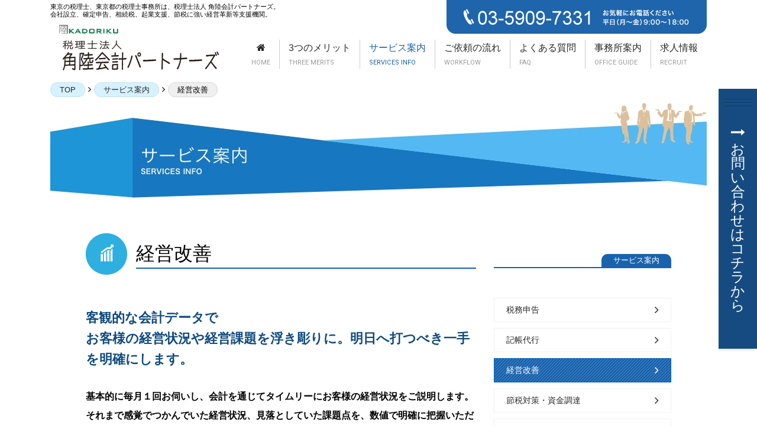

--- FILE ---
content_type: text/html; charset=UTF-8
request_url: https://kadoriku.com/service/management/
body_size: 11684
content:
<!DOCTYPE html>
<html dir="ltr" lang="ja"
	prefix="og: https://ogp.me/ns#"  class="no-js">
<head>
	<meta charset="UTF-8">
	<meta name="viewport" content="width=device-width">
    
	<link rel="profile" href="http://gmpg.org/xfn/11">
	<link rel="pingback" href="https://kadoriku.com/xmlrpc.php">
	<!--[if lt IE 9]>
	<script src="https://kadoriku.com/wp-content/themes/kadoriku/js/html5.js"></script>
	<![endif]-->
    <link rel="stylesheet" href="https://maxcdn.bootstrapcdn.com/font-awesome/4.4.0/css/font-awesome.min.css">
    <link href="https://kadoriku.com/wp-content/themes/kadoriku/style.css" rel="stylesheet" type="text/css" />
    <link href="https://kadoriku.com/wp-content/themes/kadoriku/fancybox/jquery.fancybox.css" rel="stylesheet" type="text/css">
    <link href="https://kadoriku.com/wp-content/themes/kadoriku/css/common.css" rel="stylesheet" type="text/css">
    <link href="https://kadoriku.com/wp-content/themes/kadoriku/css/style.css?v=2" rel="stylesheet" type="text/css">
                	
		<!-- All in One SEO 4.2.4 - aioseo.com -->
		<title>経営改善 | 税理士法人 角陸会計パートナーズ</title>
		<meta name="description" content="客観的な会計データで お客様の経営状況や経営課題を浮き彫りに。明日へ打つべき一手を明確にします。 基本的に毎月" />
		<meta name="robots" content="max-image-preview:large" />
		<link rel="canonical" href="https://kadoriku.com/service/management/" />
		<meta name="generator" content="All in One SEO (AIOSEO) 4.2.4 " />
		<meta property="og:locale" content="ja_JP" />
		<meta property="og:site_name" content="税理士法人 角陸会計パートナーズ | 東京新宿・渋谷の税理士なら角陸（かどりく）会計事務所。クライアントの利益拡大に直接貢献する、東京都新宿区や全国のお客様を対応するおすすめの税理士事務所です。節税対策や確定申告・相続税などの税務相談や会社設立・銀行借り入れ支援を行っております。" />
		<meta property="og:type" content="article" />
		<meta property="og:title" content="経営改善 | 税理士法人 角陸会計パートナーズ" />
		<meta property="og:description" content="客観的な会計データで お客様の経営状況や経営課題を浮き彫りに。明日へ打つべき一手を明確にします。 基本的に毎月" />
		<meta property="og:url" content="https://kadoriku.com/service/management/" />
		<meta property="article:published_time" content="2015-12-18T07:48:20+00:00" />
		<meta property="article:modified_time" content="2022-09-01T04:20:24+00:00" />
		<meta name="twitter:card" content="summary_large_image" />
		<meta name="twitter:title" content="経営改善 | 税理士法人 角陸会計パートナーズ" />
		<meta name="twitter:description" content="客観的な会計データで お客様の経営状況や経営課題を浮き彫りに。明日へ打つべき一手を明確にします。 基本的に毎月" />
		<script type="application/ld+json" class="aioseo-schema">
			{"@context":"https:\/\/schema.org","@graph":[{"@type":"WebSite","@id":"https:\/\/kadoriku.com\/#website","url":"https:\/\/kadoriku.com\/","name":"\u7a0e\u7406\u58eb\u6cd5\u4eba \u89d2\u9678\u4f1a\u8a08\u30d1\u30fc\u30c8\u30ca\u30fc\u30ba","description":"\u6771\u4eac\u65b0\u5bbf\u30fb\u6e0b\u8c37\u306e\u7a0e\u7406\u58eb\u306a\u3089\u89d2\u9678\uff08\u304b\u3069\u308a\u304f\uff09\u4f1a\u8a08\u4e8b\u52d9\u6240\u3002\u30af\u30e9\u30a4\u30a2\u30f3\u30c8\u306e\u5229\u76ca\u62e1\u5927\u306b\u76f4\u63a5\u8ca2\u732e\u3059\u308b\u3001\u6771\u4eac\u90fd\u65b0\u5bbf\u533a\u3084\u5168\u56fd\u306e\u304a\u5ba2\u69d8\u3092\u5bfe\u5fdc\u3059\u308b\u304a\u3059\u3059\u3081\u306e\u7a0e\u7406\u58eb\u4e8b\u52d9\u6240\u3067\u3059\u3002\u7bc0\u7a0e\u5bfe\u7b56\u3084\u78ba\u5b9a\u7533\u544a\u30fb\u76f8\u7d9a\u7a0e\u306a\u3069\u306e\u7a0e\u52d9\u76f8\u8ac7\u3084\u4f1a\u793e\u8a2d\u7acb\u30fb\u9280\u884c\u501f\u308a\u5165\u308c\u652f\u63f4\u3092\u884c\u3063\u3066\u304a\u308a\u307e\u3059\u3002","inLanguage":"ja","publisher":{"@id":"https:\/\/kadoriku.com\/#organization"}},{"@type":"Organization","@id":"https:\/\/kadoriku.com\/#organization","name":"\u7a0e\u7406\u58eb\u6cd5\u4eba \u89d2\u9678\u4f1a\u8a08\u30d1\u30fc\u30c8\u30ca\u30fc\u30ba","url":"https:\/\/kadoriku.com\/"},{"@type":"BreadcrumbList","@id":"https:\/\/kadoriku.com\/service\/management\/#breadcrumblist","itemListElement":[{"@type":"ListItem","@id":"https:\/\/kadoriku.com\/#listItem","position":1,"item":{"@type":"WebPage","@id":"https:\/\/kadoriku.com\/","name":"\u30db\u30fc\u30e0","description":"\u6771\u4eac\u65b0\u5bbf\u30fb\u6e0b\u8c37\u306e\u7a0e\u7406\u58eb\u306a\u3089\u89d2\u9678\u4f1a\u8a08\u30d1\u30fc\u30c8\u30ca\u30fc\u30ba\u3002\u30af\u30e9\u30a4\u30a2\u30f3\u30c8\u306e\u5229\u76ca\u62e1\u5927\u306b\u76f4\u63a5\u8ca2\u732e\u3059\u308b\u3001\u6771\u4eac\u90fd\u65b0\u5bbf\u533a\u3084\u5168\u56fd\u306e\u304a\u5ba2\u69d8\u3092\u5bfe\u5fdc\u3059\u308b\u304a\u3059\u3059\u3081\u306e\u7a0e\u7406\u58eb\u4e8b\u52d9\u6240\u3067\u3059\u3002\u7bc0\u7a0e\u5bfe\u7b56\u3084\u78ba\u5b9a\u7533\u544a\u30fb\u76f8\u7d9a\u7a0e\u306a\u3069\u306e\u7a0e\u52d9\u76f8\u8ac7\u3084\u4f1a\u793e\u8a2d\u7acb\u30fb\u9280\u884c\u501f\u308a\u5165\u308c\u652f\u63f4\u3092\u884c\u3063\u3066\u304a\u308a\u307e\u3059\u3002","url":"https:\/\/kadoriku.com\/"},"nextItem":"https:\/\/kadoriku.com\/service\/#listItem"},{"@type":"ListItem","@id":"https:\/\/kadoriku.com\/service\/#listItem","position":2,"item":{"@type":"WebPage","@id":"https:\/\/kadoriku.com\/service\/","name":"\u30b5\u30fc\u30d3\u30b9\u6848\u5185","description":"\u5229\u76ca\u62e1\u5927\u3068\u7a0e\u52d9\u5bfe\u7b56\u3078\u3001\u983c\u308c\u308b\u7a0e\u7406\u58eb\uff01 \u672c\u5f53\u306b\u6e80\u8db3\u3067\u304d\u308b\u7a0e\u7406\u58eb\u3092\u304a\u63a2\u3057\u306a\u3089\u3001\u304a\u6c17\u8efd\u306b\u3054\u9023\u7d61\u3092\u3002 \u304a\u5ba2\u69d8\u306e\u3042\u3089\u3086\u308b","url":"https:\/\/kadoriku.com\/service\/"},"nextItem":"https:\/\/kadoriku.com\/service\/management\/#listItem","previousItem":"https:\/\/kadoriku.com\/#listItem"},{"@type":"ListItem","@id":"https:\/\/kadoriku.com\/service\/management\/#listItem","position":3,"item":{"@type":"WebPage","@id":"https:\/\/kadoriku.com\/service\/management\/","name":"\u7d4c\u55b6\u6539\u5584","description":"\u5ba2\u89b3\u7684\u306a\u4f1a\u8a08\u30c7\u30fc\u30bf\u3067 \u304a\u5ba2\u69d8\u306e\u7d4c\u55b6\u72b6\u6cc1\u3084\u7d4c\u55b6\u8ab2\u984c\u3092\u6d6e\u304d\u5f6b\u308a\u306b\u3002\u660e\u65e5\u3078\u6253\u3064\u3079\u304d\u4e00\u624b\u3092\u660e\u78ba\u306b\u3057\u307e\u3059\u3002 \u57fa\u672c\u7684\u306b\u6bce\u6708","url":"https:\/\/kadoriku.com\/service\/management\/"},"previousItem":"https:\/\/kadoriku.com\/service\/#listItem"}]},{"@type":"WebPage","@id":"https:\/\/kadoriku.com\/service\/management\/#webpage","url":"https:\/\/kadoriku.com\/service\/management\/","name":"\u7d4c\u55b6\u6539\u5584 | \u7a0e\u7406\u58eb\u6cd5\u4eba \u89d2\u9678\u4f1a\u8a08\u30d1\u30fc\u30c8\u30ca\u30fc\u30ba","description":"\u5ba2\u89b3\u7684\u306a\u4f1a\u8a08\u30c7\u30fc\u30bf\u3067 \u304a\u5ba2\u69d8\u306e\u7d4c\u55b6\u72b6\u6cc1\u3084\u7d4c\u55b6\u8ab2\u984c\u3092\u6d6e\u304d\u5f6b\u308a\u306b\u3002\u660e\u65e5\u3078\u6253\u3064\u3079\u304d\u4e00\u624b\u3092\u660e\u78ba\u306b\u3057\u307e\u3059\u3002 \u57fa\u672c\u7684\u306b\u6bce\u6708","inLanguage":"ja","isPartOf":{"@id":"https:\/\/kadoriku.com\/#website"},"breadcrumb":{"@id":"https:\/\/kadoriku.com\/service\/management\/#breadcrumblist"},"datePublished":"2015-12-18T07:48:20+09:00","dateModified":"2022-09-01T04:20:24+09:00"}]}
		</script>
		<!-- All in One SEO -->

<link rel='dns-prefetch' href='//s.w.org' />
<script type="text/javascript">
window._wpemojiSettings = {"baseUrl":"https:\/\/s.w.org\/images\/core\/emoji\/14.0.0\/72x72\/","ext":".png","svgUrl":"https:\/\/s.w.org\/images\/core\/emoji\/14.0.0\/svg\/","svgExt":".svg","source":{"concatemoji":"https:\/\/kadoriku.com\/wp-includes\/js\/wp-emoji-release.min.js?ver=6.0.11"}};
/*! This file is auto-generated */
!function(e,a,t){var n,r,o,i=a.createElement("canvas"),p=i.getContext&&i.getContext("2d");function s(e,t){var a=String.fromCharCode,e=(p.clearRect(0,0,i.width,i.height),p.fillText(a.apply(this,e),0,0),i.toDataURL());return p.clearRect(0,0,i.width,i.height),p.fillText(a.apply(this,t),0,0),e===i.toDataURL()}function c(e){var t=a.createElement("script");t.src=e,t.defer=t.type="text/javascript",a.getElementsByTagName("head")[0].appendChild(t)}for(o=Array("flag","emoji"),t.supports={everything:!0,everythingExceptFlag:!0},r=0;r<o.length;r++)t.supports[o[r]]=function(e){if(!p||!p.fillText)return!1;switch(p.textBaseline="top",p.font="600 32px Arial",e){case"flag":return s([127987,65039,8205,9895,65039],[127987,65039,8203,9895,65039])?!1:!s([55356,56826,55356,56819],[55356,56826,8203,55356,56819])&&!s([55356,57332,56128,56423,56128,56418,56128,56421,56128,56430,56128,56423,56128,56447],[55356,57332,8203,56128,56423,8203,56128,56418,8203,56128,56421,8203,56128,56430,8203,56128,56423,8203,56128,56447]);case"emoji":return!s([129777,127995,8205,129778,127999],[129777,127995,8203,129778,127999])}return!1}(o[r]),t.supports.everything=t.supports.everything&&t.supports[o[r]],"flag"!==o[r]&&(t.supports.everythingExceptFlag=t.supports.everythingExceptFlag&&t.supports[o[r]]);t.supports.everythingExceptFlag=t.supports.everythingExceptFlag&&!t.supports.flag,t.DOMReady=!1,t.readyCallback=function(){t.DOMReady=!0},t.supports.everything||(n=function(){t.readyCallback()},a.addEventListener?(a.addEventListener("DOMContentLoaded",n,!1),e.addEventListener("load",n,!1)):(e.attachEvent("onload",n),a.attachEvent("onreadystatechange",function(){"complete"===a.readyState&&t.readyCallback()})),(e=t.source||{}).concatemoji?c(e.concatemoji):e.wpemoji&&e.twemoji&&(c(e.twemoji),c(e.wpemoji)))}(window,document,window._wpemojiSettings);
</script>
<style type="text/css">
img.wp-smiley,
img.emoji {
	display: inline !important;
	border: none !important;
	box-shadow: none !important;
	height: 1em !important;
	width: 1em !important;
	margin: 0 0.07em !important;
	vertical-align: -0.1em !important;
	background: none !important;
	padding: 0 !important;
}
</style>
	<link rel='stylesheet' id='wp-block-library-css'  href='https://kadoriku.com/wp-includes/css/dist/block-library/style.min.css?ver=6.0.11' type='text/css' media='all' />
<style id='global-styles-inline-css' type='text/css'>
body{--wp--preset--color--black: #000000;--wp--preset--color--cyan-bluish-gray: #abb8c3;--wp--preset--color--white: #ffffff;--wp--preset--color--pale-pink: #f78da7;--wp--preset--color--vivid-red: #cf2e2e;--wp--preset--color--luminous-vivid-orange: #ff6900;--wp--preset--color--luminous-vivid-amber: #fcb900;--wp--preset--color--light-green-cyan: #7bdcb5;--wp--preset--color--vivid-green-cyan: #00d084;--wp--preset--color--pale-cyan-blue: #8ed1fc;--wp--preset--color--vivid-cyan-blue: #0693e3;--wp--preset--color--vivid-purple: #9b51e0;--wp--preset--gradient--vivid-cyan-blue-to-vivid-purple: linear-gradient(135deg,rgba(6,147,227,1) 0%,rgb(155,81,224) 100%);--wp--preset--gradient--light-green-cyan-to-vivid-green-cyan: linear-gradient(135deg,rgb(122,220,180) 0%,rgb(0,208,130) 100%);--wp--preset--gradient--luminous-vivid-amber-to-luminous-vivid-orange: linear-gradient(135deg,rgba(252,185,0,1) 0%,rgba(255,105,0,1) 100%);--wp--preset--gradient--luminous-vivid-orange-to-vivid-red: linear-gradient(135deg,rgba(255,105,0,1) 0%,rgb(207,46,46) 100%);--wp--preset--gradient--very-light-gray-to-cyan-bluish-gray: linear-gradient(135deg,rgb(238,238,238) 0%,rgb(169,184,195) 100%);--wp--preset--gradient--cool-to-warm-spectrum: linear-gradient(135deg,rgb(74,234,220) 0%,rgb(151,120,209) 20%,rgb(207,42,186) 40%,rgb(238,44,130) 60%,rgb(251,105,98) 80%,rgb(254,248,76) 100%);--wp--preset--gradient--blush-light-purple: linear-gradient(135deg,rgb(255,206,236) 0%,rgb(152,150,240) 100%);--wp--preset--gradient--blush-bordeaux: linear-gradient(135deg,rgb(254,205,165) 0%,rgb(254,45,45) 50%,rgb(107,0,62) 100%);--wp--preset--gradient--luminous-dusk: linear-gradient(135deg,rgb(255,203,112) 0%,rgb(199,81,192) 50%,rgb(65,88,208) 100%);--wp--preset--gradient--pale-ocean: linear-gradient(135deg,rgb(255,245,203) 0%,rgb(182,227,212) 50%,rgb(51,167,181) 100%);--wp--preset--gradient--electric-grass: linear-gradient(135deg,rgb(202,248,128) 0%,rgb(113,206,126) 100%);--wp--preset--gradient--midnight: linear-gradient(135deg,rgb(2,3,129) 0%,rgb(40,116,252) 100%);--wp--preset--duotone--dark-grayscale: url('#wp-duotone-dark-grayscale');--wp--preset--duotone--grayscale: url('#wp-duotone-grayscale');--wp--preset--duotone--purple-yellow: url('#wp-duotone-purple-yellow');--wp--preset--duotone--blue-red: url('#wp-duotone-blue-red');--wp--preset--duotone--midnight: url('#wp-duotone-midnight');--wp--preset--duotone--magenta-yellow: url('#wp-duotone-magenta-yellow');--wp--preset--duotone--purple-green: url('#wp-duotone-purple-green');--wp--preset--duotone--blue-orange: url('#wp-duotone-blue-orange');--wp--preset--font-size--small: 13px;--wp--preset--font-size--medium: 20px;--wp--preset--font-size--large: 36px;--wp--preset--font-size--x-large: 42px;}.has-black-color{color: var(--wp--preset--color--black) !important;}.has-cyan-bluish-gray-color{color: var(--wp--preset--color--cyan-bluish-gray) !important;}.has-white-color{color: var(--wp--preset--color--white) !important;}.has-pale-pink-color{color: var(--wp--preset--color--pale-pink) !important;}.has-vivid-red-color{color: var(--wp--preset--color--vivid-red) !important;}.has-luminous-vivid-orange-color{color: var(--wp--preset--color--luminous-vivid-orange) !important;}.has-luminous-vivid-amber-color{color: var(--wp--preset--color--luminous-vivid-amber) !important;}.has-light-green-cyan-color{color: var(--wp--preset--color--light-green-cyan) !important;}.has-vivid-green-cyan-color{color: var(--wp--preset--color--vivid-green-cyan) !important;}.has-pale-cyan-blue-color{color: var(--wp--preset--color--pale-cyan-blue) !important;}.has-vivid-cyan-blue-color{color: var(--wp--preset--color--vivid-cyan-blue) !important;}.has-vivid-purple-color{color: var(--wp--preset--color--vivid-purple) !important;}.has-black-background-color{background-color: var(--wp--preset--color--black) !important;}.has-cyan-bluish-gray-background-color{background-color: var(--wp--preset--color--cyan-bluish-gray) !important;}.has-white-background-color{background-color: var(--wp--preset--color--white) !important;}.has-pale-pink-background-color{background-color: var(--wp--preset--color--pale-pink) !important;}.has-vivid-red-background-color{background-color: var(--wp--preset--color--vivid-red) !important;}.has-luminous-vivid-orange-background-color{background-color: var(--wp--preset--color--luminous-vivid-orange) !important;}.has-luminous-vivid-amber-background-color{background-color: var(--wp--preset--color--luminous-vivid-amber) !important;}.has-light-green-cyan-background-color{background-color: var(--wp--preset--color--light-green-cyan) !important;}.has-vivid-green-cyan-background-color{background-color: var(--wp--preset--color--vivid-green-cyan) !important;}.has-pale-cyan-blue-background-color{background-color: var(--wp--preset--color--pale-cyan-blue) !important;}.has-vivid-cyan-blue-background-color{background-color: var(--wp--preset--color--vivid-cyan-blue) !important;}.has-vivid-purple-background-color{background-color: var(--wp--preset--color--vivid-purple) !important;}.has-black-border-color{border-color: var(--wp--preset--color--black) !important;}.has-cyan-bluish-gray-border-color{border-color: var(--wp--preset--color--cyan-bluish-gray) !important;}.has-white-border-color{border-color: var(--wp--preset--color--white) !important;}.has-pale-pink-border-color{border-color: var(--wp--preset--color--pale-pink) !important;}.has-vivid-red-border-color{border-color: var(--wp--preset--color--vivid-red) !important;}.has-luminous-vivid-orange-border-color{border-color: var(--wp--preset--color--luminous-vivid-orange) !important;}.has-luminous-vivid-amber-border-color{border-color: var(--wp--preset--color--luminous-vivid-amber) !important;}.has-light-green-cyan-border-color{border-color: var(--wp--preset--color--light-green-cyan) !important;}.has-vivid-green-cyan-border-color{border-color: var(--wp--preset--color--vivid-green-cyan) !important;}.has-pale-cyan-blue-border-color{border-color: var(--wp--preset--color--pale-cyan-blue) !important;}.has-vivid-cyan-blue-border-color{border-color: var(--wp--preset--color--vivid-cyan-blue) !important;}.has-vivid-purple-border-color{border-color: var(--wp--preset--color--vivid-purple) !important;}.has-vivid-cyan-blue-to-vivid-purple-gradient-background{background: var(--wp--preset--gradient--vivid-cyan-blue-to-vivid-purple) !important;}.has-light-green-cyan-to-vivid-green-cyan-gradient-background{background: var(--wp--preset--gradient--light-green-cyan-to-vivid-green-cyan) !important;}.has-luminous-vivid-amber-to-luminous-vivid-orange-gradient-background{background: var(--wp--preset--gradient--luminous-vivid-amber-to-luminous-vivid-orange) !important;}.has-luminous-vivid-orange-to-vivid-red-gradient-background{background: var(--wp--preset--gradient--luminous-vivid-orange-to-vivid-red) !important;}.has-very-light-gray-to-cyan-bluish-gray-gradient-background{background: var(--wp--preset--gradient--very-light-gray-to-cyan-bluish-gray) !important;}.has-cool-to-warm-spectrum-gradient-background{background: var(--wp--preset--gradient--cool-to-warm-spectrum) !important;}.has-blush-light-purple-gradient-background{background: var(--wp--preset--gradient--blush-light-purple) !important;}.has-blush-bordeaux-gradient-background{background: var(--wp--preset--gradient--blush-bordeaux) !important;}.has-luminous-dusk-gradient-background{background: var(--wp--preset--gradient--luminous-dusk) !important;}.has-pale-ocean-gradient-background{background: var(--wp--preset--gradient--pale-ocean) !important;}.has-electric-grass-gradient-background{background: var(--wp--preset--gradient--electric-grass) !important;}.has-midnight-gradient-background{background: var(--wp--preset--gradient--midnight) !important;}.has-small-font-size{font-size: var(--wp--preset--font-size--small) !important;}.has-medium-font-size{font-size: var(--wp--preset--font-size--medium) !important;}.has-large-font-size{font-size: var(--wp--preset--font-size--large) !important;}.has-x-large-font-size{font-size: var(--wp--preset--font-size--x-large) !important;}
</style>
<script type='text/javascript' src='https://kadoriku.com/wp-includes/js/jquery/jquery.min.js?ver=3.6.0' id='jquery-core-js'></script>
<script type='text/javascript' src='https://kadoriku.com/wp-includes/js/jquery/jquery-migrate.min.js?ver=3.3.2' id='jquery-migrate-js'></script>
<script type='text/javascript' src='https://kadoriku.com/wp-content/themes/kadoriku/js/jquery.easing.1.3.js?ver=6.0.11' id='easing-js'></script>
<script type='text/javascript' src='https://kadoriku.com/wp-content/themes/kadoriku/js/jquery.matchHeight-min.js?ver=6.0.11' id='matchHeight-js'></script>
<script type='text/javascript' src='https://kadoriku.com/wp-content/themes/kadoriku/fancybox/jquery.fancybox.js?ver=6.0.11' id='fancybox-js'></script>
<script type='text/javascript' src='https://kadoriku.com/wp-content/themes/kadoriku/js/script.js?ver=6.0.11' id='script-js'></script>
<link rel="https://api.w.org/" href="https://kadoriku.com/wp-json/" /><link rel="alternate" type="application/json" href="https://kadoriku.com/wp-json/wp/v2/pages/12" /><link rel="EditURI" type="application/rsd+xml" title="RSD" href="https://kadoriku.com/xmlrpc.php?rsd" />
<link rel="wlwmanifest" type="application/wlwmanifest+xml" href="https://kadoriku.com/wp-includes/wlwmanifest.xml" /> 
<meta name="generator" content="WordPress 6.0.11" />
<link rel='shortlink' href='https://kadoriku.com/?p=12' />
<link rel="alternate" type="application/json+oembed" href="https://kadoriku.com/wp-json/oembed/1.0/embed?url=https%3A%2F%2Fkadoriku.com%2Fservice%2Fmanagement%2F" />
<link rel="alternate" type="text/xml+oembed" href="https://kadoriku.com/wp-json/oembed/1.0/embed?url=https%3A%2F%2Fkadoriku.com%2Fservice%2Fmanagement%2F&#038;format=xml" />
    <style>
        @media (max-width: 768px){
            .header_info_sp .mail {
                width: 60px;
                flex: none;
            }
            .header_info_sp .mail a{
                font-size: 7vw;
            }

        }
    
    </style>
</head>
<body class="page-template-default page page-id-12 page-child parent-pageid-5" id="management">

<div id="wrapper" class="service_child">

    <div class="header_wrap">
        <header class="header">
            <div class="header01 clearfix">
                <p class="seo">東京の税理士、東京都の税理士事務所は、税理士法人 角陸会計パートナーズ。<br>会社設立、確定申告、相続税、起業支援、節税に強い経営革新等支援機関。</p>
                <div class="header_info header_info_sp">
                    <p class="tel"><a href="tel:0359097331"><img src="https://kadoriku.com/wp-content/themes/kadoriku/images/header_text_tel2.png" alt="0359097331" width="440" height="57" srcset="https://kadoriku.com/wp-content/themes/kadoriku/images/header_text_tel2.png 1x,https://kadoriku.com/wp-content/themes/kadoriku/images/header_text_tel2@2x.png 2x"><!--<i class="fa fa-phone-square"></i> 03-5909-7331 <br><span class="f_small">お気軽にお電話ください<br>平日（月〜金）9：00〜18：00</span>--></a></p>
                    <!--<p class="tel sp"><a href="tel:0359097331"><span class="btn_inner"><span class="number"><i class="fa fa-phone"></i> 03-5909-7331</span><span class="small">お気軽にお電話ください<br>平日(月〜金) 9:00〜18:00</span></span></a></p>-->
					<p class="mail sp"><a href="/contact/"><i class="fa fa-envelope"></i></a></p>
                    <!--<p class="contact"><a href="https://kadoriku.com/contact/"><i class="fa fa-envelope"></i> お問い合わせ</a></p>-->
                    <!--<div class="search_wrap">
                        <form id="frm_search" name="frm_search" action="https://kadoriku.com" method="get">
                            <div class="box">
                            <div class="search_text"><input type="text" id="search" name="s" value="" placeholder="検索"></div>
                            <a href="javascript:void(0)" class="btn_submit"><i class="fa fa-search"></i></a>
                            </div>
                        </form>
                    </div>-->
                </div>
            </div>
            <div class="header02 clearfix">
                <div class="sp_menu"><span class="btn_hnav_open"><i class="fa fa-bars"></i></span></div>
                <div class="header_logo">
                    <a href="https://kadoriku.com"><img src="https://kadoriku.com/wp-content/themes/kadoriku/images/header_logo.svg" alt="税理士法人 角陸会計パートナーズ"></a>
                </div>
                <div class="header_nav_wrap">
                    <div class="sp_menu">
						<span class="btn_hnav_close"><i class="fa fa-bars"></i></span>
						<p class="menu_contact"><a href="/contact/"><i class="fa fa-envelope"></i> お問い合わせ</a></p>
					</div>
                    <ul class="header_nav">
                        <li class="home"><a href="https://kadoriku.com"><span class="ja"><i class="fa fa-home"></i></span><span class="en">HOME</span></a></li>
                        <li><a href="https://kadoriku.com/merit/"><span class="ja">3つのメリット</span><span class="en">THREE MERITS</span></a></li>
                        <li><a href="https://kadoriku.com/service/" class="cur"><span class="ja">サービス案内</span><span class="en">SERVICES INFO</a></span>
                            <ul class="child opennav">
                                <li class="pickup"><a href="https://kadoriku.com/service/kigyou/">会社設立・開業したい。</a></li>
                                <li class="pickup"><a href="https://kadoriku.com/service/change/">税理士を変えたい。</a></li>
                                <li class="pickup"><a href="https://kadoriku.com/service/planning/">相続税など税金対策をしたい。</a></li>
                                <li><a href="https://kadoriku.com/report/">税務申告</a></li>
                                <li><a href="https://kadoriku.com/bookkeeping/">記帳代行</a></li>
                                <li><a href="https://kadoriku.com/management/">経営改善</a></li>
                                <li><a href="https://kadoriku.com/funding/">節税対策・資金調達</a></li>
                                <li><a href="https://kadoriku.com/support/">起業支援</a></li>
                                <li><a href="https://kadoriku.com/inheritance/">相続・贈与</a></li>
                                <li><a href="https://kadoriku.com/succession/">事業承継</a></li>
                                <li><a href="https://kadoriku.com/ma/">M&amp;A</a></li>
                                <li><a href="https://kadoriku.com/scondopinion/">セカンドオピニオン</a></li>
                                <li><a href="https://kadoriku.com/investigation/">税務調査</a></li>
                            </ul>
                        </li>
                        <li><a href="https://kadoriku.com/flow/"><span class="ja">ご依頼の流れ</span><span class="en">WORKFLOW</span></a></li>
                        <li><a href="https://kadoriku.com/qa/"><span class="ja">よくある質問</span><span class="en">FAQ</span></a></li>
                        <li><a href="https://kadoriku.com/outline/"><span class="ja">事務所案内</span><span class="en">OFFICE GUIDE</span></a></li>
                                                <li><a href="https://kadoriku.com/recruit/"><span class="ja">求人情報</span><span class="en">RECRUIT</span></a></li>
                    </ul>
                </div>
            </div>
        </header>
    </div><!-- .header_wrap -->

    <div class="main_wrap">
        <article>
        
                <ul class="crumbs">
            <li><a href="https://kadoriku.com">TOP</a><i class="fa fa-angle-right"></i></li>
                    
                    
                                                                                                <li><a href="https://kadoriku.com/service/" class="click-effect">サービス案内</a><i class="fa fa-angle-right"></i></li>
                                                                        <li><span>経営改善</span></li>
                        
                                        
        </ul>
        
	        <div class="main_title">
        	<img class="sp_none" src="https://kadoriku.com/wp-content/themes/kadoriku/images/service/main_title.jpg" alt="サービス案内">
            <img class="pc_none" src="https://kadoriku.com/wp-content/themes/kadoriku/images/service/sp_main_title.jpg" alt="サービス案内">
        </div>
    
	            <div class="main_content">
                <div class="container">
                
                 <div class="section">
                 
                    <div class="content_left">
                        <h1 class="subtitle_style06"><span class="icon"><img src="https://kadoriku.com/wp-content/themes/kadoriku/images/service/icon_management.png" alt=""></span><span class="text">経営改善</span></h1>
                        <div class="service_common">
							<h2>客観的な会計データで<br>
お客様の経営状況や経営課題を浮き彫りに。明日へ打つべき一手を明確にします。</h2>
<p class="f_bold">基本的に毎月１回お伺いし、会計を通じてタイムリーにお客様の経営状況をご説明します。<br>
それまで感覚でつかんでいた経営状況、見落としていた課題点を、数値で明確に把握いただくことができます。<br>
こうした会計データにより、合理的な節税はもちろんのこと、資金の有効活用を策定することが可能に。<br>
私どもはお客様の事業の参謀として、経営上の意思決定を強力にサポートしてまいります。</p>
<p>適時･適正な記帳により、財務諸表の整備をフルサポート。今まで見落としていた点や感覚的につかんでいた経営状況を、数値面から明確に把握していくことができます。これによりお客様が明確なビジョンや経営戦略を持つことでき、合理的な節税はもちろんのこと、資金の有効活用を策定していくことが可能となります。<br>
税理士法人 角陸会計パートナーズは経営革新等支援機関の認定を受けておりますので、安心してご相談ください。お客様に寄り添い、きめ細かな経営相談、専門性の高い支援、継続的なフォローアップを提供させていただきます。明日のために打つべき一手は何か。私たちは強力な参謀としてお客様の事業を支えてまいります。</p>
<div class="img01"><a href="https://kadoriku.com/contact/" class="opacity"><img src="https://kadoriku.com/wp-content/themes/kadoriku/images/service/management_img01.jpg?v=220901" alt="イメージ" /></a></div>
                        </div>
                    </div>
                    
                    <div class="sidebar">
                        <div class="side_title"><h2>サービス案内</h2></div>
                        <ul class="side_nav">
                            <li><a href="https://kadoriku.com/report/"><span class="text">税務申告</span></a></li>
                            <li><a href="https://kadoriku.com/bookkeeping/"><span class="text">記帳代行</span></a></li>
                            <li><a href="https://kadoriku.com/management/" class="cur"><span class="text">経営改善</span></a></li>
                            <li><a href="https://kadoriku.com/funding/"><span class="text">節税対策・資金調達</span></a></li>
                            <li><a href="https://kadoriku.com/support/"><span class="text">起業支援</span></a></li>
                            <li><a href="https://kadoriku.com/inheritance/"><span class="text">相続・贈与</span></a></li>
                            <li><a href="https://kadoriku.com/succession/"><span class="text">事業承継</span></a></li>
                            <li><a href="https://kadoriku.com/ma/"><span class="text">M&amp;A</span></a></li>
                            <li><a href="https://kadoriku.com/scondopinion/"><span class="text">セカンドオピニオン</span></a></li>
                            <li><a href="https://kadoriku.com/investigation/"><span class="text">税務調査</span></a></li>
                        </ul>
                    </div>
                    
                </div>
                
                </div>
            </div>


        </article>
    </div><!-- .main_wrap -->

    
                
        <div class="recommend_wrap">
            <!--<h2 class="subtitle">このページに関連した記事</h2>-->

            <div class="line03"><h2 class="subtitle_style07"><img src="https://kadoriku.com/wp-content/themes/kadoriku/images/home/icon_title_column.png" alt=""> このページに関連した column</h2></div>

            <div class="recommend">
                <div class="column_list clearfix">
                
                                    <div class="box">
                        <a href="https://kadoriku.com/%e5%80%8b%e4%ba%ba%e5%b9%b4%e9%87%91%e4%bf%9d%e9%99%ba%e3%81%ab%e9%96%a2%e3%81%99%e3%82%8b%e8%a3%81%e6%b1%ba%e4%ba%8b%e4%be%8b/">
                            <div class="thumb"><img width="290" height="200" src="https://kadoriku.com/wp-content/uploads/2025/04/money_bag_dollar-290x200.png" class="attachment-blog_thumb02 size-blog_thumb02 wp-post-image" alt="" loading="lazy" /></div>
                            <div class="text_wrap">
                                <div class="date">2025.4.14</div>
                                <h3 class="title">個人年金保険に関する裁決事例</h3>
                                <p class="text">保険料の負担者は、特に反証がない限り、原則として保険契約者と推定されますが、保険料の実際の負担者が誰であるかによって、課税関係には問題が生じる場合がございますので、今回は、過去の裁決事例から保険料の実...</p>
                            </div>
                        </a>
                    </div>
				                    <div class="box">
                        <a href="https://kadoriku.com/%e5%ae%9a%e9%a1%8d%e6%b8%9b%e7%a8%8e%e3%81%ab%e3%81%a4%e3%81%84%e3%81%a6/">
                            <div class="thumb"><img width="290" height="200" src="https://kadoriku.com/wp-content/uploads/2024/12/26188885-290x200.jpg" class="attachment-blog_thumb02 size-blog_thumb02 wp-post-image" alt="" loading="lazy" /></div>
                            <div class="text_wrap">
                                <div class="date">2025.1.15</div>
                                <h3 class="title">定額減税について</h3>
                                <p class="text">【定額減税】定額減税対象者・・・1年以上国内に居所・住所を有する個人で、　　　　　　　　　　合計所得金額が1,805万円以下の方減税額・・・ご本人、及び配偶者を含めた扶養親族お1人につき、　　　　　　...</p>
                            </div>
                        </a>
                    </div>
				                    <div class="box">
                        <a href="https://kadoriku.com/%e7%9b%b8%e7%b6%9a%e7%a8%8e%e3%81%ab%e3%81%a4%e3%81%84%e3%81%a6-%e7%9b%b8%e7%b6%9a%e7%a8%8e%e3%81%ae%e8%a8%88%e7%ae%97/">
                            <div class="thumb"><img width="290" height="200" src="https://kadoriku.com/wp-content/uploads/2025/04/24268551-290x200.jpg" class="attachment-blog_thumb02 size-blog_thumb02 wp-post-image" alt="" loading="lazy" /></div>
                            <div class="text_wrap">
                                <div class="date">2024.7.21</div>
                                <h3 class="title">相続税について-相続税の計算-</h3>
                                <p class="text">【相続税の計算】&nbsp;亡くなった母親に1億円の死亡保険金の契約があった場合に2人の子どもにかかる相続税を考えてみましょう。&nbsp;基礎控除と呼ばれる相続税評価額をマイナスできる金額を差し引い...</p>
                            </div>
                        </a>
                    </div>
				                    <div class="box">
                        <a href="https://kadoriku.com/%e7%9b%b8%e7%b6%9a%e7%a8%8e%e3%81%ab%e3%81%a4%e3%81%84%e3%81%a6-%e7%94%b3%e5%91%8a%e6%9c%9f%e9%99%90%e3%81%be%e3%81%a7%e3%81%ab%e9%81%ba%e7%94%a3%e5%88%86%e5%89%b2%e3%81%8c%e6%b1%ba%e3%81%be%e3%82%89/">
                            <div class="thumb"><img width="290" height="200" src="https://kadoriku.com/wp-content/uploads/2025/04/24268551-290x200.jpg" class="attachment-blog_thumb02 size-blog_thumb02 wp-post-image" alt="" loading="lazy" /></div>
                            <div class="text_wrap">
                                <div class="date">2024.7.21</div>
                                <h3 class="title">相続税について-申告期限までに遺産分割が決まらない-</h3>
                                <p class="text">【もしも申告期限までに遺産分割が決まらないとき】次のような特例が使用できなくなることに注意が必要です。&nbsp;◎相続税の配偶者控除・・・  配偶者の取得金額が1億6,000万円以下、または法定相続...</p>
                            </div>
                        </a>
                    </div>
				                    <div class="box">
                        <a href="https://kadoriku.com/%e7%9b%b8%e7%b6%9a%e7%a8%8e%e3%81%ab%e3%81%a4%e3%81%84%e3%81%a6/">
                            <div class="thumb"><img width="290" height="200" src="https://kadoriku.com/wp-content/uploads/2025/04/24268551-290x200.jpg" class="attachment-blog_thumb02 size-blog_thumb02 wp-post-image" alt="" loading="lazy" /></div>
                            <div class="text_wrap">
                                <div class="date">2024.7.21</div>
                                <h3 class="title">相続税について-相続の流れ-</h3>
                                <p class="text">相続税は、親族などが亡くなったことにより財産を受け継いだ場合や遺言により財産をもらった場合に発生する税金です。人が亡くなった際にしか発生しない税金ですので、一般的に相続税の申告の経験がある方は少ないの...</p>
                            </div>
                        </a>
                    </div>
				                    <div class="box">
                        <a href="https://kadoriku.com/%e8%ad%b2%e6%b8%a1%e6%89%80%e5%be%97%ef%bc%8d%e6%a0%aa%e5%bc%8f%e7%ad%89%e3%81%ae%e8%ad%b2%e6%b8%a1%ef%bc%8d/">
                            <div class="thumb"><img width="290" height="200" src="https://kadoriku.com/wp-content/uploads/2025/04/23372844-290x200.jpg" class="attachment-blog_thumb02 size-blog_thumb02 wp-post-image" alt="" loading="lazy" /></div>
                            <div class="text_wrap">
                                <div class="date">2024.3.12</div>
                                <h3 class="title">譲渡所得－株式等の譲渡－</h3>
                                <p class="text">【株式等の譲渡】株式等を譲渡した場合も、他の所得と区分して税金を計算する「申告分離課税」となります。以下の計算式によって譲渡所得の金額を計算します。&nbsp;株式等に係る譲渡所得等の金額＝総収入金額...</p>
                            </div>
                        </a>
                    </div>
				                    
                </div>
                <div class="btn_back_wrap"><a href="" class="btn_back"><i class="fa fa-angle-left"></i></a></div>
                <div class="btn_next_wrap"><a href="" class="btn_next"><i class="fa fa-angle-right"></i></a></div>
                <!--<div class="btn_more_wrap"><a href="" class="btn_more"><i class="fa fa-angle-down"></i></a></div>-->
            </div>
        </div><!-- .recommend_wrap -->
        
        
        <div class="side_contact_wrap">
        <div class="side_contact">
            <a href="" class="btn_contact"><i class="fa fa-long-arrow-right" aria-hidden="true"></i>お問い合わせはコチラから</a>
            <div class="box">
                <h2 class="subtitle">お気軽にお電話ください！</h2>
                <div class="text_wrap">
                    <p class="tel"><a href="tel:0359097331"><img src="https://kadoriku.com/wp-content/themes/kadoriku/images/home/text_tel2.png" alt="0359097331" width="428" height="55" srcset="https://kadoriku.com/wp-content/themes/kadoriku/images/home/text_tel2.png 1x,https://kadoriku.com/wp-content/themes/kadoriku/images/home/text_tel2@2x.png 2x"><!--<i class="fa fa-phone-square"></i> 03-5909-7331<span class="f_small">平日（月〜金）9：00〜18：00</span>--></a></p>
                    <p class="contact">平日（月〜金）9：00〜18：00</p>
                    <p class="contact">↓ メールでのお問い合わせはこちら<br>
                    <a href="https://kadoriku.com/contact/" class="opacity"><i class="fa fa-envelope"></i> info@kadoriku.com</a></p>
                </div>
                <!--
                <div class="form_wrap clearfix">
                    <form id="frm_contact" name="frm_contact" action="" method="post">
                    <div class="left">
                        <ul>
                            <li><input type="text" id="name01" name="name01" value="" placeholder="お名前"></li>
                            <li><input type="text" id="name02" name="name02" value="" placeholder="ふりがな"></li>
                            <li><input type="email" id="email" name="email" value="" placeholder="メールアドレス"></li>
                            <li><input type="tel" id="tel" name="tel" value="" placeholder="お電話番号"></li>
                        </ul>
                    </div>
                    <div class="right">
                        <ul>
                            <li><input type="text" id="address" name="address" value="" placeholder="ご住所"></li>
                            <li class="radio"><span><label><input type="radio" name="gender" value="male"> 男性</label></span><span><label><input type="radio" name="gender" value="female"> 女性</label></span></li>
                            <li><textarea id="comment" name="comment" placeholder="お問い合わせ内容"></textarea></li>
                        </ul>
                        <div class="submit"><input type="submit" value="送　信"></div>
                    </div>
                    </form>
                </div>
                -->
            </div>
        </div>
    </div>
        
</div><!-- #wrapper -->

    
    <div class="totop_wrap">
        <div class="totop"><a href="#wrapper" class="scroll"><i class="fa fa-chevron-up"></i></a></div>
    </div>

    <div class="footer_wrap">
			<div class="container">
        <footer>
            <div class="footer01">
                <ul class="footer_nav">
                    <li><a href="https://kadoriku.com/merit/"><span class="ja">3つのメリット</span><span class="en">THREE MERITS</span></a></li>
                    <li><a href="https://kadoriku.com/service/"><span class="ja">サービス案内</span><span class="en">SERVICES INFO</span></a>
                        <ul class="child">
                            <li><a href="https://kadoriku.com/report/">税務申告</a></li>
                            <li><a href="https://kadoriku.com/bookkeeping/">記帳代行</a></li>
                            <li><a href="https://kadoriku.com/management/">経営改善</a></li>
                            <li><a href="https://kadoriku.com/funding/">節税対策・資金調達</a></li>
                            <li><a href="https://kadoriku.com/support/">起業支援</a></li>
                            <li><a href="https://kadoriku.com/inheritance/">相続・贈与</a></li>
                            <li><a href="https://kadoriku.com/succession/">事業承継</a></li>
                            <li><a href="https://kadoriku.com/ma/">M&amp;A</a></li>
                            <li><a href="https://kadoriku.com/scondopinion/">セカンドオピニオン</a></li>
                            <li><a href="https://kadoriku.com/investigation/">税務調査</a></li>
                        </ul>
                    </li>
                    <li><a href="https://kadoriku.com/flow/"><span class="ja">ご依頼の流れ</span><span class="en">WORKFLOW</span></a></li>
                    <li><a href="https://kadoriku.com/qa/"><span class="ja">よくある質問</span><span class="en">FAQ</span></a></li>
                    <li><a href="https://kadoriku.com/outline/overview/"><span class="ja">事務所案内</span><span class="en">OFFICE GUIDE</span><!--</a>-->
                        <ul class="child">
                            <li><a href="https://kadoriku.com/outline/concept/"><span class="text">私たちの思い</span></a></li>
                            <li><a href="https://kadoriku.com/outline/principle/"><span class="text">私が税理士である理由</span></a></li>
                            <li><a href="https://kadoriku.com/outline/profile/"><span class="text">代表税理士プロフィール</span></a></li>
                            <li><a href="https://kadoriku.com/outline/employee/"><span class="text">社員税理士プロフィール</span></a></li>
                            <li><a href="https://kadoriku.com/outline/overview/"><span class="text">事務所概要</span></a></li>
                            <li><a href="https://kadoriku.com/outline/overview/#access"><span class="text">アクセス</span></a></li>
                        </ul>
                    </li>
                    <li><a href="https://kadoriku.com/recruit/"><span class="ja">求人情報</span><span class="en">RECRUIT</span></a></li>
                </ul>
            </div>
            <div class="footer02">
                <ul class="footer_info">
                    <li class="column"><a href="https://kadoriku.com/column/"><i class="fa fa-pencil" aria-hidden="true"></i> コラム</a></li>
                    <li class="privacy"><a href="https://kadoriku.com/privacy/"><i class="fa fa-lock"></i> プライバシーポリシー</a></li>
                    <li class="contact"><a href="https://kadoriku.com/contact/"><i class="fa fa-envelope"></i> お問い合わせ</a></li>
                </ul>
                <!--<ul class="footer_social">
                    <li class="fb"><a href="" class="icon_social"><i class="fa fa-facebook"></i></a></li>
                    <li class="google"><a href="" class="icon_social"><i class="fa fa-google-plus"></i></a></li>
                    <li class="tw"><a href="" class="icon_social"><i class="fa fa-twitter"></i></a></li>
                    <li class="yt"><a href="" class="icon_social"><i class="fa fa-youtube-play"></i></a></li>
                </ul>-->
            </div>
            <div class="footer03 clearfix">
                <div class="footer_bottom">
                   <!--<p class="footer_logo"><a href="https://kadoriku.com"><img src="https://kadoriku.com/wp-content/themes/kadoriku/images/footer_logo.png" alt=""></a></p>-->
                    <p class="copyright en">Copyrights(c) 2026 KADORIKU accounting firm All Rights Reserved.</p>
                </div>
            </div>
        </footer>
			</div>
    </div><!-- .footer_wrap -->



</body>
</html>


--- FILE ---
content_type: text/css
request_url: https://kadoriku.com/wp-content/themes/kadoriku/style.css
body_size: 2117
content:
/*
Theme Name: Kadoriku
Theme URI: 
Author: 4site
Author URI: http://4site.co.jp/
Description: 
Version: 1.0
License: 
License URI: 
Tags: 
Text Domain: Kadoriku
*/


html, body, div, span, applet, object, iframe, h1, h2, h3, h4, h5, h6, p, blockquote, pre, a, abbr, acronym, address, big, cite, code, del, dfn, em, img, ins, kbd, q, s, samp, small, strike, strong, sub, sup, tt, var, b, u, i, center, dl, dt, dd, ol, ul, li, fieldset, form, label, legend, table, caption, tbody, tfoot, thead, tr, th, td, article, aside, canvas, details, embed, figure, figcaption, footer, header, hgroup, menu, nav, output, ruby, section, summary, time, mark, audio, video {
    margin: 0;
    padding: 0;
    border: 0;
    vertical-align: baseline;
	font-size:100%;
    font-weight: normal;
}
html{
    overflow-y: scroll;
	font-family:"ヒラギノ角ゴ Pro W3", "Hiragino Kaku Gothic Pro", "メイリオ", Meiryo, Osaka, "ＭＳ Ｐゴシック", "MS PGothic", sans-serif;
	line-height:1.5;
	color:#000000;
}
article, aside, details, figcaption, figure, footer, header, hgroup, menu, nav, section {
    display: block;
}
blockquote, q {
    quotes: none;
}
blockquote:before, blockquote:after, q:before, q:after {
    content: '';
    content: none;
}
input, textarea, {
    margin: 0;
    padding: 0;
	font-family:inherit;
}
ol, ul{
    list-style:none;
}
table{
    border-collapse: collapse; 
    border-spacing:0;
}
caption, th{
    text-align: left;
}
a{
	color:#292929;
	text-decoration:underline;
}
a:hover{
	color:#292929;
	text-decoration:none;
}
a:focus {
    outline:none;
}
img{
	vertical-align:bottom;
}
img, object, embed, video {
	max-width: 100%;
	height:auto;
}
.ie6 img {
	width:100%;
	height:auto;
}



/* clearfix
------------------------------------------ */
.clearfix:after,.rnClearfix:after{content:".";display:block;height:0;clear:both;visibility:hidden;}
.clearfix,.rnClearfix{display:block;}
.clear{clear:both;}
* html .clearfix,* html .rnClearfix{height:1%;}
*:first-child+html .clearfix,*:first-child+html .rnClearfix{display:inline-block;}


/* set class
------------------------------------------ */
/* layout */
.floatL{float:left;}
.floatR{float:right;}

.alL{text-align:left !important;}
.alC{text-align:center !important;}
.alR{text-align:right !important;}

.vaT{vertical-align:top !important;}
.vaM{vertical-align:middle !important;}
.vaB{vertical-align:bottom !important;}


/* display */
.disNon{display:none !important;}
.disBlo{display:block !important;}
.visHid{visibility:hidden !important;}
.visVis{visibility:visible !important;}


/* margin */
.mt05{ margin-top:5px !important; }
.mt10{ margin-top:10px !important; }
.mt15{ margin-top:15px !important; }
.mt20{ margin-top:20px !important; }
.mt25{ margin-top:25px !important; }
.mt30{ margin-top:30px !important; }
.mt35{ margin-top:35px !important; }
.mt40{ margin-top:40px !important; }
.mt45{ margin-top:45px !important; }
.mt50{ margin-top:50px !important; }
.mt60{ margin-top:60px !important; }
.mt70{ margin-top:70px !important; }
.mt80{ margin-top:80px !important; }
.mt90{ margin-top:90px !important; }
.mt100{ margin-top:100px !important; }
.mt150{ margin-top:150px !important; }

.mr05{ margin-right:5px !important; }
.mr10{ margin-right:10px !important; }
.mr15{ margin-right:15px !important; }
.mr20{ margin-right:20px !important; }
.mr25{ margin-right:25px !important; }
.mr30{ margin-right:30px !important; }
.mr35{ margin-right:35px !important; }
.mr40{ margin-right:40px !important; }
.mr45{ margin-right:45px !important; }
.mr50{ margin-right:50px !important; }
.mr60{ margin-right:60px !important; }
.mr70{ margin-right:70px !important; }
.mr80{ margin-right:80px !important; }
.mr90{ margin-right:90px !important; }
.mr100{ margin-right:100px !important; }
.mr150{ margin-right:150px !important; }

.mb05{ margin-bottom:5px !important; }
.mb10{ margin-bottom:10px !important; }
.mb15{ margin-bottom:15px !important; }
.mb20{ margin-bottom:20px !important; }
.mb25{ margin-bottom:25px !important; }
.mb30{ margin-bottom:30px !important; }
.mb35{ margin-bottom:35px !important; }
.mb40{ margin-bottom:40px !important; }
.mb45{ margin-bottom:45px !important; }
.mb50{ margin-bottom:50px !important; }
.mb60{ margin-bottom:60px !important; }
.mb70{ margin-bottom:70px !important; }
.mb80{ margin-bottom:80px !important; }
.mb90{ margin-bottom:90px !important; }
.mb100{ margin-bottom:100px !important; }
.mb150{ margin-bottom:150px !important; }

.ml05{ margin-left:5px !important; }
.ml10{ margin-left:10px !important; }
.ml15{ margin-left:15px !important; }
.ml20{ margin-left:20px !important; }
.ml25{ margin-left:25px !important; }
.ml30{ margin-left:30px !important; }
.ml35{ margin-left:35px !important; }
.ml40{ margin-left:40px !important; }
.ml45{ margin-left:45px !important; }
.ml50{ margin-left:50px !important; }
.ml60{ margin-left:60px !important; }
.ml70{ margin-left:70px !important; }
.ml80{ margin-left:80px !important; }
.ml90{ margin-left:90px !important; }
.ml100{ margin-left:100px !important; }
.ml150{ margin-left:150px !important; }

/* padding */
.pt05{ padding-top:5px !important; }
.pt10{ padding-top:10px !important; }
.pt15{ padding-top:15px !important; }
.pt20{ padding-top:20px !important; }
.pt25{ padding-top:25px !important; }
.pt30{ padding-top:30px !important; }
.pt35{ padding-top:35px !important; }
.pt40{ padding-top:40px !important; }
.pt45{ padding-top:45px !important; }
.pt50{ padding-top:50px !important; }
.pt60{ padding-top:60px !important; }
.pt70{ padding-top:70px !important; }
.pt80{ padding-top:80px !important; }
.pt90{ padding-top:90px !important; }
.pt100{ padding-top:100px !important; }
.pt150{ padding-top:150px !important; }

.pr05{ padding-right:5px !important; }
.pr10{ padding-right:10px !important; }
.pr15{ padding-right:15px !important; }
.pr20{ padding-right:20px !important; }
.pr25{ padding-right:25px !important; }
.pr30{ padding-right:30px !important; }
.pr35{ padding-right:35px !important; }
.pr40{ padding-right:40px !important; }
.pr45{ padding-right:45px !important; }
.pr50{ padding-right:50px !important; }
.pr60{ padding-right:60px !important; }
.pr70{ padding-right:70px !important; }
.pr80{ padding-right:80px !important; }
.pr90{ padding-right:90px !important; }
.pr100{ padding-right:100px !important; }
.pr150{ padding-right:150px !important; }

.pb05{ padding-bottom:5px !important; }
.pb10{ padding-bottom:10px !important; }
.pb15{ padding-bottom:15px !important; }
.pb20{ padding-bottom:20px !important; }
.pb25{ padding-bottom:25px !important; }
.pb30{ padding-bottom:30px !important; }
.pb35{ padding-bottom:35px !important; }
.pb40{ padding-bottom:40px !important; }
.pb45{ padding-bottom:45px !important; }
.pb50{ padding-bottom:50px !important; }
.pb60{ padding-bottom:60px !important; }
.pb70{ padding-bottom:70px !important; }
.pb80{ padding-bottom:80px !important; }
.pb90{ padding-bottom:90px !important; }
.pb100{ padding-bottom:100px !important; }
.pb150{ padding-bottom:150px !important; }

.pl05{ padding-left:5px !important; }
.pl10{ padding-left:10px !important; }
.pl15{ padding-left:15px !important; }
.pl20{ padding-left:20px !important; }
.pl25{ padding-left:25px !important; }
.pl30{ padding-left:30px !important; }
.pl35{ padding-left:35px !important; }
.pl40{ padding-left:40px !important; }
.pl45{ padding-left:45px !important; }
.pl50{ padding-left:50px !important; }
.pl60{ padding-left:60px !important; }
.pl70{ padding-left:70px !important; }
.pl80{ padding-left:80px !important; }
.pl90{ padding-left:90px !important; }
.pl100{ padding-left:100px !important; }
.pl150{ padding-left:150px !important; }


/* font */
.f_bold{ font-weight:bold; }
.f_small{ font-size:80%; }
.f_large{ font-size:120%; }
.f_red{ color:#D80000; }


/* hover */
.opacity:hover{
	opacity:0.7;
	filter: alpha(opacity=70);
	-ms-filter: “alpha(opacity=70)”;
	-moz-opacity:0.7;
	-khtml-opacity: 0.7;
}


--- FILE ---
content_type: text/css
request_url: https://kadoriku.com/wp-content/themes/kadoriku/fancybox/jquery.fancybox.css
body_size: 1546
content:
/*! fancyBox v2.1.5 fancyapps.com | fancyapps.com/fancybox/#license */
.fancybox-wrap,
.fancybox-skin,
.fancybox-outer,
.fancybox-inner,
.fancybox-image,
.fancybox-wrap iframe,
.fancybox-wrap object,
.fancybox-nav,
.fancybox-nav span,
.fancybox-tmp
{
	padding: 0;
	margin: 0;
	border: 0;
	outline: none;
	vertical-align: top;
}

.fancybox-wrap {
	position: absolute;
	top: 0;
	left: 0;
	z-index: 8020;
}

.fancybox-skin {
	position: relative;
	background: #ffffff;
	color: #444;
	text-shadow: none;
	padding:15px !important;
	/*
	-webkit-border-radius: 4px;
	   -moz-border-radius: 4px;
	        border-radius: 4px;
	*/
}

.fancybox-opened {
	z-index: 8030;
}

/*
.fancybox-opened .fancybox-skin {
	-webkit-box-shadow: 0 10px 25px rgba(0, 0, 0, 0.5);
	   -moz-box-shadow: 0 10px 25px rgba(0, 0, 0, 0.5);
	        box-shadow: 0 10px 25px rgba(0, 0, 0, 0.5);
}
*/

.fancybox-outer, .fancybox-inner {
	position: relative;
}

.fancybox-inner {
	overflow: hidden;
}

.fancybox-type-iframe .fancybox-inner {
	-webkit-overflow-scrolling: touch;
}

.fancybox-error {
	color: #444;
	font: 14px/20px "Helvetica Neue",Helvetica,Arial,sans-serif;
	margin: 0;
	padding: 15px;
	white-space: nowrap;
}

.fancybox-image, .fancybox-iframe {
	display: block;
	width: 100%;
	height: 100%;
}

.fancybox-image {
	max-width: 100%;
	max-height: 100%;
}

#fancybox-loading, a.fancybox-close, .fancybox-prev span, .fancybox-next span {
	background-image: url('fancybox_sprite.png');
}

#fancybox-loading {
	position: fixed;
	top: 50%;
	left: 50%;
	margin-top: -22px;
	margin-left: -22px;
	background-position: 0 -108px;
	opacity: 0.8;
	cursor: pointer;
	z-index: 8060;
}

#fancybox-loading div {
	width: 44px;
	height: 44px;
	background: url('fancybox_loading.gif') center center no-repeat;
}

.fancybox-close {
	position: absolute;
	top: -40px;
	right: 0px;
	width: 35px;
	height: 35px;
	cursor: pointer;
	z-index: 8040;
}

.fancybox-nav {
	position: absolute;
	top: 0px;
	width: 60%;
	height: 100%;
	cursor: pointer;
	text-decoration: none;
	background: transparent url('fancybox_blank.gif'); /* helps IE */
	-webkit-tap-highlight-color: rgba(0,0,0,0);
	z-index: 8040;
}

.fancybox-prev {
	left: -70px;
}

.fancybox-next {
	right: -70px;
}

.fancybox-nav span {
	position: absolute;
	top: 50%;
	width: 36px;
	height: 34px;
	margin-top: -18px;
	cursor: pointer;
	z-index: 8040;
	visibility: hidden;
}

.fancybox-prev span {
	left: 10px;
	background-position: 0 -36px;
}

.fancybox-next span {
	right: 10px;
	background-position: 0 -72px;
}

.fancybox-nav:hover span {
	visibility: visible;
}

.fancybox-tmp {
	position: absolute;
	top: -99999px;
	left: -99999px;
	visibility: hidden;
	max-width: 99999px;
	max-height: 99999px;
	overflow: visible !important;
}

/* Overlay helper */

.fancybox-lock {
    overflow: hidden !important;
    width: auto;
}

.fancybox-lock body {
    overflow: hidden !important;
}

.fancybox-lock-test {
    overflow-y: hidden !important;
}

.fancybox-overlay {
	position: absolute;
	top: 0;
	left: 0;
	overflow: hidden;
	display: none;
	z-index: 8010;
	background: url('fancybox_overlay.png');
	_background-image:none;
	_background-color:#000000;
	_filter:alpha(opacity=60);
}

.fancybox-overlay-fixed {
	position: fixed;
	bottom: 0;
	right: 0;
}

.fancybox-lock .fancybox-overlay {
	overflow: auto;
	overflow-y: scroll;
}

/* Title helper */

.fancybox-title {
	visibility: hidden;
	font: normal 13px/20px "Helvetica Neue",Helvetica,Arial,sans-serif;
	position: relative;
	text-shadow: none;
	z-index: 8050;
}

.fancybox-opened .fancybox-title {
	visibility: visible;
}

.fancybox-title-float-wrap {
	position: absolute;
	bottom: -25px;
	right: 50%;
	margin-bottom: -35px;
	z-index: 8050;
	text-align: center;
}

.fancybox-title-float-wrap .child {
	display: inline-block;
	margin-right: -100%;
	color: #FFF;
	line-height: 24px;
	white-space: nowrap;
	font-size:18px;
	font-family:"MS Serif", "New York", serif;
}

.fancybox-title-outside-wrap {
	position: relative;
	margin-top: 10px;
	color: #fff;
}

.fancybox-title-inside-wrap {
	padding-top: 10px;
}

.fancybox-title-over-wrap {
	position: absolute;
	bottom: 0;
	left: 0;
	color: #fff;
	padding: 10px;
	background: #000;
	background: rgba(0, 0, 0, .8);
}

/*Retina graphics!*/
@media only screen and (-webkit-min-device-pixel-ratio: 1.5),
	   only screen and (min--moz-device-pixel-ratio: 1.5),
	   only screen and (min-device-pixel-ratio: 1.5){

	#fancybox-loading, .fancybox-close, .fancybox-prev span, .fancybox-next span {
		background-image: url('fancybox_sprite@2x.png');
		background-size: 44px 152px; /*The size of the normal image, half the size of the hi-res image*/
	}

	#fancybox-loading div {
		background-image: url('fancybox_loading@2x.gif');
		background-size: 24px 24px; /*The size of the normal image, half the size of the hi-res image*/
	}
}

--- FILE ---
content_type: text/css
request_url: https://kadoriku.com/wp-content/themes/kadoriku/css/common.css
body_size: 5810
content:
@charset "UTF-8";
/* CSS Document */

@import url(https://fonts.googleapis.com/css?family=Roboto:400,300,300italic,500,400italic,500italic,100italic,100);
.en{
	font-family: 'Roboto', sans-serif;
}

body{
	/*background-color:#F4F4F4;*/
}

html{
	font-size:16px;
}
#wrapper{
	/*width:1200px;*/
	width:1110px;
	margin:0px auto;
	background-color:#FFFFFF;
}
.main_wrap{
	padding-bottom:80px;
	position:relative;
}

/*
@media only screen and (max-width: 1200px) {
	html{
		font-size:14px;
	}
	#wrapper{
		width:980px;
	}
	.main_wrap{
		margin-top:69px;
	}
}
*/


@media only screen and (max-width: 768px) {
	html{
		font-size:14px;
	}
	#wrapper{
		width:100%;
		padding-top:0px !important;
	}
	.main_wrap{
		margin-top:0px;
	}
	img{
		max-width:100%;
		height:auto;
	}
}

a{
	text-decoration:none;
}
/*a:hover{
	opacity:0.7;
	filter: alpha(opacity=70);
	-ms-filter: “alpha(opacity=70)”;
	-moz-opacity:0.7;
	-khtml-opacity: 0.7;
}*/


/**** header ****/
.header_wrap{
	width:100%;
	background-color:#FFFFFF;
}
.header01,
.header02{
	/*width:1200px;*/
	width:1110px;
	margin-left:auto;
	margin-right:auto;
}

.header01{
	/*background-color:#F4F4F4;*/
	/*display:table;
	width:100%;
	padding-bottom:10px;*/
}
.header01 .seo{
	font-size:70%;
	display:table-cell;
	vertical-align:middle;
	float:left;
	padding-top:5px;
	line-height: 1.2;
}
.header_info{
	/*display:table-cell;*/
	vertical-align:middle;
	float:right;
}
.header01 .tel{
	display:table-cell;
	vertical-align:middle;
	/*padding-right:40px;*/
}
/*.header01 .tel span{
	padding-left:10px;
}*/
.header01 .contact{
	display:table-cell;
	vertical-align:middle;
	padding-right:40px;
}
.header01 .search_wrap{
	display:table-cell;
	vertical-align:middle;
	/*float:right;*/
	margin-top:8px;
}
/*.header01 .tel .fa,
.header01 .contact .fa{
	color:#B7B7B7;
	font-size:140%;
	vertical-align:middle;
}*/

/*** search ***/
.search_wrap .box{
	display:table;
}
.search_text{
	display:table-cell;
	vertical-align:middle;
	background-color:#FFFFFF;
	border:1px solid #BBBBBB;
}
.search_text:focus{
	outline:none;
	box-shadow:none;
}
.search_text #search{
	border:none;
	font-size:88%;
	width:180px;
	box-sizing:border-box;
	padding:0px 5px;
	outline:none;
}
.btn_submit{
	background-color:#03B1D8;
	color:#FFFFFF;
	display:table-cell;
	vertical-align:middle;
	padding:2px 8px;
	border-radius:0px 8px 8px 0px;
}
.btn_submit:hover{
	background-color:#40CAE2;
	color:#FFFFFF;
}


.header02{
	/*border-bottom:4px solid #D0D2D1;
	background-color:#FFFFFF;*/
	padding-bottom:10px;
}
.sp_menu{
	display:none;
}
.header_logo{
	float:left;
	padding-left:15px;
	/*padding-top:10px;*/
}
.header_logo img{
	width: 270px;
	margin-top: -15px;
}
.header_nav_wrap{
	float:right;
}
.header_nav{
	display:table;
	position:relative;
	padding-top:10px;
}
.header_nav li{
	display:table-cell;
	vertical-align:bottom;
	border-left:1px solid #CCCCCC;
}
.header_nav li.home{
	border-left:none;
	text-align:center;
}
.header_nav .ja{
	display:block;
	font-size:100%;
}
.header_nav .en{
	display:block;
	font-size:69%;
	margin-top:5px;
	color:#999999;
}
.header_nav li a,
.header_nav li .cover{
	display:block;
	padding:2px 15px;
}
/*
.header_nav li:hover,
.header_nav li:hover a,
.header_nav li a:hover,
.header_nav li a.cur,
.header_nav li a:hover .en,
.header_nav li a.cur .en,
.header_nav li.home a:hover.cur,
.header_nav li.open a{
	color:#1963AD;
}
*/
.header_nav li a:hover,
.header_nav li a.cur,
.header_nav li a:hover .en,
.header_nav li a.cur .en,
.header_nav li .cover:hover,
.header_nav li .cover.cur,
.header_nav li .cover:hover .en,
.header_nav li .cover.cur .en{
	color:#1963AD;
	cursor:pointer;
}
/*.header_nav li.home a.cur{
	background-color:#FFFFFF;
	color:#2DB4D1;
}*/

.header_nav .child{
	position:absolute;
	background-color:#1963AD;
	padding:20px;
	display:none;
	z-index:500;
}
.header_nav li:hover .child{
	display:block;
}
/*
.header_nav > li:hover .child{
	display:block;
}*/

.header_nav .child li{
	display:block;
	border-bottom:1px solid rgba(255,255,255,0.40);
	border-left:none;
}
.header_nav .child li a{
	padding:5px 0px;
	color:#FFFFFF;
}
.header_nav .child li.pickup{
	border: 1px solid rgba(255,255,255,0.80);
  margin-bottom: 4px;
}
.header_nav .child li.pickup a{
	padding: 7px;
}
.header_nav .child li a:hover{
	opacity:0.7;
	filter: alpha(opacity=70);
	-ms-filter: “alpha(opacity=70)”;
	-moz-opacity:0.7;
	-khtml-opacity: 0.7;
}

/*
.header.fixed{
	position:fixed;
	width:100%;
	left:0px;
	top:0px;
	z-index:100;
}
.header.fixed .header01{
	display:none;
	width:1200px;
	margin-left:auto;
	margin-right:auto;
}
.header.fixed .header02{
	width:1200px;
	margin-left:auto;
	margin-right:auto;
}
.logged-in .header.fixed{
	padding-top:32px;
}
*/



/*
@media only screen and (max-width: 1200px) {
	.header_logo{
		padding-left:15px;
		width:190px;
		padding-top:0px
	}
	.header_nav li a{
		display:block;
		padding:15px 10px;
	}
	.header01,
	.header02{
		width:980px;
		margin-left:auto;
		margin-right:auto;
	}
	.header01{
		padding:7px 0px;
	}
	.header01 .tel{
	}
	.header01 .tel img{
		width:auto;
		height:20px;
	}
	.header01 .contact{
		padding-right:20px;
	}
	.header_nav .ja{
		font-size:98%;
	}
	.header_nav .en{
		font-size:54%;
	}
	.header_nav li a{
		padding:5px 15px;
	}
	.header02{
		border-bottom:4px solid #D0D2D1;
	}

}
*/

@media only screen and (max-width: 768px) {
	.header.fixed{
		position:static;
	}
	.header01{
		padding:0px 10px;
		width:auto;
		display:block;
		overflow:hidden;
	}
	.header.fixed .header01{
		width:auto;
		display:block;
		padding:10px 15px;
		overflow:hidden;
	}
	.header_wrap{
		/*position: absolute;
		left: 0px;
		top: 0px;*/
	}
	.header01 .seo{
		/*display:block;
		margin-bottom:10px;*/
		display:none;
	}
	.header_info{
		float:none;
	}
	/*.header01 .tel{
		text-align:center;
		display:block;
	}
	.header01 .tel span{
		display:block;
		padding-top:5px;
		padding-left:0px;
	}*/
	
	.header02,
	.header.fixed .header02{
		display:table;
		width:100%;
	}
	.sp_menu{
		display:table-cell;
		font-size:33px;
		vertical-align:middle;
		padding:0px 10px;
		width:33px;
	}
	.header_logo{
		display:table-cell;
		float:none;
		vertical-align:middle;
		padding:0px;
		text-align:center;
		width:calc( 100% - 53px );
	}
	.header_logo img{
		width:180px;
		margin-top: 5px;
	}
	.header_nav_wrap{
		float:none;
		position:absolute;
		left:0px;
		top:0px;
		/*background-color:#00B2D6;*/
		width:100%;
		display:none;
		z-index:100;
		background-color: rgba(25, 99, 173, 0.95);
	}
	.header_nav_wrap.open{
		display:block;
	}
	.header_nav{
		width:100%
	}
	.btn_hnav_close{
		color:#FFFFFF;
	}
	.header_nav li{
		display:block;
		width:100%;
		border-bottom:1px solid #FFFFFF;
		border-left:none;
	}
	.header_nav li.home{
		text-align:left;
	}
	.header_nav li a,
	.header_nav li span.cover{
		color:#FFFFFF;
		padding:10px 15px;
	}
	.header_nav .child{
		position:static;
		padding-top:0px;
		display:block;
		background-color:transparent;
		border-top: 1px solid rgba(255,255,255,0.40);
		padding:0px;
		margin:0px 20px 20px;
	}
	.header_nav li a.cur{
		color:#FFFFFF;
	}
	.header_nav_wrap .sp_menu{
		display:block;
		border-bottom:1px solid #FFFFFF;
		width:100%;
		box-sizing:border-box;
	}
	.header_nav_wrap .sp_menu a{
		color:#FFFFFF;
	}
	.logged-in .header_nav_wrap.open{
		padding-top:46px;
	}
	.header_nav li a:hover, .header_nav li a.cur, .header_nav li a:hover .en, .header_nav li a.cur .en, .header_nav li .cover:hover, .header_nav li .cover.cur, .header_nav li .cover:hover .en, .header_nav li .cover.cur .en {
		color: #FFFFFF;
	}
	

}





/**** footer ****/
.footer_wrap{
	background-color:#052D51;
	color:#FFFFFF;
}
.footer_wrap a{
	color:#CCCCCC;
}
.footer01{
	margin:0px 90px;
	padding:50px 0px 0px;
}
.footer_nav{
	display:table;
	width:100%;
}
.footer_nav li{
	display:table-cell;
}
.footer_nav .ja{
	display:block;
	font-size:100%;
}
.footer_nav .en{
	display:block;
	font-size:69%;
}
.footer_nav .child{
	padding-top:20px;
}
.footer_nav .child li{
	display:block;
	font-size:81%;
	line-height:1.8;
}

.footer02{
	margin:0px 50px;
	padding:10px 0px;
	text-align:right;
}
.footer_info{
	display:inline-table;
	text-align:right;
	height:37px;
	vertical-align:middle;
}
.footer_info li{
	display:table-cell;
	vertical-align:middle;
	font-size:88%;
	padding:0px 10px;
}
/*
.footer_info li.privacy{
	padding-right:20px;
}
.footer_info li.contact{
	padding-right:20px;
}
*/
.footer_social{
	display:inline-table;
	vertical-align:middle;
}
.footer_social li{
	display:table-cell;
	vertical-align:middle;
	padding:0px 5px;
}
.icon_social{
	display:table-cell;
	width:36px;
	height:36px;
	background-color:#383838;
	border-radius:36px;
	text-align:center;
	vertical-align:middle;
}

.footer03{
	margin:0px 50px;
	border-top:1px solid #CCCCCC;
	padding:10px 0px 30px 0px;
}
.footer_bottom{
	display:table;
	width:100%;
}
.footer_logo{
	display:table-cell;
	vertical-align:middle;
}
.copyright{
	font-size:63%;
	display:table-cell;
	vertical-align:middle;
	text-align:right;
}

@media only screen and (max-width: 768px) {
	.footer01{
		display:none;
	}
	.footer02{
		margin:0px 10px;
		padding:10px 0px;
		text-align:center;
	}
	.footer_info{
		display:block;
		text-align:left;
		height:auto;
	}
	.footer_info li{
		display:block;
	}
	.footer03{
		margin:0px 10px;
	}
	.footer_logo{
		display:none;
	}
	.copyright{
		text-align:center;
	}

}


/**** totop ****/
.totop_wrap{
	position:relative;
}
.totop_wrap.fixed{
}
.totop{
	position:absolute;
	left:50%;
	bottom:20px;
	margin-left:490px;
	transform:translateY(110px);
	-moz-transform:translateY(110px);
	-ms-transform:translateY(110px);
	-o-transform:translateY(110px);
	-webkit-transform:translateY(110px);
	transition:all 0.5s;
	-moz-transition:all 0.5s;
	-ms-transition:all 0.5s;
	-o-transition:all 0.5s;
	-webkit-transition:all 0.5s;
}
.totop_wrap.show .totop{
	transform:translateY(0px);
	-moz-transform:translateY(0px);
	-ms-transform:translateY(0px);
	-o-transform:translateY(0px);
	-webkit-transform:translateY(0px);
}
.totop_wrap.fixed .totop{
	position:fixed;
}
.totop a{
	display:table-cell;
	text-align:center;
	vertical-align:middle;
	background-color:#1963AE;
	color:#FFFFFF;
	width:60px;
	height:60px;
	-moz-border-radius:15px;
	-ms-border-radius:15px;
	-o-border-radius:15px;
	-webkit-border-radius:15px;
	border-radius:15px;
	font-size:169%;
	opacity:0.7;
	filter: alpha(opacity=70);
	-ms-filter: “alpha(opacity=70)”;
	-moz-opacity:0.7;
	-khtml-opacity: 0.7;
}
.totop a:hover{
	opacity:1;
	filter: alpha(opacity=100);
	-ms-filter: “alpha(opacity=100)”;
	-moz-opacity:1;
	-khtml-opacity: 1;
}

/*
@media only screen and (max-width: 1200px) {
	.totop{
		margin-left:392px;
	}
	.totop a{
		width:48px;
		height:48px;
		-moz-border-radius:12px;
		-ms-border-radius:12px;
		-o-border-radius:12px;
		-webkit-border-radius:12px;
		border-radius:12px;
	}
}
*/


@media only screen and (max-width: 768px) {
	.totop{
		margin-left:0px;
		padding-right:0px;
		left:auto;
		right:10px;
	}
}


/**** side_contact ****/
.side_contact_wrap{
	position:relative;
	z-index:160;
}
.side_contact_wrap .side_contact{
	position:absolute;
	right:0px;
	top:150px;
	position:fixed;
}
.side_contact_wrap.fixed .side_contact{
	position:fixed;
}
.side_contact{
	display:table;
	overflow:hidden;
	padding-bottom:5px;
}
.side_contact .btn_contact{
	background:url(../images/icon_side_contact.png) center 16px no-repeat;
	background-color:#154B80;
	color:#FFFFFF;
	display:table-cell;
	width:1em;
	line-height:1;
	padding:60px 20px 60px 20px;
	font-size:150%;
	text-align:center;
	position:relative;
	z-index:100;
	vertical-align:middle;
	/*-moz-border-radius:10px 0px 0px 10px;
	-webkit-border-radius:10px 0px 0px 10px;
	border-radius:10px 0px 0px 10px;*/
}
.side_contact .btn_contact:hover{
	color:#FFFFFF;
	background-color:#135A9D;
}
.side_contact .btn_contact .fa{
	/*font-size:130%;*/
	padding-bottom:5px;
}
.side_contact .box{
	/*display:table-cell;*/
	background-color:#FAFAFA;
	border:1px solid #BBBBBB;
	box-shadow:2px 2px 4px #DDDDDD;
	padding:30px 40px;
	/*transform:translateX(-1200px);
	-moz-transform:translateX(-1200px);
	-ms-transform:translateX(-1200px);
	-o-transform:translateX(-1200px);
	-webkit-transform:translateX(-1200px);*/
	transition:all 0.5s;
	-moz-transition:all 0.5s;
	-ms-transition:all 0.5s;
	-o-transition:all 0.5s;
	-webkit-transition:all 0.5s;
	margin-left:-1200px;
	margin-right:5px;
}
.side_contact .box.open{
	/*transform:translateX(0px);
	-moz-transform:translateX(0px);
	-ms-transform:translateX(0px);
	-o-transform:translateX(0px);
	-webkit-transform:translateX(0px);*/
	margin-left:0px;
	margin-right:0px;
}
.side_contact .subtitle{
	font-size:225%;
	font-weight:normal;
	border-bottom:1px solid #BBBBBB;
	margin-bottom:20px;
}
.side_contact .text_wrap{
	/*display:table;*/
}
.side_contact .text_wrap .tel{
	font-size:138%;
	display:table-cell;
	vertical-align:middle;
}
.side_contact .text_wrap .tel .f_small{
	padding-left:20px;
}
.side_contact .text_wrap .contact{
	font-size:138%;
	margin-top:20px;
}
.side_contact .text_wrap .tel img{
	vertical-align:middle;
}
.side_contact .text_wrap .tel .fa,
.side_contact .text_wrap .contact .fa{
	color:#C2C2C2;
}

.side_contact .left{
	width:330px;
}
.side_contact .right{
	width:440px;
	margin-left:15px;
}
.form_wrap{
	margin-top:15px;
}
.form_wrap input[type="text"],
.form_wrap input[type="email"],
.form_wrap input[type="tel"],
.form_wrap textarea{
	width:100%;
	box-sizing:border-box;
	font-size:113%;
	padding:3px 10px;
	border:1px solid #BBBBBB;
	font-family: "ヒラギノ角ゴ Pro W3","Hiragino Kaku Gothic Pro","メイリオ",Meiryo,Osaka,"ＭＳ Ｐゴシック","MS PGothic",sans-serif;
}
.side_contact .form_wrap li{
	margin-bottom:7px;
}
.side_contact .form_wrap .radio{
}
.side_contact .form_wrap .radio span{
	display:table-cell;
	vertical-align:middle;
	font-size:113%;
	padding-right:30px;
}
.side_contact .form_wrap .submit{
	text-align:right;
	padding-top:10px;
}
.side_contact .form_wrap .submit input{
	background-color:#00B3D4;
	color:#FFFFFF;
	border:1px solid #BBBBBB;
	font-size:113%;
	padding:5px 55px;
}
.side_contact .form_wrap .submit input:hover{
	cursor:pointer;
	background-color:#40CAE2;
}

/*
@media only screen and (max-width: 1200px) {
	.side_contact_wrap .side_contact{
		margin-left:-490px;
	}
	.side_contact .left{
		width:300px;
	}
	.side_contact .right{
		width:400px;
	}
}
*/

@media only screen and (max-width: 768px) {
	.side_contact_wrap{
		display:none;
	}
}



/* crumbs */
.crumbs{
	/*position:absolute;
	right:20px;
	top:160px;
	overflow:hidden;*/
}
.crumbs li{
	float:left;
	font-size:81%;
	margin:10px 0px;
}
.crumbs li a{
	display:inline-block;
	background-color:#D7F2FF;
	border:1px solid #C7E0EE;
	padding:2px 15px;
	-moz-border-radius:20px;
	-webkit-border-radius:20px;
	border-radius:20px;
}
.crumbs li a:hover{
	background-color:#BDE4FF;
	border:1px solid #9FC2DC;
}
.crumbs li span{
	display:inline-block;
	background-color:#EFEFEF;
	border:1px solid #D8D8D8;
	padding:2px 15px;
	-moz-border-radius:20px;
	-webkit-border-radius:20px;
	border-radius:20px;
}
.crumbs li .fa{
	padding:0px 5px;
	font-size:115%;
}

/*
@media only screen and (max-width: 1200px) {
	.crumbs{
		top:130px;
	}
}
*/

@media only screen and (max-width: 768px) {
	.crumbs{
		display:none;
	}
}


/**** sidebar ****/
.sidebar{
	margin-top:70px;
}
.sidebar h2{
	font-weight:bold;
	font-size:113%;
}
.side_nav{
	margin-top:40px;
}
.side_nav li{
	margin-bottom:10px;
}
.side_nav li a{
	display:table;
	border:1px solid #F2F2F2;
	padding:5px 20px;
	font-size:88%;
	width:100%;
	box-sizing:border-box;
}
.side_nav li a:hover,
.side_nav li a.cur{
	background-color:#E8E8E8;
}
.side_nav li a .text{
	display:table-cell;
	vertical-align:middle;
}
.side_nav li a:after{
	content:"\f105";
	font-family: FontAwesome;
	display:table-cell;
	vertical-align:middle;
	font-size:138%;
	padding-left:10px;
	text-align:right;
}

/*
@media only screen and (max-width: 1200px) {
	.sidebar{
		margin-top:60px;
	}
}
*/

@media only screen and (max-width: 768px) {
	.side_nav{
		margin-top:10px;
	}
}


/*** 202110618 追加 ***/
@media (max-width: 768px) {
    .pc {
        display: none !important;
    }
}
@media (min-width: 769px) {
    .sp {
        display: none !important;
    }
}

@media (max-width: 768px) {
	.header_info_sp{
		display: flex;
	}
	.header_info_sp .tel{
		flex: 1;
	    margin-right: 10px;
	}
	.header_info_sp .tel a{
		display: flex;
		justify-content: center;
		align-items: center;
		background-color: #1f65ac;
		height: 50px;;
		border-radius: 0 0 10px 10px;
		color: #FFFFFF;
        padding: 2vw;
        box-sizing: border-box;
        line-height: 1;
	}
    .header_info_sp .tel a .number{
		font-size: 4.5vw;
        line-height: 1;
        letter-spacing: 0.02em;
        display: block;
        text-align: center;
        margin-bottom: 1.5vw;
    }
    .header_info_sp .tel a .small{
        font-size: 3vw;
        line-height: 1;
        display: block;
        text-align: center;
    }
	.header_info_sp .mail{
		flex: 1;
	}
	.header_info_sp .mail a{
		display: flex;
		justify-content: center;
		align-items: center;
		background-color: #1f65ac;
		height: 50px;
		border-radius: 0 0 10px 10px;
		font-size: 3.5vw;
		color: #FFFFFF;
        padding: 2vw;
        box-sizing: border-box;
        line-height: 1;
	}
	.header_nav_wrap .sp_menu{
		display: flex;
		align-items: center;
	}
	.menu_contact{
		margin-left: 40px;
		font-size: 1.13rem;
	}
}


/*** margin ***/
.mb0 {
	margin-bottom: 0px !important;
}
.mb5 {
	margin-bottom: 5px !important;
}
.mb10 {
	margin-bottom: 10px !important;
}
.mb15 {
	margin-bottom: 15px !important;
}
.mb20 {
	margin-bottom: 20px !important;
}
.mb25 {
	margin-bottom: 25px !important;
}
.mb30 {
	margin-bottom: 30px !important;
}
.mb35 {
	margin-bottom: 35px !important;
}
.mb40 {
	margin-bottom: 40px !important;
}
.mb50 {
	margin-bottom: 50px !important;
}
.mb60 {
	margin-bottom: 60px !important;
}
.mb70 {
	margin-bottom: 70px !important;
}
.mb80 {
	margin-bottom: 80px !important;
}
.mb90 {
	margin-bottom: 90px !important;
}
.mb100 {
	margin-bottom: 100px !important;
}
.mt0 {
	margin-top: 0px !important;
}
.mt5 {
	margin-top: 5px !important;
}
.mt10 {
	margin-top: 10px !important;
}
.mt15 {
	margin-top: 15px !important;
}
.mt20 {
	margin-top: 20px !important;
}
.mt25 {
	margin-top: 25px !important;
}
.mt30 {
	margin-top: 30px !important;
}
.mt35 {
	margin-top: 35px !important;
}
.mt40 {
	margin-top: 40px !important;
}
.mt50 {
	margin-top: 50px !important;
}
.mt60 {
	margin-top: 60px !important;
}
.mt70 {
	margin-top: 70px !important;
}
.mt80 {
	margin-top: 80px !important;
}
.mt90 {
	margin-top: 90px !important;
}
.mt100 {
	margin-top: 100px !important;
}
.ml0 {
	margin-left: 0px !important;
}
.ml5 {
	margin-left: 5px !important;
}
.ml10 {
	margin-left: 10px !important;
}
.ml15 {
	margin-left: 15px !important;
}
.ml20 {
	margin-left: 20px !important;
}
.ml25 {
	margin-left: 25px !important;
}
.ml30 {
	margin-left: 30px !important;
}
.ml35 {
	margin-left: 35px !important;
}
.ml40 {
	margin-left: 40px !important;
}
.ml50 {
	margin-left: 50px !important;
}
.ml60 {
	margin-left: 60px !important;
}
.ml70 {
	margin-left: 70px !important;
}
.ml80 {
	margin-left: 80px !important;
}
.ml90 {
	margin-left: 90px !important;
}
.ml100 {
	margin-left: 100px !important;
}
.mr0 {
	margin-right: 0px !important;
}
.mr5 {
	margin-right: 5px !important;
}
.mr10 {
	margin-right: 10px !important;
}
.mr15 {
	margin-right: 15px !important;
}
.mr20 {
	margin-right: 20px !important;
}
.mr25 {
	margin-right: 25px !important;
}
.mr30 {
	margin-right: 30px !important;
}
.mr35 {
	margin-right: 35px !important;
}
.mr40 {
	margin-right: 40px !important;
}
.mr50 {
	margin-right: 50px !important;
}
.mr60 {
	margin-right: 60px !important;
}
.mr70 {
	margin-right: 70px !important;
}
.mr80 {
	margin-right: 80px !important;
}
.mr90 {
	margin-right: 90px !important;
}
.mr100 {
	margin-right: 100px !important;
}
/*** padding ***/
.pb0 {
	padding-bottom: 0px !important;
}
.pb5 {
	padding-bottom: 5px !important;
}
.pb10 {
	padding-bottom: 10px !important;
}
.pb15 {
	padding-bottom: 15px !important;
}
.pb20 {
	padding-bottom: 20px !important;
}
.pb25 {
	padding-bottom: 25px !important;
}
.pb30 {
	padding-bottom: 30px !important;
}
.pb35 {
	padding-bottom: 35px !important;
}
.pb40 {
	padding-bottom: 40px !important;
}
.pb50 {
	padding-bottom: 50px !important;
}
.pb60 {
	padding-bottom: 60px !important;
}
.pb70 {
	padding-bottom: 70px !important;
}
.pb80 {
	padding-bottom: 80px !important;
}
.pb90 {
	padding-bottom: 90px !important;
}
.pb100 {
	padding-bottom: 100px !important;
}
.pt0 {
	padding-top: 0px !important;
}
.pt5 {
	padding-top: 5px !important;
}
.pt10 {
	padding-top: 10px !important;
}
.pt15 {
	padding-top: 15px !important;
}
.pt20 {
	padding-top: 20px !important;
}
.pt25 {
	padding-top: 25px !important;
}
.pt30 {
	padding-top: 30px !important;
}
.pt35 {
	padding-top: 35px !important;
}
.pt40 {
	padding-top: 40px !important;
}
.pt50 {
	padding-top: 50px !important;
}
.pt60 {
	padding-top: 60px !important;
}
.pt70 {
	padding-top: 70px !important;
}
.pt80 {
	padding-top: 80px !important;
}
.pt90 {
	padding-top: 90px !important;
}
.pt100 {
	padding-top: 100px !important;
}
.pl0 {
	padding-left: 0px !important;
}
.pl5 {
	padding-left: 5px !important;
}
.pl10 {
	padding-left: 10px !important;
}
.pl15 {
	padding-left: 15px !important;
}
.pl20 {
	padding-left: 20px !important;
}
.pl25 {
	padding-left: 25px !important;
}
.pl30 {
	padding-left: 30px !important;
}
.pl35 {
	padding-left: 35px !important;
}
.pl40 {
	padding-left: 40px !important;
}
.pl50 {
	padding-left: 50px !important;
}
.pl60 {
	padding-left: 60px !important;
}
.pl70 {
	padding-left: 70px !important;
}
.pl80 {
	padding-left: 80px !important;
}
.pl90 {
	padding-left: 90px !important;
}
.pl100 {
	padding-left: 100px !important;
}
.pr0 {
	padding-right: 0px !important;
}
.pr5 {
	padding-right: 5px !important;
}
.pr10 {
	padding-right: 10px !important;
}
.pr15 {
	padding-right: 15px !important;
}
.pr20 {
	padding-right: 20px !important;
}
.pr25 {
	padding-right: 25px !important;
}
.pr30 {
	padding-right: 30px !important;
}
.pr35 {
	padding-right: 35px !important;
}
.pr40 {
	padding-right: 40px !important;
}
.pr50 {
	padding-right: 50px !important;
}
.pr60 {
	padding-right: 60px !important;
}
.pr70 {
	padding-right: 70px !important;
}
.pr80 {
	padding-right: 80px !important;
}
.pr90 {
	padding-right: 90px !important;
}
.pr100 {
	padding-right: 100px !important;
}
/* wide ********/
.wide_auto {
	width: auto !important;
}
.wide_par5 {
	width: 5% !important;
}
.wide_par10 {
	width: 10% !important;
}
.wide_par15 {
	width: 15% !important;
}
.wide_par20 {
	width: 20% !important;
}
.wide_par25 {
	width: 25% !important;
}
.wide_par30 {
	width: 30% !important;
}
.wide_par35 {
	width: 35% !important;
}
.wide_par40 {
	width: 40% !important;
}
.wide_par45 {
	width: 45% !important;
}
.wide_par50 {
	width: 50% !important;
}
.wide_par55 {
	width: 55% !important;
}
.wide_par60 {
	width: 60% !important;
}
.wide_par65 {
	width: 65% !important;
}
.wide_par70 {
	width: 70% !important;
}
.wide_par75 {
	width: 75% !important;
}
.wide_par80 {
	width: 80% !important;
}
.wide_par85 {
	width: 85% !important;
}
.wide_par90 {
	width: 90% !important;
}
.wide_par95 {
	width: 95% !important;
}
.wide_par100 {
	width: 100% !important;
}
.wide_50 {
	width: 50px !important;
}
.wide_100 {
	width: 100px !important;
}
.wide_150 {
	width: 150px !important;
}
.wide_200 {
	width: 200px !important;
}
.wide_250 {
	width: 250px !important;
}
.wide_300 {
	width: 300px !important;
}
.wide_350 {
	width: 350px !important;
}
.wide_400 {
	width: 400px !important;
}
.wide_450 {
	width: 450px !important;
}
.wide_3500 {
	width: 500px !important;
}

/*** hover ***/
.hover_opacity {
	opacity: 1;
	-webkit-transition: opacity 0.3s ease, -webkit-filter 0.3s ease;
	transition: opacity 0.3s ease, -webkit-filter 0.3s ease;
	transition: opacity 0.3s ease, filter 0.3s ease;
	transition: opacity 0.3s ease, filter 0.3s ease, -webkit-filter 0.3s ease;
}
.hover_opacity:hover {
	opacity: 0.7;
	filter: alpha(opacity=70);
	-ms-filter: "alpha( opacity=70 )";
}


/*** font ***/
.f_blue{
	color: #1963AE;
}

/*** border ***/
.border_bottom{
	border-bottom: 1px solid currentColor;
}


/*** .container ***/
.container{
	max-width: 100%;
	width: 1110px;
	margin-left: auto;
	margin-right: auto;
}






--- FILE ---
content_type: text/css
request_url: https://kadoriku.com/wp-content/themes/kadoriku/css/style.css?v=2
body_size: 12371
content:
@charset "UTF-8";
/* CSS Document */


.main_content{
	padding:0px 0px 100px;
}
.section{
	padding-top:60px;
}
.section_style02{
	padding-top:30px;
}
.left{
	float:left;
}
.right{
	float:right;
}
.icon{
	vertical-align:middle;
}
.container{
	overflow:hidden;
	padding:0px 60px;
	box-sizing: border-box;
}
.content_left{
	width:660px;
	float:left;
}
.sidebar{
	width:300px;
	float:right;
}
.sp_none{
	display:block;
}
.pc_none{
	display:none;
}

/*
@media only screen and (max-width: 1200px) {
	.section{
		padding-top:40px;
	}
	.content_left{
		width:550px;
	}
	.sidebar{
		width:270px;
	}
}
*/

@media only screen and (max-width: 768px) {
	.main_content{
		padding:0px 0px 60px 0px;
	}
	.container{
		padding-left:10px;
		padding-right:10px;
	}
	.section{
		padding-top:60px;
		padding-left:10px;
		padding-right:10px;
	}
	.left,
	.right,
	.content_left,
	.sidebar{
		float:none !important;
		width:100% !important;
		margin-left:0px !important;
		margin-right:0px !important;
		padding-left:0px !important;
		padding-right:0px !important;
	}
	.main_title img{
		width:100%;
		height:auto;
	}
	.thumb{
		text-align:center;
	}
	.sp_none{
		display:none;
	}
	.pc_none{
		display:block;
	}
}


/*.title_style01{
	font-size:113%;
	font-weight:normal;
}
.title_style02{
	font-size:150%;
	font-weight:normal;
}

.text_style01{
	font-size:81%;
	margin-top:30px;
	padding-top:15px;
	border-top:1px solid #2EB5D1;
}
*/

/**** title_style ****/


/**** subtitle ****/
.subtitle_style02{
	font-size:131%;
	font-weight:normal;
}
.subtitle_style02 .fa{
	font-size:150%;
	vertical-align:middle;
}
.subtitle_style03{
	/*font-size:113%;
	font-weight:bold;*/
	font-size:225%;
}
.subtitle_style04{
	font-size:200%;
	border-bottom:2px solid #1963AE;
	padding-bottom:5px;
	margin-bottom:50px;
	margin-top:5px;
}
.subtitle_style05{
	font-size:131%;
	border-bottom:1px solid #DDDDDD;
	border-left:3px solid #03B1D8;
	padding-left:15px;
	margin-bottom:35px;
}
.subtitle_style06{
	font-size:125%;
	font-weight:bold;
}

.subtitle_style06{
	font-size:200%;
	/*font-family:"ＭＳ Ｐ明朝", "MS PMincho", "ヒラギノ明朝 Pro W3", "Hiragino Mincho Pro", serif;
	letter-spacing:-0.04em;
	border-bottom:1px solid #DDDDDD;*/
	padding-bottom:5px;
	margin-bottom:50px;
	display:table;
	width:100%;
}
.subtitle_style06 .icon{
	display:table-cell;
	vertical-align:middle;
	padding-right:15px;
	line-height:1;
	width:70px;
}
.subtitle_style06 .icon img{
	display:table-cell;
	vertical-align:middle;
}
.subtitle_style06 .text{
	display:table-cell;
	vertical-align:middle;
}
.subtitle_style06 .text:after{
	content:"";
	display:block;
	border-bottom:2px solid #1963AE;
}

.subtitle_style07{
	font-size:163%;
}


@media only screen and (max-width: 1200px) {
}
@media only screen and (max-width: 768px) {
	.subtitle_style04{
		font-size:200%;
	}
}


/**** text ****/
.text_style01{
	font-size:88%;
	line-height:1.8;
}


/**** line ****/
.line01:before{
	content:' ';
	display:block;
	width:30px;
	border-top:1px solid #2EB5D1;
	margin:15px auto;
}
.line02{
	text-align:left;
	position:relative;
}
.line02:after{
	content:' ';
	display:block;
	border-bottom:1px solid #E7E8E9;
	position:absolute;
	left:0px;
	top:50%;
	width:100%;
}
.line02 > *{
	display:inline-block;
	padding-right:20px;
	background-color:#FFFFFF;
	position:relative;
	z-index:10;
}

.line03{
	text-align:center;
	position:relative;
	margin-bottom:30px;
}
.line03:after{
	content:' ';
	display:block;
	border-bottom:1px solid #E7E8E9;
	position:absolute;
	left:0px;
	top:50%;
	width:100%;
}
.line03 > *{
	display:inline-block;
	padding:0px 20px;
	background-color:#FFFFFF;
	position:relative;
	z-index:10;
}


/**** list ****/
.list_disc{
	list-style-type:disc;
}
.list_disc li{
	margin-left:1em;
}



a.btn01{
	display:inline-block;
	background-color:#1963AE;
	color:#FFFFFF;
	padding:7px 30px;
	border-radius:7px;
	vertical-align:middle;
	text-align:center;
}
a.btn01:hover{
	opacity:0.7;
	filter: alpha(opacity=70);
	-ms-filter: “alpha(opacity=70)”;
	-moz-opacity:0.7;
	-khtml-opacity: 0.7;
}

a.btn02{
	display:inline-block;
	padding:10px 25px;
	text-shadow:1px 1px 0px #FFFFFF;
	border:1px solid #CCCCCC;
	-moz-border-radius:10px;
	-webkit-border-radius:10px;
	border-radius:10px;
	background: #FAFAFA;
	background: -webkit-linear-gradient(
		#FAFAFA 0%,
		#EFEFEF 100%
	);
	background: linear-gradient(
		#FAFAFA 0%,
		#EFEFEF 100%
	);
}
a.btn02:hover{
	opacity:0.7;
	filter: alpha(opacity=70);
	-ms-filter: “alpha(opacity=70)”;
	-moz-opacity:0.7;
	-khtml-opacity: 0.7;
}

@media only screen and (max-width: 768px) {
	a.btn01,
	a.btn02{
		display:block;
		text-align:center;
	}
}


/**** panel ****/
.panel{
	/*margin-left:30px;*/
}
.panel .box{
	float:left;
	width:calc( ( 100% - 91px) / 3 );
	margin-left:30px;
	margin-bottom:15px;
}
.panel .box > a{
	display:block;
}
.panel .box > a:hover{
}
.panel .box .icon{
}
.panel .box .icon .fa{
	background-color:#2EB5D1;
	width:85px;
	height:85px;
	-moz-border-radius:85px;
	-ms-border-radius:85px;
	-o-border-radius:85px;
	-webkit-border-radius:85px;
	border-radius:85px;
	display:table-cell;
	text-align:center;
	vertical-align:middle;
	font-size:250%;
	color:#FFFFFF;
}
.panel .box .title{
	font-size:113%;
	font-weight:bold;
	letter-spacing:-0.04em;
}
.panel .box .text{
	font-size:100%;
	background-color:#F1EEEE;
	border:1px solid #1361B0;
	-moz-border-radius:0px 0px 10px 10px ;
	-webkit-border-radius:0px 0px 10px 10px ;
	border-radius:0px 0px 10px 10px ;
	padding:15px 25px;
	/*margin-top:20px;
	padding-top:15px;
	border-top:1px solid #2EB5D1;*/
}

/*
@media only screen and (max-width: 1200px) {
	.panel{
		margin-left:0px;
	}
	.panel .box{
		width:283px;
		margin-left:10px;
	}
}
*/

@media only screen and (max-width: 768px) {
	/*
	.panel{
		margin:0px 0px 10px 0px;
		border-top:1px solid #CCCCCC;
	}
	.panel .box{
		text-align:left;
		background-color:#F8F8F8;
		float:none;
		box-sizing:border-box;
		overflow:hidden;
		border-bottom:1px solid #CCCCCC;
		display:table;
		width:100% !important;
		margin:0px !important;
	}
	.panel .box > a{
		display:table;
		width:100%;
		padding:10px;
		box-sizing:border-box;
	}
	.panel .box .icon{
		margin-bottom:25px;
		display:table-cell;
		vertical-align:middle;
		padding-right:10px;
		width:36px;
	}
	.panel .box .icon .fa{
		background-color:#2EB5D1;
		width:36px;
		height:36px;
		-moz-border-radius:30px;
		-ms-border-radius:30px;
		-o-border-radius:30px;
		-webkit-border-radius:30px;
		border-radius:30px;
		display:table-cell;
		text-align:center;
		vertical-align:middle;
		font-size:113%;
		color:#FFFFFF;
	}
	.panel .box .icon img{
		width:36px;
		height:36px;
		display:table-cell;
		text-align:center;
		vertical-align:middle;
	}
	.panel .box .title{
		font-size:100%;
		font-weight:bold;
		display:table-cell;
		vertical-align:middle;
	}
	.panel .box > a:after{
		content:"\f105";
		font-family: FontAwesome;
		display:table-cell;
		vertical-align:middle;
		font-size:138%;
		padding-left:10px;
		text-align:right;
	}
	.panel .box .text{
		display:none;
	}
	*/
	.panel{
		margin:0px 10px;
	}
	.panel .box{
		width:100%;
		margin:0px 0px 20px;
	}
}


/**** column ****/
.column_list{
	margin-left:-20px;
}
.column_list .box{
	width:260px;
	float:left;
	margin-left:20px;
	background-color:#F8F8F8;
	margin-bottom:30px;
}
.column_list .box > a{
	display:block;
}
.column_list .box > a:hover{
	background-color:#EEEEEE;
}
.column_list .box .text_wrap{
	position:relative;
	padding:15px;
	text-align:left;
}
.column_list .box .text_wrap .staff{
	position:absolute;
	left:50%;
	top:-25px;
	margin-left:-25px;
}
.column_list .box .text_wrap .date{
	font-size:63%;
	color:#AAAAAA;
	font-weight:bold;
	margin-bottom:10px;
}
.column_list .box .text_wrap .title{
	font-size:100%;
	font-weight:normal;
	color:#000000;
}
.column_list .box .text_wrap .text{
	font-size:75%;
	color:#545454;
	margin-top:25px;
	line-height:1.8;
}

/*
@media only screen and (max-width: 1200px) {
	.column_list{
		margin-left:-15px;
	}
	.column_list .box{
		width:208px;
		margin-left:15px;
	}
}
*/

@media only screen and (max-width: 768px) {
	.column_list{
		margin-left:-5px;
		margin-right:-5px;
	}
	.column_list .box{
		width:calc( ( 100% - 20px ) / 2 );
		margin-left:5px;
		margin-right:5px;
		box-sizing:border-box;
	}
	.column_list .box .text_wrap .staff{
		display:none;
	}

}




/**** sidebar ****/
.sidebar{
	margin-top:33px;
}
.side_title{
	border-bottom:2px solid #1963AE;
	text-align:right;
}
.side_title h2{
	background-color:#1963AE;
	color:#FFFFFF;
	display:inline-block;
	-moz-border-radius:10px 10px 0px 0px;
	-webkit-border-radius:10px 10px 0px 0px;
	border-radius:10px 10px 0px 0px;
	padding:5px 20px;
	font-weight:normal;
	font-size:81%;
	line-height:1;
}
.side_nav{
	margin-top:50px;
}
.side_nav li{
	margin-bottom:10px;
}
.side_nav li a{
	display:table;
	border:1px solid #F2F2F2;
	padding:5px 20px;
	font-size:88%;
	width:100%;
	box-sizing:border-box;
}
.side_nav li a:hover,
.side_nav li a.cur{
	background:url(../images/bg_sidebar.png) left top repeat #0063B4;
	border:1px solid #005FB8;
	color:#FFFFFF;
}
.side_nav li a .text{
	display:table-cell;
	vertical-align:middle;
}
.side_nav li a:after{
	content:"\f105";
	font-family: FontAwesome;
	display:table-cell;
	vertical-align:middle;
	font-size:138%;
	padding-left:10px;
	text-align:right;
}

/*
@media only screen and (max-width: 1200px) {
	.sidebar{
		margin-top:60px;
	}
}
*/

@media only screen and (max-width: 768px) {
	.side_nav{
		margin-top:10px;
	}
}


/**** recommend ****/
.recommend_wrap{
		padding:0px 50px 420px;
		padding:0px 50px 200px;
}
.recommend_wrap .subtitle{
	font-size:163%;
	font-family:"ＭＳ Ｐ明朝", "MS PMincho", "ヒラギノ明朝 Pro W3", "Hiragino Mincho Pro", serif;
	letter-spacing:0.04em;
	text-align:center;
	border-bottom:3px solid #DDDDDD;
	margin-bottom:70px;
	padding-bottom:5px;
}
.recommend_wrap .column_list{
	/*margin-left:45px;*/
	padding-left:60px;
	position:absolute;
	left:0px;
	top:0px;
}
.recommend_wrap .column_list .box{
	width:290px;
	margin-left:35px;
}
.recommend{
	position:relative;
	overflow:hidden;
}
.recommend .btn_back,
.recommend .btn_next{
	display:table-cell;
	width:23px;
	height:186px;
	background-color:#555555;
	color:#FFFFFF;
	text-align:center;
	vertical-align:middle;
	font-size:155%;
	opacity:0.7;
	filter: alpha(opacity=70);
	-ms-filter: “alpha(opacity=70)”;
	-moz-opacity:0.7;
	-khtml-opacity: 0.7;
}
.recommend .btn_back:hover,
.recommend .btn_next:hover{
	/*background-color:#444444;*/
	opacity:1;
	filter: alpha(opacity=100);
	-ms-filter: “alpha(opacity=100)”;
	-moz-opacity:1;
	-khtml-opacity: 1;
}
.recommend .btn_back_wrap{
	position:absolute;
	left:0px;
	top:50%;
	margin-top:-93px;
}
.recommend .btn_next_wrap{
	position:absolute;
	right:0px;
	top:50%;
	margin-top:-93px;
}
.recommend .btn_more_wrap{
	display:none;
}

/*
@media only screen and (max-width: 1200px) {
.recommend_wrap .column_list .box{
	width:230px;
	margin-left:25px;
}
}
*/

@media only screen and (max-width: 768px) {
.recommend_wrap{
		padding:0px 20px 100px;
}
.recommend_wrap .subtitle{
	margin-bottom:30px;
}
.recommend_wrap .recommend{
	height:auto !important;
}
.recommend_wrap .column_list{
	margin:0px;
	border-top:1px solid #DDDDDD;
	width:100% !important;
	padding-left:0px;
	position:static;
}
.recommend_wrap .column_list .box{
	width:100%;
	float:none;
	margin:0px;
	box-sizing:border-box;
}
.recommend_wrap .column_list .box > a{
	overflow:hidden;
	border-right:1px solid #DDDDDD;
	border-bottom:1px solid #DDDDDD;
	border-left:1px solid #DDDDDD;
}
.recommend_wrap .column_list .box .thumb{
	float:left;
	width:120px;
	margin-right:10px;
}
.recommend_wrap .column_list .box .text_wrap{
	padding:10px;
}
.recommend_wrap .column_list .box .text_wrap .date{
	margin-bottom:5px;
}
.recommend_wrap .column_list .box .text{
	display:none;
}
.recommend .btn_back,
.recommend .btn_next{
	display:none;
}
.recommend .btn_more_wrap{
	display:table;
	width:100%;
	margin:20px 0px;
}
.recommend .btn_more{
	display:table-cell;
	width:100%;
	height:23px;
	background-color:#555555;
	color:#FFFFFF;
	text-align:center;
	vertical-align:middle;
	font-size:155%;
}
}



/**** home ****/
.metaslider .flex-control-nav{
	margin-bottom: -67px !important;
}
.home_visual{
	margin-bottom: 140px;
	position: relative;
}
.home_visual .flame{
	position: absolute;
	left: 0px;
	right: 0px;
	bottom: -80px;
}
.home_visual .slides{
	padding-bottom: 30px;
}
.home_description{
	margin-bottom:60px;
	text-align:center;
	font-size:131%;
}
.home_subtitle{
	font-size:225%;
	font-weight:normal;
	margin-bottom:20px;
	text-align:center;
}
.home_subtitle .fa{
	font-size:150%;
	vertical-align:middle;
}
.tolist{
	font-size:113%;
	text-align:right;
}
.tolist .fa{
	/*font-size:120%;
	color:#1AB4D2;*/
}
.home_profile{
	background:url(../images/home/bg_profile.png) center bottom no-repeat;
	margin:0px -50px;
	padding-bottom:65px;
}
.home_profile_content{
	margin:0px 70px;
	display:flex;
	align-items: center;
}
.home_profile_content .thumb{
	/*display:table-cell;
	vertical-align:middle;*/
	padding-right:30px;
}
.home_profile_content .text_wrap{
	/*display:table-cell;
	vertical-align:middle;*/
	padding-top:40px;
}
.home_profile_content .text_in{
	background-color:#FFFFFF;
	padding:10px;
	-moz-border-radius:10px;
	-webkit-border-radius:10px;
	border-radius:10px;
	text-align:center;
}
.home_profile_content .btn{
	display:table-cell;
	vertical-align:middle;
	padding-left:30px;
}
.home_profile_content .text01{
	font-size:88%;
}
.home_profile_content .text02{
	font-size:169%;
	font-weight:bold;
	margin-bottom:20px
}
.home_profile_content .text03{
	font-size:125%;
}
.home_profile_content .text04{
	font-size:294%;
	font-weight:bold;
}
.home_profile_content .text05{
	font-size:88%;
}
.home_profile_content .text06{
	margin-top:30px;
}
.home_news,
.home_map{
	width:540px;
	text-align:left;
}
.home_news,
.home_about{
	margin-right:30px;
}
/*
#home .service_nav li{
	width:auto;
}
#home .service_nav li a{
	width:auto;
	padding-right:40px;
}
*/

#home_merit .merit_content_wrap{
	background:url(../images/home/bg_merit_220901@2x.png) center top no-repeat;
	background-size: contain;
	height:510px;
	position:relative;
	margin:0px -50px;
}
#home_merit .merit_content{
	position:absolute;
	left:50px;
	top:130px;
	padding:0px 50px;
}
#home_merit .merit_content .box{
	margin-bottom:10px;
}
#home_merit .merit_content .box a{
	display:table;
	width:500px;
}
#home_merit .merit_content .box .icon{
	display:table-cell;
	vertical-align:middle;
	width:66px;
}
#home_merit .merit_content .box .num{
	color:#FFFFFF;
	font-family:"ＭＳ Ｐ明朝", "MS PMincho", "ヒラギノ明朝 Pro W3", "Hiragino Mincho Pro", serif;
	font-size:60px;
	display:table-cell;
	vertical-align:middle;
	width:60px;
}
#home_merit .merit_content .box .title{
	display:table-cell;
	vertical-align:middle;
	color:#FFFFFF;
	font-size:150%;
	line-height:1.1;
}

#home_access{
	text-align:center;
}


.home_title_icon{
	text-align:center;
	margin-bottom:30px;
}

/*
@media only screen and (max-width: 1200px) {
	.home_news,
	.home_about,
	.home_map{
		width:280px;
	}
	.home_news,
	.home_about{
		margin-right:20px;
	}
}
*/

@media only screen and (max-width: 768px) {
	.home_visual {
    margin-bottom: 80px;
    position: relative;
}
	.home_visual .flame{
		bottom: -30px;
	}
	.metaslider .flex-control-nav{
		bottom: 20px !important;
	}
	
	.home_news,
	.home_about{
		margin-bottom:60px;
	}
	
	#home_merit .merit_content_wrap {
		background:none;
		height:auto;
		position: relative;
		margin: 0px;
	}
	#home_merit .merit_content {
		position:static;
		padding: 0px;
	}
	#home_merit .merit_content .box{
		background-color:#1261B0;
		padding:0px 10px;
		-moz-border-radius:10px;
		-webkit-border-radius:10px;
		border-radius:10px;
	}
	#home_merit .merit_content .box a{
		width:100%;
	}
	#home_merit .merit_content .box .icon{
		display:none;
	}
	#home_merit .merit_content .box .num{
		/*color:#000000;*/
		font-size:50px;
	}
	#home_merit .merit_content .box .title{
		/*color:#000000;*/
		font-size:125%;
		line-height:1.3;
	}
	
	.home_profile{
		margin:0px;
		background:none;
	}
	.home_profile_content{
		display:block;
		margin:0px 10px;
	}
	.home_profile_content .thumb,
	.home_profile_content .text_wrap,
	.home_profile_content .btn{
		display:block;
		padding:0px;
		margin-bottom:10px;
	}
}


.home_news .news_list{
	border-top:1px solid #E7E8E9;
	border-right:1px solid #E7E8E9;
	border-left:1px solid #E7E8E9;
	margin-top:20px;
}
.home_news .news_list .box{
	border-bottom:1px solid #E7E8E9;
}
.home_news .news_list .box > a{
	display:block;
	padding:13px 15px;
	display:table;
	width:100%;
	box-sizing:border-box;
}
.home_news .news_list .box > a:after{
	content:"\f105";
	font-family: FontAwesome;
	display:table-cell;
	vertical-align:middle;
	text-align:right;
}
.home_news .news_list .box > a:hover{
	background-color:#F8F8F8;
}
.home_news .news_list .box .text_wrap{
	display:table-cell;
	vertical-align:middle;
}
.home_news .news_list .box .date{
	font-size:81%;
	color:#444444;
	font-weight:bold;
}
.home_news .news_list .box .title{
	/*font-size:75%;*/
	color:#444444;
	font-weight:normal;
}
.home_news .more{
	text-align:right;
	font-size:88%;
	margin-top:15px;
}
.home_news .more .fa{
	font-size:125%;
}

.home_about .text_wrap{
	margin-top:40px;
	position:relative;
}
.home_about .text_wrap .text01{
	margin-bottom:30px;
}
.home_about .text_wrap .text02{
	font-size:88%;
	font-weight:bold;
	margin-bottom:5px;
}
.home_about .text_wrap .text03{
	margin-bottom:10px;
}
.home_about .text_wrap .text04{
	font-size:88%;
	margin-bottom:30px;
}
.home_about .text_wrap .text05{
	font-size:88%;
	font-weight:bold;
	margin-bottom:5px;
}
.home_about .text_wrap .text06{
}
.home_about .text_wrap .text07{
	position:absolute;
	right:0px;
	bottom:0px;
}
.home_about .text_wrap .text07 p{
	background-color:#3872AB;
	color:#FFFFFF;
	width:90px;
	height:90px;
	-moz-border-radius:90px;
	-ms-border-radius:90px;
	-o-border-radius:90px;
	-webkit-border-radius:90px;
	border-radius:90px;
	display:table-cell;
	vertical-align:middle;
	font-size:94%;
	text-align:center;
}

.home_map iframe{
	width:100%;
	height:280px;
	margin-top:20px;
}

#home_service .service_nav{
	border-top:1px dashed #000000;
	padding-top:30px;
}

#home_access .text_wrap{
	font-size:131%;
}
#home_access .text01,
#home_access .text04{
	margin-bottom:20px;
}
#home_access .text02{
	display:inline-block;
	background-color:#F8F8F8;
	width:420px;
	line-height:40px;
	margin-bottom:20px;
}
#home_access .text06{
	display:inline-block;
	width:420px;
}
#home_access .text06 a{
	display:block;
}
#home_access .text05,
#home_access .text06,
#home_access .text07{
	margin-bottom:10px;
}
#home_access .text07{
	color:#125FB0;
}

/*
@media only screen and (max-width: 1200px) {
	.home_about .text_wrap .text07 p{
		width:80px;
		height:80px;
	}
	.home_map iframe{
		height:250px;
	}
}
*/

@media only screen and (max-width: 768px) {
	#home_access .text02,
	#home_access .text06{
		width:100%;
	}
}



/**** merit ****/
/*
#merit .subtitle{
	font-size:225%;
	font-family:"ＭＳ Ｐ明朝", "MS PMincho", "ヒラギノ明朝 Pro W3", "Hiragino Mincho Pro", serif;
	border-bottom:1px solid #AAAAAA;
	line-height:1.1;
	margin-bottom:30px;
}
#merit .subtitle .num{
	font-size:177%;
	color:#00B0DA;
}
*/
#merit .merit_box{
	overflow:hidden;
}
#merit .merit_box .text_wrap{
	float:left;
	width:650px;
}
#merit .merit_box .thumb{
	float:right;
	width:260px;
	margin-top:30px;
}
#merit .merit_box .text{
	margin-bottom:30px;
	line-height:1.8;
	margin:20px 20px 30px;
}

/*
@media only screen and (max-width: 1200px) {
	#merit .right{
		padding-left:30px;
	}
}
*/

@media only screen and (max-width: 768px) {
#merit .subtitle .num{
	font-size:177%;
	color:#00B0DA;
}
#merit .merit_box {
	margin-bottom:30px;
}
#merit .merit_box .text_wrap{
	float:none;
	width:auto;
}
#merit .merit_box .thumb{
	float:none;
	width:auto;
	margin-top:10px;
}
#merit .merit_box .text{
	margin-bottom:30px;
	line-height:1.8;
	margin:10px;
}
}


/**** service ****/
/*
.service_index .subtitle .text{
	font-size:125%;
	font-weight:bold;
}
.service_index .subtitle .icon{
	vertical-align:middle;
	width:68px;
	height:68px;
	padding-right:15px;
}
.service_index .title{
	font-weight:bold;
	margin:30px 0px 15px 40px;
	font-size:113%;
}
*/
.service_index .title_wrap{
	border-left:6px solid #1F65AC;
	padding-left:10px;
	margin-bottom:60px;
}
.service_index .title_wrap .title{
	color:#1F65AC;
	font-size:188%;
}
.service_index .main{
	text-align:center;
	margin-bottom:60px;
}


.problem{
	display:table;
	width:100%;
	background-color:#EAFFFC;
	margin-bottom:25px;
}
.problem_left{
	display:table-cell;
	vertical-align:middle;
	padding:0px 30px;
}
.problem_right{
	display:table-cell;
	vertical-align:top;
	text-align:right;
}
.problem_left li{
	/*font-size:81%;*/
	font-size:88%;
	list-style-type:disc;
	margin-left:15px;
	margin-bottom:3px;
}

.solution{
	border-left:1px solid #DDDDDD;
	border-top:1px solid #DDDDDD;
	margin-bottom:60px;
}
.solution dl{
	display:table;
	width:100%;
}
.solution dl dt{
	display:table-cell;
	width:300px;
	border-right:1px solid #DDDDDD;
	border-bottom:1px solid #DDDDDD;
	box-sizing:border-box;
	padding:8px 15px;
	/*font-size:94%;*/
	font-weight:bold;
	background-color:#EFFFFF;
}
.solution dl dd{
	display:table-cell;
	border-right:1px solid #DDDDDD;
	border-bottom:1px solid #DDDDDD;
	box-sizing:border-box;
	padding:8px 15px;
	/*font-size:88%;*/
}
.service_head{
	width:730px;
	margin:auto;
}
.service_head .largetext{
	font-size:225%;
	font-family:"ＭＳ Ｐ明朝", "MS PMincho", "ヒラギノ明朝 Pro W3", "Hiragino Mincho Pro", serif;
	letter-spacing:-0.04em;
	margin-bottom:10px;
	margin-top:40px;
}
.service_head .text{
	line-height:1.8;
	margin-bottom:30px;
}
.service_nav{
	margin:0px 50px;
}
.service_nav ul{
	overflow:hidden;
	margin-left:-10px;
}
.service_nav ul li{
	float:left;
	width:calc( (100% - 31px ) / 3 );
	margin-bottom:10px;
	margin-left:10px;
	font-size:113%;
}
.service_nav ul li a{
	display:table;
	width:100%;
	height:84px;
	box-sizing:border-box;
	table-layout:fixed;
	font-size:125%;
	text-shadow:1px 1px 0px #FFFFFF;
	border:1px solid #CCCCCC;
	-moz-border-radius:10px;
	-webkit-border-radius:10px;
	border-radius:10px;
	background: #FAFAFA;
	background: -webkit-linear-gradient(
		#FAFAFA 0%,
		#EFEFEF 100%
	);
	background: linear-gradient(
		#FAFAFA 0%,
		#EFEFEF 100%
	);
}
.service_nav ul li a:hover{
	opacity:0.7;
	filter: alpha(opacity=70);
	-ms-filter: “alpha(opacity=70)”;
	-moz-opacity:0.7;
	-khtml-opacity: 0.7;
}
.service_nav ul li a .icon{
	display:table-cell;
	vertical-align:middle;
	padding-right:15px;
	padding:0px 20px 0px 35px; 
	width:60px;
}
.service_nav ul li a .text{
	display:table-cell;
	vertical-align:middle;
}
/*
.service_nav ul li a .text:after{
	content:"";
	display:block;
	width:36px;
	height:2px;
	background-color:#41BBD5;
	margin-top:8px;
}
*/
.service_common{
	line-height:2;
}
.service_common .thumb{
	float:right;
	margin-left:30px;
}
.service_common .text_wrap{
	overflow:hidden;
}
.service_common h2{
	font-size:138%;
	font-weight:bold;
	margin-bottom:30px;
	color:#104A7F;
	line-height:1.6;
}
.service_common p{
	margin-bottom:30px;
}
.service_common .img01{
	margin-top:60px;
	text-align:center;
}

.support_box{
	border:1px solid #8C2100;
	padding:20px 40px;
	display:inline-block;
}
.support_box .f_red{
	color:#8C2100;
}
.support_box p{
	margin:0px;
}


/*
@media only screen and (max-width: 1200px) {
	.problem_left{
		padding:0px 20px;
	}
	.problem_left li{
		margin-bottom:1px
	}
	.problem_right img{
		width:470px;
	}
	.solution{
		margin-bottom:30px;
	}
	.service_index .title{
		margin-left:20px;
	}
	.service_nav ul li{
		margin:20px 0px;
	}
	.service_common h2{
		font-size:125%;
	}
	.service_common p{
		font-size:113%;
	}
}
*/

@media only screen and (max-width: 768px) {
	.service_index .subtitle{
		display:table;
	}
	.service_index .subtitle .text{
		display:table-cell;
		vertical-align:middle;
	}
	.service_index .subtitle .icon{
		display:table-cell;
		vertical-align:middle;
	}
	
	.problem_left{
		display:block;
		padding:10px;
	}
	.problem_right{
		display:block;
	}
	.problem_right img{
		width:100%;
	}
	
	.solution{
		margin-bottom:20px;
	}
	.solution dl dt{
		display:block;
		width:100%;
		border-bottom:1px dashed #DDDDDD;
		font-size:100%;
	}
	.solution dl dd{
		display:block;
		font-size:100%;
	}
	
	.service_head{
		width:100%;
	}
	.service_common .thumb{
		display:none;
	}
	.service_common .img01{
		margin-top:20px;
	}


	
	/*
	.service_nav ul{
		margin-left:-10px;
	}
	.service_nav ul li{
		width:calc( ( 100% - 20px ) / 2 );
		margin:0px;
		box-sizing:border-box;
		margin:0px 0px 10px 10px;
	}
		*/
	.service_nav ul li a{
		border:1px solid #DDDDDD;
		padding:10px;
	}
	.service_nav ul li img{
		width:35px;
		height:35px;
	}
	.service_nav ul li a .icon{
		width:35px;
	}

	.service_nav{
		margin:0px 10px;
	}
	.service_nav ul li{
		width:auto;
		float:none;
	}
	.service_nav ul li a{
		height:auto;
		width:100%;
	}
	.service_nav ul li a .icon{
		padding:0px 20px;
	}

}



/**** flow ****/
#flow .crumbs{
    right:80px;
    top:60px;
}

.flow_top{
	width:100%;
	height:100px;
	background:url(../images/flow/bg_step_top.png) -7px bottom no-repeat;
	margin-top:-60px;
}
.flow_top .img01{
	text-align:right;
	padding-right:35px;
}
.flow_list{
	padding-bottom:100px;
	background:url(../images/flow/bg_step_bottom.png) -7px bottom no-repeat;
}
.flow_list li{
	width:100%;
	height:200px;
}
.flow_list li.step01{
	background:url(../images/flow/bg_step_list.png) -115px top no-repeat;
}
.flow_list li.step02{
	background:url(../images/flow/bg_step_list.png) -86px top no-repeat;
}
.flow_list li.step03{
	background:url(../images/flow/bg_step_list.png) -59px top no-repeat;
}
.flow_list li.step04{
	background:url(../images/flow/bg_step_list.png) -29px top no-repeat;
}
.flow_list li.step05{
	background:url(../images/flow/bg_step_list.png) 0px top no-repeat;
}


.flow_list li .icon{
	width:100px;
	float:left;
	padding-left:114px;
	background:url(../images/flow/bg_step_shadow.png) 214px top no-repeat;
	padding-right:45px;
}
.flow_list li .text_wrap{
	width:600px;
	float:left;
}
.flow_list li .text_wrap .subtitle{
	margin-top:50px;
	font-size:188%;
}
.flow_list li.step01 .text_wrap .subtitle{
	color:#4C77B1;
}
.flow_list li.step02 .text_wrap .subtitle{
	color:#0083B1;
}
.flow_list li.step03 .text_wrap .subtitle{
	color:#008678;
}
.flow_list li.step04 .text_wrap .subtitle{
	color:#A38D00;
}
.flow_list li.step05 .text_wrap .subtitle{
	color:#BA6D00;
}
.flow_list li .text_wrap .text{
	margin-top:20px;
	font-size:88%;
}


	
/*
@media only screen and (max-width: 1200px) {
#flow .crumbs{
    right:65px;
    top:50px;
}

.flow_top{
	background:url(../images/flow/bg_step_top.png) -50px bottom no-repeat;
}
.flow_list{
	background:url(../images/flow/bg_step_bottom.png) -50px bottom no-repeat;
}
.flow_list li .text_wrap{
	width:480px;
}
.flow_list li.step01{
	background:url(../images/flow/bg_step_list.png) -268px top no-repeat;
}
.flow_list li.step02{
	background:url(../images/flow/bg_step_list.png) -239px top no-repeat;
}
.flow_list li.step03{
	background:url(../images/flow/bg_step_list.png) -212px top no-repeat;
}
.flow_list li.step04{
	background:url(../images/flow/bg_step_list.png) -182px top no-repeat;
}
.flow_list li.step05{
	background:url(../images/flow/bg_step_list.png) -153px top no-repeat;
}
.flow_list li .icon{
	background:url(../images/flow/bg_step_shadow.png) 177px top no-repeat;
	padding-left:77px;
}
}
*/

@media only screen and (max-width: 768px) {
.flow_top{
	background:none;
}
.flow_top .img01{
	padding-right:0px;
}
.flow_list{
	background:none;
}
.flow_list li{
	width:100%;
	height:auto;
	background:none !important;
	display:table;
}
.flow_list li .icon{
	width:60px;
	float:none;
	padding-left:0px;
	background:none;
	padding-right:0px;
	display:table-cell;
	vertical-align:top;
}
.flow_list li .text_wrap{
	width:auto;
	float:none;
	display:table-cell;
	padding-left:10px;
	vertical-align:top;
}
.flow_list li .text_wrap .subtitle{
	margin-top:10px;
}
.flow_list li .text_wrap .text{
	font-size:100%;
	margin-top:15px;
	margin-bottom:10px;
}
.flow_list li.step01 .icon{
	background-color:#97BEF6;
}
.flow_list li.step02 .icon{
	background-color:#40CDFA;
}
.flow_list li.step03 .icon{
	background-color:#3FCEC0;
}
.flow_list li.step04 .icon{
	background-color:#E7D240;
}
.flow_list li.step05 .icon{
	background-color:#FFB640;
}

}



/**** qa ****/
.qa_list{
	border-top:1px solid #DDDDDD;
	margin-top:40px;
}
.qa_list dl{
	border-left:1px solid #DDDDDD;
	border-right:1px solid #DDDDDD;
}
.qa_list dl dt{
	background:url(../images/qa/icon_q.png) 30px 10px no-repeat;
	font-size:113%;
	border-bottom:1px solid #DDDDDD;
	padding-right:20px;
}
.qa_list dl dt a{
	display:block;
	background:url(../images/qa/icon_close.png) right center no-repeat;
	padding:20px 50px 20px 100px;
}
.qa_list dl.open dt a{
	display:block;
	background:url(../images/qa/icon_open.png) right center no-repeat;
}
.qa_list dl dd{
	background:url(../images/qa/icon_a.png) 30px 25px no-repeat #F5F5F5;
	padding:35px 70px 35px 100px;
	border-bottom:1px solid #DDDDDD;
	line-height:1.8;
	color:#444444;
	display:none;
}
.qa_list dl.open dd{
	display:block;
}

@media only screen and (max-width: 1200px) {
}
@media only screen and (max-width: 768px) {
.qa_list dl dt{
	background:url(../images/qa/icon_q.png) 10px 18px no-repeat;
	background-size:30px 30px;
}
.qa_list dl dt a{
	background:url(../images/qa/icon_close.png) right 20px no-repeat;
	background-size:20px 20px;
	padding:20px 30px 20px 50px;
}
.qa_list dl.open dt a{
	background:url(../images/qa/icon_open.png) right 20px no-repeat;
	background-size:20px 20px;
}

.qa_list dl dd{
	background:url(../images/qa/icon_a.png) 10px 18px no-repeat #F5F5F5;
	background-size:30px 30px;
	padding:20px 20px 20px 50px;
}
}



/**** outline ****/
.outline_read{
	line-height:1.8;
	/*margin-bottom:50px;*/
	margin-top:-30px;
}
.outline_index{
	overflow:hidden;
	margin-top:60px;
	display: flex;
	flex-wrap: wrap;
	margin-left: -45px;
	margin-bottom: -45px;
}
.outline_index .box{
	width: 50%;
	box-sizing: border-box;
	padding-left: 45px;
	padding-bottom: 45px;
}
/*.outline_index .box.principle,
.outline_index .box.access{
	margin-left:45px;
}*/
.outline_index .box .subtitle{
	font-size:131%;
	font-weight:bold;
	border-bottom:2px solid #DDDDDD;
	margin-bottom:10px;
}
.outline_index .box .text{
	font-size:75%;
	line-height:1.8;
	margin-bottom:10px;
}

/*
@media only screen and (max-width: 1200px) {
.outline_index .box{
	width:260px;
	float:left;
	margin-bottom:90px;
}
.outline_index .box.principle,
.outline_index .box.access{
	margin-left:30px;
}

}
*/



@media only screen and (max-width: 768px) {
	.outline_index {
		margin-left: -20px;
		margin-bottom: -30px;
	}
	.outline_index .box{
		padding-left: 20px;
		padding-bottom: 30px;
	}
	.outline_index .box .subtitle{
		font-size:113%;
	}
}


/**** 会社概要 ****/
.access_box{
	background-color:#F6F6F6;
	padding:40px 20px;
}
.access_box h3{
	font-size:150%;
	margin-bottom:20px;
}
.access_box ul li{
	margin-bottom:10px;
}

.outline_overview{
	overflow:hidden;
}
.overview_table{
	border-top:1px solid #DDDDDD;
	border-left:1px solid #DDDDDD;
}
.overview_table dl{
	display:table;
	width:100%;
	table-layout:fixed;
}
.overview_table dt{
	width:90px;
	display:table-cell;
	box-sizing:border-box;
	border-right:1px solid #DDDDDD;
	border-bottom:1px solid #DDDDDD;
	padding:15px;
	background-color:#F6F6F6;
}
.overview_table dd{
	display:table-cell;
	border-right:1px solid #DDDDDD;
	border-bottom:1px solid #DDDDDD;
	padding:15px;
	font-size:88%;
}
.overview_img_list{
	display: grid;
	grid-template-rows: 1fr 1fr;
	grid-template-columns: 1fr 1fr;
	grid-gap: 20px;
}
.overview_img01{
	grid-row: 1 / 3;
	grid-column: 1 / 2;
}
.overview_img02{
	grid-row: 1 / 2;
	grid-column: 2 / 3;
}
.overview_img03{
	grid-row: 2 / 3;
	grid-column: 2 / 3;
}

@media only screen and (max-width: 1200px) {
}
@media only screen and (max-width: 768px) {
	.overview_table{
		width:auto;
		float:none;
	}
	.outline_overview dt{
		width:90px;
	}
	.overview_img_list{
		grid-gap: 10px;
	}
}


/**** 所長プロフィール ****/
.profile_head{
	overflow:hidden;
}
.profile_head .thumb{
	float:left;
	width:350px;
}
.profile_head .text_wrap{
	float:left;
	width:295px;
	text-align:center;
	margin-top:100px;
}
.profile_head .text_wrap .text_name_wrap{
	display:inline-table;
	margin-top:20px;
}
.profile_head .text_wrap .text01{
	display:table-cell;
	vertical-align:bottom;
	font-size:125%;
	line-height:1;
	padding-right:15px;
}
.profile_head .text_wrap .text_name{
	display:table-cell;
	vertical-align:bottom;
}
.profile_head .text_wrap .text02{
	font-size:81%;
	padding-bottom:5px;
}
.profile_head .text_wrap .text03{
	font-size:156%;
	font-weight:bold;
	line-height:1;
}
.profile_head .text_wrap .text04{
	margin-top:5px;
}

.profile_list dl{
	overflow:hidden;
	/*background:url(../images/outline/icon_down.png) center bottom no-repeat;*/
	padding-bottom:40px;
	/*margin-bottom:20px;*/
}
.profile_list dl.last{
	background:none;
	padding-bottom:0px;
}
.profile_list dl dt{
	float:left;
	width:110px;
	background-color:#EEEEEE;
	text-align:center;
	font-size:88%;
	padding:5px 0px;
}
.profile_list dl dd{
	float:right;
	width:465px;
	border:1px solid #DDDDDD;
	padding:20px 25px;
	box-sizing:border-box;
	font-size:88%;
}

/*
@media only screen and (max-width: 1200px) {
	.profile_head .thumb{
		float:left;
		width:280px;
	}
	.profile_head .text_wrap{
		float:left;
		width:270px;
		text-align:center;
	}
	.profile_list dl dd{
		width:400px;
	}
}
*/

@media only screen and (max-width: 768px) {
	.profile_head .thumb{
		float:none;
		width:auto;
		text-align:center;
		margin-bottom:20px;
	}
	.profile_head .text_wrap{
		float:none;
		width:auto;
		text-align:center;
		margin-top:0px;
	}
	.profile_list dl dt{
		float:none;
		margin-bottom:10px;
	}
	.profile_list dl dd{
		float:none;
		width:auto;
		padding:10px 15px;
	}
}



.access_gmap iframe{
	width:100%;
	height:400px;
	margin-bottom:20px;
}
@media only screen and (max-width: 1200px) {
}
@media only screen and (max-width: 768px) {
	.access_gmap iframe{
		width:100%;
		height:200px;
	}
}



/**** recruit ****/
#recruit .subtitle_style04{
	border-color:#FFC100;
}
.recruit_head .text_wrap{
	/*width:480px;
	float:left;*/
}
.recruit_img01{
	width:480px;
	float:right;
}
.recruit_head .text_wrap .text01{
	font-size:150%;
	margin-bottom:10px;
}
.recruit_table{
	border-bottom:1px solid #DDDDDD;
	border-left:1px solid #DDDDDD;
	width:100%;
	margin-bottom:20px;
	margin-top:40px;
}
.recruit_table th{
	border-top:1px solid #DDDDDD;
	border-right:1px solid #DDDDDD;
	width:210px;
	padding:15px 25px;
	box-sizing:border-box;
	background-color:#F6F6F6;
}
.recruit_table td{
	border-top:1px solid #DDDDDD;
	border-right:1px solid #DDDDDD;
	padding:15px 25px;
	font-size:88%;
}
.recruit_comment{
	font-size:88%;
}
.recruit_img_list{
	overflow: hidden;
	margin-left: -20px;
	margin-top: 20px;
	margin-bottom: 20px;
}
.recruit_img_list li{
	width: 50%;
	float: left;
	padding-left: 20px;
	box-sizing: border-box;
}
.recruit_img_list li img{
	width: 100%;
}

/*
@media only screen and (max-width: 1200px) {
	.recruit_table th{
		width:170px;
	}
}
*/

@media only screen and (max-width: 768px) {
	.recruit_head .text_wrap{
		width:auto;
		float:none;
		margin-bottom:10px;
	}
	.recruit_img01{
		width:auto;
		float:none;
	}

	.recruit_table th{
		display:block;
		width:auto;
		background-color:#DDDDDD;
		padding: 10px 15px;
	}
	.recruit_table td{
		display:block;
		padding: 10px 15px;
	}
	.recruit_img_list{
		margin-left: -10px;
		margin-top: 10px;
		margin-bottom: 10px;
	}
	.recruit_img_list li{
		padding-left: 10px;
	}

}



/**** contact ****/
.contact_wrap{
	margin:0px 50px;
}
.contact_head{
	margin-bottom:35px;
}
.contact_table{
	width:100%;
	border-bottom:1px solid #DDDDDD;
	border-left:1px solid #DDDDDD;
	margin-top:10px;
}
.contact_table th,
.contact_table td{
	border-top:1px solid #DDDDDD;
	border-right:1px solid #DDDDDD;
	padding:20px 30px;
}
.contact_table th{
	width:320px;
	box-sizing:border-box;
	vertical-align:middle;
}
.contact_table input[type="text"],
.contact_table input[type="email"],
.contact_table input[type="tel"],
.contact_table textarea{
	border:1px solid #DDDDDD;
	background-color:#F4FBFD;
	font-size: 131%;
	padding: 5px;
	line-height: 1.3;
	box-sizing:border-box;
	font-family:"ヒラギノ角ゴ Pro W3", "Hiragino Kaku Gothic Pro", "メイリオ", Meiryo, Osaka, "ＭＳ Ｐゴシック", "MS PGothic", sans-serif;
}
.contact_table td .box{
	width:50%;
	float:left;
}
.contact_table td .box .text{
	width:40px;
	display:inline-block;
}
.contact_table td p{
	margin-top:10px;
}
.contact_table .w_full{
	width:100%;
}
.contact_table .w240{
	width:240px;
}
.contact_table .w320{
	width:320px;
}
.contact_table .w380{
	width:380px;
}
.contact_table #message{
	height:220px;
}
.contact_wrap .required{
	display: inline-block;
	background-color: #DC0100;
	color:#FFFFFF;
	font-size:88%;
	padding:1px 8px 0px;
}
.contact_table .required{
	float: right;
}
.f_green{
	color:#60C3D4;
	text-decoration:underline;
}

.crobd input[type='radio'],
.cbxbd input[type='checkbox']{
	filter: alpha(opacity=0); -moz-opacity:0; opacity:0;
	position: absolute;
}
.crobd{
	background:url(../images/contact/btn_radio.png) no-repeat left top;
	height: 20px;
	line-height: 20px;
	display:inline-block;
	padding: 0 0 0 30px;
	cursor: pointer;
	overflow: hidden;
}
.cbxbd{
	background:url(../images/contact/btn_check.png) no-repeat left top;
	height: 20px;
	line-height: 20px;
	display:inline-block;
	padding: 0 0 0 30px;
	cursor: pointer;
	overflow: hidden;
}
.c_on{
	background-position:left bottom;
}
.contact_btn_wrap{
	margin-top:70px;
	text-align:center;
}
.contact_btn_wrap .box{
	/*display:inline-block;*/
	margin-left:auto;
	margin-right:auto;
	width:680px;
	overflow:hidden;
}
.contact_btn_wrap .text{
	margin-top:40px;
}
.contact_btn_reset{
	background-color:#F4FBFD;
	border:1px solid #CCCCCC;
	font-size:150%;
	font-weight:bold;
	width:320px;
	height:60px;
	cursor:pointer;
	margin-right:40px;
	float:left;
}
.contact_btn_submit{
	background-color:#61C3D5;
	border:1px solid #CCCCCC;
	color:#FFFFFF;
	font-size:150%;
	font-weight:bold;
	width:320px;
	height:60px;
	cursor:pointer;
	float:right;
}
.contact_table span.error_message{
	color:#D80000;
	display:block;
}

.contact_wrap .contact_head.step02,
.contact_wrap .contact_btn_wrap.step02{
	display:none;
}
.contact_wrap.confirm .contact_head.step01,
.contact_wrap.confirm .contact_btn_wrap.step01{
	display:none;
}
.contact_wrap.confirm .contact_head.step02,
.contact_wrap.confirm .contact_btn_wrap.step02{
	display:block;
}
.contact_wrap.confirm .contact_table input,
.contact_wrap.confirm .contact_table textarea{
	background-color:transparent;
	border:none;
}
/*.contact_wrap.confirm .contact_table span{
	display:none;
}*/
.contact_wrap.confirm .contact_table .crobd{
	display:none;
}
.contact_wrap.confirm .contact_table .crobd.c_on{
	display:inline-block;
	background:none;
	padding:0px;
}

.contact_wrap .contact_end{
	display:none;
}
form.sent .contact_end{
	display:block;
}
form.sent .contact_step{
	display:none;
}
div.wpcf7-mail-sent-ok{
	display:none !important;
}

.contact_privacy_wrap{
	width:680px;
	margin:40px auto;
}
.contact_privacy{
	overflow:scroll;
	border:1px solid #DDDDDD;
	width:680px;
	height:400px;
	margin-top:10px;
}
.contact_frame{
	padding:20px 40px;
}
.contact_frame .outline_read{
	margin-top:0px;
}

/**** 私が税理士である理由 ****/
.outline_principle .box01{
	margin-top:60px;
	margin-bottom:60px;
}
.principle_img01{
	float:left;
}
.outline_principle .box01 .text_wrap{
	padding:60px 30px 0px 20px;
	overflow:hidden;
}
.outline_principle .box01 h2{
	font-size:119%;
}
.outline_principle .box01 p{
	margin-top:20px;
}

.principle_img02{
	float:left;
	margin:0px 20px 20px 0px;
}
.outline_principle .box02 p{
	padding:0px 30px 0px 0px;
}
@media only screen and (max-width: 768px) {
	.outline_principle .box01{
		margin:0px 0px 30px;
		background-color:transparent;
	}
	.principle_img01,
	.principle_img02{
		width:100px;
		margin:0px 15px 10px 0px;	
	}
	.outline_principle .box01 .text_wrap{
		padding:0px;
		overflow:visible;
	}
}

/**** 私たちの思い ****/
.concept_img01{
	margin-bottom:40px;
}
.outline_concept h2{
	font-size:150%;
	margin-bottom:10px;
	font-weight:bold;
}
.outline_concept p{
	margin-bottom:40px;
}
.outline_concept p.text{
	font-size:113%;
	font-weight:bold;
}



/*
@media only screen and (max-width: 1200px) {
	.contact_table th,
	.contact_table td{
		padding:15px 15px;
	}
	.contact_table th{
		width:260px;
	}
	.contact_table .w240{
		width:192px;
	}
	.contact_table .w320{
		width:256px;
	}
	.contact_table .w380{
		width:304px;
	}
	#message{
		height:176px;
	}
	.contact_btn_reset{
		width:300px;
		margin-right:30px;
	}
	.contact_btn_submit{
		width:300px;
	}
}
*/

@media only screen and (max-width: 768px) {
	.contact_wrap{
		margin:0px;
	}
	.contact_table th,
	.contact_table td{
		display:block;
		overflow:hidden;
		padding:10px 15px;
	}
	.contact_table th{
		width:100%;
	}
	.contact_table td .box{
		width:calc( ( 100% - 10px ) / 2 );
	}
	.contact_table td .box:first-child{
		margin-right:10px;
	}
	.contact_table .w240{
		width:100%;
	}
	.contact_table .w320{
		width:100%;
	}
	.contact_table .w380{
		width:100%;
	}
	.contact_table td > span{
		display:block;
		margin-top:10px;
	}
	.contact_btn_wrap{
		margin-top:30px;
	}
	.contact_btn_wrap .box{
		width:100%;
	}
	.contact_btn_reset{
		width:calc( ( 100% - 10px ) / 2 );
		margin-right:10px;
	}
	.contact_btn_submit{
		width:calc( ( 100% - 10px ) / 2 );
	}
	.contact_btn_wrap .text{
		text-align:left;
		margin-top:20px;
	}
	.contact_privacy_wrap{
		width:100%;
		margin:20px auto;
	}
	.contact_privacy{
		overflow:scroll;
		border:1px solid #DDDDDD;
		width:100%;
		height:300px;
		margin-top:10px;
	}

}


/**** privacy ****/
.privacy_list{
	margin-top:40px;
}
.privacy_list dt{
	font-size:113%;
	line-height:1.8;
	border-bottom:1px dashed #DDDDDD;
	margin-bottom:10px;
}
.privacy_list dd{
	font-size:88%;
	line-height:1.8;
	margin-bottom:30px;
}


/**** search ****/
.search_list{
	margin:50px 50px 0px;
}
.search_list .subtitle{
	border-bottom:1px solid #DDDDDD;
	font-weight:bold;
	margin-bottom:30px;
	padding-bottom:5px;
}
.search_list .box{
	margin-bottom:30px;
}
.search_list .box .title a{
	font-size:113%;
	color:#190066;
}
.search_list .box .text{
	font-size:88%;
}
.search_list .box .text_url a{
	font-size:88%;
	color:#006600;
}
.search_list .search_text #search{
	width:370px;
}

/**** pageNavi ****/
.pageNaviWrap:before,
.pageNaviWrap:after{
    display: table; 
    content: ' ';
}
.pageNaviWrap:after{
    clear: both;
}
.pageNavi{
    /*float: right;*/
    padding-top: 60px;
    padding-bottom: 30px;
}
.pageNavi span,
.pageNavi a{
    line-height: 26px;
    display: block;
    float: left;
    height: 26px;
    text-align: center; 
    text-decoration: none;
}
.pageNavi .inactive,
.pageNavi .current,
.pageNavi .arrow{
    font-size: 71%; 
    width: 26px;
}
.pageNavi a.inactive{
    color: #000; 
    border: 1px solid #e1e1e1;
    background-color: #f8f8f8;
}
.pageNavi .current,
.pageNavi .arrow,
.pageNavi .inactive:hover,
.pageNavi .next:hover .text,
.pageNavi .back:hover .text{
    color: #000; 
    border: 1px solid #555;
    background-color: #f8f8f8;
}
.pageNavi .text{
    font-size: 71%;
    width: 47px;
    -webkit-transition: .5s;
            transition: .5s; 
    color: #bfe4c7;
    border: 1px solid #def1e2;
    background-color: #fff;
}
.space{
    font-size: 71%; 
    color: #000;
}
.pageNavi .inactive,
.pageNavi .current,
.pageNavi .back .text,
.space,
.arrow{
    margin-right: 6px;
}


@media only screen and (max-width: 1200px) {
}
@media only screen and (max-width: 768px) {
	.search_list{
		margin:30px 0px 0px 0px;
	}
	.search_list .search_wrap{
		display:none;
	}
}



/**** error404 ****/
#error404 h2{
	font-size:225%;
	font-family:"ＭＳ Ｐ明朝", "MS PMincho", "ヒラギノ明朝 Pro W3", "Hiragino Mincho Pro", serif;
	border-bottom:1px solid #DDDDDD;
	padding-bottom:5px;
	margin-bottom:40px;
}
#error404 .container .search_wrap{
	margin-top:40px;
}
#error404 .container .search_text #search{
	width:370px;
}


#contact .crumbs,
.contact_child .crumbs,
#privacy .crumbs,
#error404 .crumbs,
#search .crumbs{
    top:40px;
}

/*
@media only screen and (max-width: 1200px) {
	#contact .crumbs,
	.contact_child .crumbs,
	#privacy .crumbs,
	#error404 .crumbs,
	#search .crumbs{
		top:30px;
	}
}
*/

@media only screen and (max-width: 768px) {
}


/**** blog ****/
#column .subtitle_style04,
.column_child .subtitle_style04,
body.single .subtitle_style04,
body.archive .subtitle_style04{
	letter-spacing:1px;
}
#column .subtitle_style04 .f_small,
.column_child .subtitle_style04 .f_small,
body.single .subtitle_style04 .f_small,
body.archive .subtitle_style04 .f_small{
	padding-left:10px;
}

.blog_list .box{
	margin-bottom:80px;
}
.blog_list .box .title{
	font-size:150%;
	font-weight:bold;
	margin-bottom:30px;
}
.blog_list .box .date{
	color:#777777;
	font-weight:bold;
	padding-right:40px;
	margin-bottom:15px;
	display:inline-block;
}
.blog_list .box .cat_wrap .cat{
	display:inline-block;
	background-color:#999999;
	color:#FFFFFF;
	padding:2px 30px;
	font-size:88%;
	margin-bottom:15px;
}
.blog_list .box .thumb{
	margin-bottom:40px;
}
.blog_list .box .text{
	color:#666666;
	margin-bottom:30px;
}
.blog_list .box .more a{
	color:#000000;
	font-weight:bold;
}

.blog_side_nav{
	margin-top:30px;
	margin-bottom:60px;
}
.blog_side_nav .box{
	margin-bottom:20px;
}
.blog_side_nav .box .date{
	color:#777777;
	font-weight:bold;
	font-size:88%
}
.blog_side_nav li{
	margin-bottom:10px;
}

#column .container,
.column_child .container{
	position:relative;
}
.btn_list{
	position:absolute;
	right:0px;
	top:50px;
	padding-right:10px;
}



/* editor */
.the_content {
	line-height:1.8;
}
.the_content p {
    display: block;
    margin: 1em 0;
}
.the_content strong { font-weight: bold; }
.the_content em { font-style: italic; }
.the_content blockquote {
    display: block;
    -webkit-margin-before: 1em;
    -webkit-margin-after: 1em;
    -webkit-margin-start: 40px;
    -webkit-margin-end: 40px;
}

.blog_editor h2{
	font-size:125%;
	border-bottom:1px solid #E7E8E9;
	border-left: 4px solid #1963AE;
	margin:30px 0px;
	padding-left:10px;
}


 
/* img */
.the_content .aligncenter {
    display: block;
    margin: 0 auto;
}
.the_content .alignright {
	float: right;
	padding-left:20px;
}
.the_content .alignleft {
	float: left;
	padding-right:20px;
}
 
.the_content img[class*="wp-image-"],
.the_content img[class*="attachment-"] {
    height: auto;
    max-width: 100%;
}
.the_content a:hover{
	opacity:0.7;
	filter: alpha(opacity=70);
	-ms-filter: “alpha(opacity=70)”;
	-moz-opacity:0.7;
	-khtml-opacity: 0.7;
}



/**** news ****/
.archive_news_list{
	margin-left:-25px;
}
.archive_news_list .box{
	width:310px;
	float:left;
	margin-left:25px;
	margin-bottom:20px;
}
.archive_news_list .box .text_wrap{
	padding:10px 15px;
	background-color:#F8F8F8;
}
.archive_news_list .box .text_wrap .date{
	font-size:75%;
	color:#AAAAAA;
	font-weight:bold;
}

/*
@media only screen and (max-width: 1200px) {
	.archive_news_list{
		margin-left:-20px;
	}
	.archive_news_list .box{
		width:265px;
		margin-left:20px;
	}
}
*/

@media only screen and (max-width: 768px) {
	.archive_news_list .box{
		width:calc( ( 100% - 40px ) / 2 );
	}
}


.link_nav_wrap{
	margin:30px 0px;
	overflow:hidden;
}
.link_nav_wrap span{
	margin-bottom:10px;
	display:block;
}
.link_nav_wrap a{
	color: #000;
	border: 1px solid #e1e1e1;
	background-color: #f8f8f8;
	display: block;
	text-align: center;
	text-decoration: none;
	font-size: 81%;
	padding:5px 10px;
}
.link_nav_wrap a:hover{
	color: #000;
	border: 1px solid #555;
	background-color: #f8f8f8;
}


/*** column ***/
.row, *[class*="column_"] {
	display: -webkit-box;
	display: -ms-flexbox;
	display: flex;
	-ms-flex-wrap: wrap;
	flex-wrap: wrap;
}
.col, .column_1 > * {
	width: 100%;
	-webkit-box-flex: 1;
	-ms-flex-positive: 1;
	flex-grow: 1;
	box-sizing: border-box;
}
.col2, .column_2 > * {
	width: 50%;
	width: calc(100% / 2 - 1px);
	max-width: calc(100% / 2);
	-webkit-box-flex: 1;
	-ms-flex-positive: 1;
	flex-grow: 1;
	box-sizing: border-box;
}
.col3, .column_3 > * {
	width: 32%;
	width: calc(100% / 3 - 1px);
	max-width: calc(100% / 3);
	-webkit-box-flex: 1;
	-ms-flex-positive: 1;
	flex-grow: 1;
	box-sizing: border-box;
}
.col4, .column_4 > * {
	width: 25%;
	width: calc(100% / 4 - 1px);
	max-width: calc(100% / 4);
	-webkit-box-flex: 1;
	-ms-flex-positive: 1;
	flex-grow: 1;
	box-sizing: border-box;
}
.col5, .column_5 > * {
	width: 20%;
	width: calc(100% / 5 - 1px);
	max-width: calc(100% / 5);
	-webkit-box-flex: 1;
	-ms-flex-positive: 1;
	flex-grow: 1;
	box-sizing: border-box;
}
.col6, .column_6 > * {
	width: 16%;
	width: calc(100% / 6 - 1px);
	max-width: calc(100% / 6);
	-webkit-box-flex: 1;
	-ms-flex-positive: 1;
	flex-grow: 1;
	box-sizing: border-box;
}
.col_inner {
	display: block;
	width: 100%;
	height: 100%;
}
.gap_5 {
	margin-left: -5px;
	margin-bottom: -5px;
}
.gap_5 > * {
	padding-left: 5px;
	padding-bottom: 5px;
}
.gap_10 {
	margin-left: -10px;
	margin-bottom: -10px;
}
.gap_10 > * {
	padding-left: 10px;
	padding-bottom: 10px;
}
.gap_15 {
	margin-left: -15px;
	margin-bottom: -15px;
}
.gap_15 > * {
	padding-left: 15px;
	padding-bottom: 15px;
}
.gap_20 {
	margin-left: -20px;
	margin-bottom: -20px;
}
.gap_20 > * {
	padding-left: 20px;
	padding-bottom: 20px;
}
.gap_30 {
	margin-left: -30px;
	margin-bottom: -30px;
}
.gap_30 > * {
	padding-left: 30px;
	padding-bottom: 30px;
}
.gap_40 {
	margin-left: -40px;
	margin-bottom: -40px;
}
.gap_40 > * {
	padding-left: 40px;
	padding-bottom: 40px;
}
.gap_50 {
	margin-left: -50px;
	margin-bottom: -50px;
}
.gap_50 > * {
	padding-left: 50px;
	padding-bottom: 50px;
}
.gap_60 {
	margin-left: -60px;
	margin-bottom: -60px;
}
.gap_60 > * {
	padding-left: 60px;
	padding-bottom: 60px;
}
@media (min-width: 769px) and (max-width: 1200px) {
	.col2_md, .column_2_md > * {
		width: 50%;
		width: calc(100% / 2 - 1px);
		max-width: calc(100% / 2);
		-webkit-box-flex: 1;
		-ms-flex-positive: 1;
		flex-grow: 1;
	}
	.col3_md, .column_3_md > * {
		width: 32%;
		width: calc(100% / 3 - 1px);
		max-width: calc(100% / 3);
		-webkit-box-flex: 1;
		-ms-flex-positive: 1;
		flex-grow: 1;
	}
	.col4_md, .column_4_md > * {
		width: 25%;
		width: calc(100% / 4 - 1px);
		max-width: calc(100% / 4);
		-webkit-box-flex: 1;
		-ms-flex-positive: 1;
		flex-grow: 1;
	}
	.col5_md, .column_5_md > * {
		width: 20%;
		width: calc(100% / 5 - 1px);
		max-width: calc(100% / 5);
		-webkit-box-flex: 1;
		-ms-flex-positive: 1;
		flex-grow: 1;
	}
	.col6_md, .column_6_md > * {
		width: 16%;
		width: calc(100% / 6 - 1px);
		max-width: calc(100% / 6);
		-webkit-box-flex: 1;
		-ms-flex-positive: 1;
		flex-grow: 1;
	}
	.gap_0_md {
		margin-left: 0px;
		margin-bottom: 0px;
	}
	.gap_0_md > * {
		padding-left: 0px;
		padding-bottom: 0px;
	}
	.gap_5_md {
		margin-left: -5px;
		margin-bottom: -5px;
	}
	.gap_5_md > * {
		padding-left: 5px;
		padding-bottom: 5px;
	}
	.gap_10_md {
		margin-left: -10px;
		margin-bottom: -10px;
	}
	.gap_10_md > * {
		padding-left: 10px;
		padding-bottom: 10px;
	}
	.gap_15_md {
		margin-left: -15px;
		margin-bottom: -15px;
	}
	.gap_15_md > * {
		padding-left: 15px;
		padding-bottom: 15px;
	}
	.gap_20_md {
		margin-left: -20px;
		margin-bottom: -20px;
	}
	.gap_20_md > * {
		padding-left: 20px;
		padding-bottom: 20px;
	}
	.gap_30_md {
		margin-left: -30px;
		margin-bottom: -30px;
	}
	.gap_30_md > * {
		padding-left: 30px;
		padding-bottom: 30px;
	}
	.gap_40_md {
		margin-left: -40px;
		margin-bottom: -40px;
	}
	.gap_40_md > * {
		padding-left: 40px;
		padding-bottom: 40px;
	}
	.gap_50_md {
		margin-left: -50px;
		margin-bottom: -50px;
	}
	.gap_50_md > * {
		padding-left: 50px;
		padding-bottom: 50px;
	}
	.gap_60_md {
		margin-left: -60px;
		margin-bottom: -60px;
	}
	.gap_60_md > * {
		padding-left: 60px;
		padding-bottom: 60px;
	}
}
@media (max-width: 768px) {
	.row > *, *[class*="column_"] > * {
		width: 100%;
		max-width: none;
	}
	.row_sp {
		display: -webkit-box;
		display: -ms-flexbox;
		display: flex;
		-ms-flex-wrap: wrap;
		flex-wrap: wrap;
	}
	.row_sp > * {
		width: auto;
	}
	.col_sp {
		width: 100%;
		-webkit-box-flex: 1;
		-ms-flex-positive: 1;
		flex-grow: 1;
	}
	.col2_sp, .column_2_sp > * {
		width: 50%;
		width: calc(100% / 2 - 1px);
		max-width: calc(100% / 2);
		-webkit-box-flex: 1;
		-ms-flex-positive: 1;
		flex-grow: 1;
	}
	.col3_sp, .column_3_sp > * {
		width: 32%;
		width: calc(100% / 3 - 1px);
		max-width: calc(100% / 3);
		-webkit-box-flex: 1;
		-ms-flex-positive: 1;
		flex-grow: 1;
	}
	.col4_sp, .column_4_sp > * {
		width: 25%;
		width: calc(100% / 4 - 1px);
		max-width: calc(100% / 4);
		-webkit-box-flex: 1;
		-ms-flex-positive: 1;
		flex-grow: 1;
	}
	.col5_sp, .column_5_sp > * {
		width: 20%;
		width: calc(100% / 5 - 1px);
		max-width: calc(100% / 5);
		-webkit-box-flex: 1;
		-ms-flex-positive: 1;
		flex-grow: 1;
	}
	.col6_sp, .column_6_sp > * {
		width: 16%;
		width: calc(100% / 6 - 1px);
		max-width: calc(100% / 6);
		-webkit-box-flex: 1;
		-ms-flex-positive: 1;
		flex-grow: 1;
	}
	.gap_0_sp {
		margin-left: 0px;
		margin-bottom: 0px;
	}
	.gap_0_sp > * {
		padding-left: 0px;
		padding-bottom: 0px;
	}
	.gap_5_sp {
		margin-left: -5px;
		margin-bottom: -5px;
	}
	.gap_5_sp > * {
		padding-left: 5px;
		padding-bottom: 5px;
	}
	.gap_10_sp {
		margin-left: -10px;
		margin-bottom: -10px;
	}
	.gap_10_sp > * {
		padding-left: 10px;
		padding-bottom: 10px;
	}
	.gap_15_sp {
		margin-left: -15px;
		margin-bottom: -15px;
	}
	.gap_15_sp > * {
		padding-left: 15px;
		padding-bottom: 15px;
	}
	.gap_20_sp {
		margin-left: -20px;
		margin-bottom: -20px;
	}
	.gap_20_sp > * {
		padding-left: 20px;
		padding-bottom: 20px;
	}
	.gap_30_sp {
		margin-left: -30px;
		margin-bottom: -30px;
	}
	.gap_30_sp > * {
		padding-left: 30px;
		padding-bottom: 30px;
	}
	.gap_40_sp {
		margin-left: -40px;
		margin-bottom: -40px;
	}
	.gap_40_sp > * {
		padding-left: 40px;
		padding-bottom: 40px;
	}
	.gap_50_sp {
		margin-left: -50px;
		margin-bottom: -50px;
	}
	.gap_50_sp > * {
		padding-left: 50px;
		padding-bottom: 50px;
	}
	.gap_60_sp {
		margin-left: -60px;
		margin-bottom: -60px;
	}
	.gap_60_sp > * {
		padding-left: 60px;
		padding-bottom: 60px;
	}
}
.justify_center {
	justify-content: center;
}
.justify_end {
	justify-content: flex-end;
}
.align_center {
	align-items: center;
}




--- FILE ---
content_type: image/svg+xml
request_url: https://kadoriku.com/wp-content/themes/kadoriku/images/header_logo.svg
body_size: 152308
content:
<?xml version="1.0" encoding="UTF-8"?><svg id="_イヤー_2" xmlns="http://www.w3.org/2000/svg" width="270" height="77.28" viewBox="0 0 270 77.28"><defs><style>.cls-1{fill:#007542;}.cls-2{fill:#6b6b6b;}.cls-3{fill:#231815;}</style></defs><g id="_イヤー_1-2"><rect class="cls-2" x="0" y=".67" width=".69" height="13.88"/><line class="cls-2" x1="4.32" y1="1.01" x2="2.27" y2="5.8"/><rect class="cls-2" x=".35" y="3.06" width="5.9" height=".69" transform="translate(-1.14 5.09) rotate(-66.78)"/><line class="cls-2" x1="2.26" y1="6.05" x2="3.92" y2="9.92"/><rect class="cls-2" x="2.75" y="5.53" width=".69" height="4.9" transform="translate(-2.9 1.87) rotate(-23.21)"/><rect class="cls-2" x="1.56" y="9.94" width="2.78" height=".69"/><rect class="cls-2" x="4.69" y="2.5" width="8.03" height=".69"/><rect class="cls-2" x="3.51" y="5.04" width="10.37" height=".69"/><rect class="cls-2" x="8.36" y=".67" width=".69" height="5.06"/><rect class="cls-2" x="4.69" y="10.42" width="8.03" height=".69"/><rect class="cls-2" x="3.51" y="13.86" width="10.37" height=".69"/><rect class="cls-2" x="8.36" y="8.11" width=".69" height="6.44"/><rect class="cls-2" x=".07" y=".84" width="13.64" height=".34"/><rect class="cls-3" x="13.37" y=".84" width=".34" height="13.64"/><line class="cls-2" x1="7.78" y1="5.58" x2="5.26" y2="9.15"/><rect class="cls-2" x="3.99" y="7.02" width="5.06" height=".69" transform="translate(-3.26 8.44) rotate(-54.77)"/><rect class="cls-2" x="10.24" y="5.12" width=".69" height="3.48"/><rect class="cls-2" x="10.28" y="7.91" width="3.54" height=".69"/><rect class="cls-2" x=".17" y=".17" width="13.37" height=".91"/><path class="cls-2" d="M13.71,1.26H0V0H13.71V1.26ZM.34,.91H13.37V.34H.34V.91Z"/><rect class="cls-2" x="13.54" y=".17" width=".91" height="14.21"/><path class="cls-2" d="M14.62,14.55h-1.26V0h1.26V14.55Zm-.91-.34h.57V.34h-.57V14.21Z"/><polygon class="cls-1" points="16.91 14.29 16.91 7 18.62 7 18.62 10.04 22.66 7 25.12 7 20.29 10.43 25.71 14.29 22.99 14.29 18.62 11.08 18.62 14.29 16.91 14.29"/><path class="cls-1" d="M25.97,14.37h-3.01l-4.26-3.13v3.13h-1.88V6.92h1.88v2.96l3.93-2.96h2.74l-4.95,3.52,5.54,3.94Zm-2.96-.16h2.44l-5.31-3.77,4.71-3.35h-2.17l-4.15,3.13v-3.13h-1.55v7.13h1.55v-3.29l4.48,3.29Z"/><path class="cls-1" d="M26.73,14.29l4.13-7.29h1.64l4.18,7.29h-1.9l-.88-1.59h-4.62l-.85,1.59h-1.69Zm3.26-2.91h3.19l-1.57-2.97-1.62,2.97Z"/><path class="cls-1" d="M36.82,14.37h-2.09l-.88-1.59h-4.52l-.85,1.59h-1.88l4.22-7.46h1.73l.02,.04,4.25,7.42Zm-2-.16h1.71l-4.09-7.13h-1.54l-4.03,7.13h1.5l.85-1.59h4.72l.88,1.59Zm-1.49-2.75h-3.47l1.76-3.22,1.71,3.22Zm-3.19-.16h2.92l-1.44-2.71-1.48,2.71Z"/><path class="cls-1" d="M39.02,14.29V7h4.69c1.34,0,2.37,.31,3.09,.94,.72,.63,1.08,1.51,1.08,2.66,0,.68-.14,1.29-.42,1.84-.28,.54-.68,.97-1.19,1.29-.32,.2-.71,.34-1.18,.43-.47,.09-1.07,.13-1.81,.13h-4.26Zm1.7-1.37h2.19c1.17,0,2-.18,2.48-.55,.49-.36,.73-.96,.73-1.8,0-.75-.2-1.31-.61-1.69-.4-.38-1-.58-1.79-.58h-3.01v4.62Z"/><path class="cls-1" d="M43.28,14.37h-4.34V6.91h4.77c1.35,0,2.41,.32,3.14,.96,.74,.64,1.11,1.56,1.11,2.72,0,.69-.14,1.32-.43,1.88-.29,.56-.7,1-1.22,1.32-.32,.2-.73,.35-1.21,.44-.48,.09-1.09,.14-1.83,.14Zm-4.17-.16h4.17c.73,0,1.33-.04,1.8-.13,.46-.09,.85-.23,1.16-.42,.5-.3,.88-.73,1.16-1.25,.27-.53,.41-1.14,.41-1.8,0-1.12-.35-1.99-1.05-2.6-.7-.61-1.72-.92-3.03-.92h-4.61v7.13Zm3.81-1.21h-2.28v-4.78h3.09c.81,0,1.43,.2,1.85,.6,.42,.4,.63,.99,.63,1.75,0,.86-.26,1.49-.76,1.87-.5,.37-1.35,.56-2.53,.56Zm-2.11-.16h2.11c1.15,0,1.96-.18,2.43-.53,.46-.35,.7-.93,.7-1.73,0-.72-.2-1.27-.58-1.63-.39-.37-.97-.55-1.74-.55h-2.93v4.45Z"/><path class="cls-1" d="M50.84,8.72c0-.66,.12-1.12,.37-1.36,.25-.24,.73-.37,1.44-.37h5.37c.71,0,1.19,.12,1.44,.37,.25,.24,.37,.7,.37,1.36v3.84c0,.67-.12,1.12-.37,1.36-.25,.24-.73,.36-1.44,.36h-5.37c-.71,0-1.19-.12-1.44-.36-.25-.24-.37-.7-.37-1.36v-3.84Zm1.7,4.19h5.6v-4.62h-5.6v4.62Z"/><path class="cls-1" d="M58.01,14.37h-5.37c-.74,0-1.23-.13-1.49-.39-.27-.26-.4-.72-.4-1.42v-3.84c0-.69,.13-1.16,.4-1.42,.27-.26,.75-.39,1.49-.39h5.37c.74,0,1.23,.13,1.49,.39,.27,.26,.4,.73,.4,1.42v3.84c0,.7-.13,1.16-.4,1.42-.27,.26-.75,.39-1.49,.39Zm-5.37-7.29c-.68,0-1.15,.12-1.38,.34-.23,.23-.35,.66-.35,1.3v3.84c0,.64,.12,1.08,.35,1.3,.23,.22,.69,.34,1.38,.34h5.37c.68,0,1.15-.11,1.38-.34,.23-.22,.35-.66,.35-1.3v-3.84c0-.64-.12-1.07-.35-1.3-.23-.23-.69-.34-1.38-.34h-5.37Zm5.57,5.92h-5.76v-4.78h5.76v4.78Zm-5.6-.16h5.43v-4.45h-5.43v4.45Z"/><path class="cls-1" d="M63.4,14.29V7h6.24c.58,0,1,.11,1.26,.33,.26,.22,.39,.58,.39,1.08v1.71c0,.49-.13,.85-.39,1.08-.26,.23-.68,.34-1.26,.34h-.95l3.37,2.75h-2.44l-2.94-2.75h-1.61v2.75h-1.67Zm5.49-6.03h-3.82v2.03h3.82c.29,0,.5-.04,.6-.13,.11-.08,.16-.24,.16-.45v-.88c0-.21-.05-.36-.16-.45-.11-.08-.31-.13-.6-.13"/><path class="cls-1" d="M72.05,14.37h-2.47l-.02-.02-2.92-2.73h-1.49v2.75h-1.83V6.92h6.32c.6,0,1.04,.12,1.31,.35,.28,.24,.42,.62,.42,1.14v1.71c0,.51-.14,.9-.42,1.14-.27,.24-.72,.36-1.31,.36h-.72l3.37,2.75h-.23Zm-2.4-.16h2.17l-3.37-2.75h1.18c.56,0,.96-.11,1.21-.32,.24-.21,.36-.55,.36-1.01v-1.71c0-.47-.12-.81-.36-1.02-.24-.21-.65-.31-1.21-.31h-6.15v7.13h1.51v-2.75h1.72l.02,.02,2.92,2.73Zm-.76-3.84h-3.9v-2.19h3.9c.32,0,.53,.05,.65,.15,.13,.1,.19,.27,.19,.51v.88c0,.24-.07,.42-.19,.52-.12,.1-.34,.15-.65,.15Zm-3.73-.16h3.73c.34,0,.49-.06,.55-.11,.09-.07,.13-.2,.13-.39v-.88c0-.18-.04-.31-.13-.38-.06-.05-.21-.11-.55-.11h-3.73v1.86Z"/><rect class="cls-1" x="74.72" y="7" width="1.7" height="7.29"/><path class="cls-1" d="M76.5,14.37h-1.86V6.91h1.86v7.46Zm-1.7-.16h1.53V7.08h-1.53v7.13Z"/><polygon class="cls-1" points="80.15 14.29 80.15 7 81.86 7 81.86 10.04 85.9 7 88.36 7 83.53 10.43 88.95 14.29 86.22 14.29 81.86 11.08 81.86 14.29 80.15 14.29"/><path class="cls-1" d="M89.21,14.37h-3.01l-4.26-3.13v3.13h-1.87V6.92h1.87v2.96l3.93-2.96h2.74l-4.95,3.52,5.54,3.94Zm-2.96-.16h2.44l-5.31-3.77,4.71-3.35h-2.17l-4.15,3.13v-3.13h-1.55v7.13h1.55v-3.29l4.48,3.29Z"/><path class="cls-1" d="M93.06,7v5.92h4.84V7h1.69v5.57c0,.67-.12,1.12-.37,1.36-.25,.24-.73,.36-1.44,.36h-4.61c-.7,0-1.18-.12-1.43-.36-.25-.24-.38-.7-.38-1.36V7h1.7Z"/><path class="cls-1" d="M97.78,14.37h-4.61c-.73,0-1.22-.13-1.49-.39-.27-.26-.4-.72-.4-1.42V6.91h1.86v5.92h4.67V6.91h1.85v5.65c0,.7-.13,1.16-.4,1.42-.27,.26-.75,.39-1.49,.39Zm-6.33-7.29v5.49c0,.64,.12,1.08,.35,1.3,.23,.23,.7,.34,1.37,.34h4.61c.68,0,1.15-.11,1.38-.34,.23-.22,.35-.66,.35-1.3V7.08h-1.53v5.92h-5V7.08h-1.53Z"/><path class="cls-3" d="M12.71,31.67c-.25-.01-.62,0-1.12,.02-.21-.01-.47,0-.79,.03-.01,.12-.03,.31-.06,.55,.01,.22,.02,.53,.02,.93,.06,.08,.16,.19,.3,.35,.16,.21,.45,.47,.88,.78,.09,.19,.37,.46,.86,.8,.42,.32,.64,.56,.64,.72,0,.13-.07,.24-.22,.33-.15,.09-.32,.12-.5,.08-.11-.02-.4-.26-.88-.7-.17-.18-.41-.41-.71-.7-.11-.11-.27-.27-.49-.47v1.53c-.06,.1-.07,.26-.03,.47,.04,.21,.04,.37,0,.48,0,1.18,0,1.84-.02,2,0,.31,0,.78-.02,1.42-.01,.21-.03,.42-.04,.62-.05,.26-.19,.41-.41,.47-.06,.02-.12,.03-.19,.03-.3,0-.48-.14-.54-.42-.04-.13-.02-.46,.04-.98,.1-.92,.17-2.26,.21-4.01,0-.17,.01-.45,.04-.87,.03-.38,.04-.67,.04-.88-.22,.36-.54,.78-.95,1.27-.01,.04-.07,.13-.16,.25-.09,.12-.13,.21-.12,.27-.17,.18-.54,.65-1.08,1.42-.25,.34-.49,.52-.73,.52-.35,0-.52-.19-.52-.58,0-.18,.06-.33,.19-.45,.24-.23,.48-.47,.73-.7,.31-.32,.5-.57,.58-.75,.15-.16,.42-.5,.8-1.02,.39-.53,.6-.86,.64-1.01,.21-.28,.4-.59,.56-.95,.05-.12,.09-.23,.13-.33,.06-.2,.07-.34,.02-.43-.29,.04-.72,.08-1.29,.1-.24,.07-.59,.1-1.05,.1-.56,0-.84-.15-.84-.45,0-.26,.16-.42,.49-.48,.05-.01,.34-.02,.86-.02,.08,0,.18,0,.33-.03,.14-.02,.25-.02,.33-.02,.26,0,.56-.03,.9-.08,.16,.04,.26,0,.3-.13,.01-.04,.04-.32,.07-.82,.01-.26,.01-.48,0-.68-.01-.08-.02-.28-.04-.62-.29,.07-.72,.16-1.29,.27-.19,.04-.37,.09-.56,.13-.25,.06-.43,.07-.54,.05-.26-.04-.39-.2-.39-.47,0-.31,.31-.49,.93-.53,.34-.02,.79-.11,1.36-.27,.62-.17,1.08-.27,1.36-.3,.14-.08,.36-.14,.65-.18,.3-.04,.49-.09,.58-.15,.07,0,.17-.03,.29-.08,.12-.05,.21-.07,.29-.07,.14,0,.27,.06,.4,.17,.13,.12,.2,.24,.2,.37,0,.26-.31,.45-.93,.58-.44,.08-.87,.16-1.31,.25-.04,.18-.05,.45-.04,.81,.01,.36,0,.63-.04,.81-.01,.24,0,.51,.02,.8,.25-.02,.59-.04,1.03-.07,.15-.01,.39-.03,.71-.07,.11-.02,.23-.03,.36-.02,.09-.02,.19,.02,.32,.13,.12,.11,.19,.23,.19,.35,0,.31-.24,.49-.71,.53m6.09,3.88c-.22-.01-.52,0-.9,.03-.07-.04-.35-.03-.84,.03-.12,.09-.23,.26-.32,.5-.06,.19-.12,.38-.19,.57-.16,.43-.41,.98-.75,1.65-.01,.13-.09,.32-.22,.55-.16,.28-.26,.47-.29,.57-.03,.1-.11,.26-.23,.48-.12,.22-.29,.54-.5,.97-.17,.37-.36,.55-.56,.55-.16,0-.31-.04-.46-.13-.14-.09-.21-.2-.21-.33,0-.09,.04-.18,.11-.28,.09-.18,.25-.43,.49-.75,.01-.08,.07-.18,.18-.31,.11-.13,.16-.22,.17-.29,0-.07,.06-.17,.17-.3,.11-.13,.16-.26,.16-.37,.07-.03,.13-.11,.17-.22,.04-.12,.08-.2,.13-.24,.04-.14,.12-.34,.24-.6,.41-.85,.67-1.53,.79-2.03-.2-.04-.45-.04-.75,.02-.41,.08-.69,.09-.82,.05-.26-.08-.41-.31-.45-.7,.01,.11,.02-.19,.02-.92,0-.07,0-.17,.03-.3,.02-.13,.03-.24,.03-.32v-.4s.06-.16,.04-.33c-.03-.21-.03-.34-.02-.38,.01-.34,.02-.69,.02-1.03,.04-.43,.23-.65,.58-.65h.52c.44,.02,1.02,0,1.74-.05,.16-.01,.4-.02,.73-.02-.03,0,.3-.02,.97-.07,.07-.09,.14-.17,.21-.25,.02-.11,.11-.27,.26-.47,.15-.21,.24-.37,.26-.49,.06-.02,.1-.07,.12-.16,.02-.08,.03-.13,.03-.14,.05-.09,.12-.24,.22-.45,.09-.21,.23-.53,.42-.95,.05-.14,.11-.32,.18-.52,.07-.2,.23-.3,.48-.3,.16,0,.31,.05,.46,.14,.14,.09,.21,.21,.21,.36,0,.09-.03,.18-.1,.28-.07,.1-.13,.2-.2,.3-.31,.59-.55,1.04-.73,1.37-.07,.12-.16,.3-.24,.53-.07,.08-.14,.2-.21,.37-.06,.17-.12,.28-.17,.35,.15-.01,.31-.02,.49-.02,.39,.01,.64,.01,.77,0,.1-.02,.27-.05,.52-.08,.1,.01,.24,.04,.43,.1,.19,.09,.28,.27,.28,.55v.65c-.03,.27-.03,.56-.02,.88-.01,.17-.02,.27-.02,.3,.05,.26,.06,.51,.02,.75-.05,.34-.07,.56-.07,.65,0,.47,0,.67,.02,.6-.03,.22-.14,.39-.36,.52-.01,0-.22,.02-.64,.07-.46,.04-.82,.07-1.08,.07-.21,0-.34,.38-.37,1.13,.02,.24,.02,.62-.02,1.12-.04,.21-.06,.5-.06,.87,0,.46-.01,.79-.04,1-.06,.39,.07,.6,.39,.63-.04,0,.15-.01,.56-.03,.32-.01,.58-.03,.77-.07,.36-.06,.57-.14,.62-.24,.05-.11,.07-.26,.07-.46-.01-.12,0-.3,.06-.53-.03-.18-.02-.43,.02-.77,.01-.13,.03-.26,.05-.39,.02-.13,.11-.22,.27-.29,.06-.02,.13-.03,.21-.03,.36,0,.54,.13,.54,.4,0,.24-.03,.62-.1,1.14-.07,.52-.1,.91-.1,1.17,0,.41-.19,.67-.58,.78-.21,.07-.8,.13-1.78,.18-.61,.03-.95,.05-1.03,.05-.47-.02-.79-.16-.93-.4-.03-.04-.04-.32-.06-.83,.06-.5,.11-1.23,.15-2.18,.02-.3,.04-.76,.06-1.38,0-.07,.01-.25,.04-.55,.01-.12,0-.21-.02-.25m-3.18-6.5c-.06-.04-.1-.1-.11-.18-.01-.07-.06-.12-.13-.14,0-.13-.12-.36-.35-.67-.23-.32-.35-.55-.35-.71,0-.11,.06-.21,.17-.28,.11-.08,.25-.11,.41-.1,.16,.01,.29,.06,.37,.15,.3,.3,.48,.62,.54,.97,.1,.09,.19,.23,.26,.43,.09,.23,.16,.39,.22,.47,.27,.36,.41,.59,.41,.72,0,.14-.06,.27-.19,.37-.12,.11-.27,.16-.43,.16-.27,0-.44-.15-.5-.45-.01-.08-.12-.32-.34-.73m5.57,2.93c0-.06,0-.13,.02-.23v-.22c0-.11-.03-.18-.09-.22h-1.4c-.62-.01-1,0-1.14,.02-.31,.01-.79,.03-1.44,.07-1.33,.09-1.96,.13-1.89,.13-.15,0-.24,.04-.26,.12v.3c-.01,.26-.04,.66-.08,1.2,.03,.26,0,.64-.06,1.15-.01,.04,0,.13,.05,.25,.04,.12,.09,.19,.14,.2,.1,.03,.32,.04,.67,.02,.46-.03,.71-.05,.75-.05,.32,0,.78-.02,1.38-.05,.65-.03,1.11-.05,1.38-.05,1.1,0,1.73-.08,1.89-.23,0-.19,0-.29-.02-.32,.09-.2,.13-.45,.13-.75,0-.41,0-.66,.02-.75-.05-.07-.06-.13-.04-.2l.04-.12c-.04-.07-.06-.16-.06-.27"/><path class="cls-3" d="M14,41.53c-.18,0-.34-.05-.5-.15-.17-.1-.25-.24-.25-.4,0-.11,.04-.22,.13-.33,.08-.17,.24-.41,.47-.73,.02-.09,.08-.2,.19-.33,.13-.16,.15-.22,.15-.25,0-.08,.07-.19,.19-.34,.09-.12,.14-.22,.14-.32v-.05l.05-.02c.05-.02,.09-.08,.12-.18,.04-.12,.08-.2,.14-.26,.04-.15,.12-.34,.24-.59,.38-.8,.64-1.45,.76-1.93-.17-.02-.39-.01-.63,.03-.43,.08-.71,.1-.86,.05-.29-.09-.46-.35-.5-.77h0s.01-.18,.01-.92c0-.07,0-.17,.03-.31,.02-.13,.03-.23,.03-.3v-.44l.03-.02s.04-.04,.01-.26c-.04-.29-.03-.38-.02-.42,0-.32,.02-.67,.02-1.01,.05-.61,.39-.73,.66-.73h.52c.43,.02,1.01,0,1.73-.05,.17-.01,.41-.02,.74-.02h0c.11,0,.36-.03,.93-.06,.06-.07,.12-.14,.17-.21,.03-.12,.12-.28,.27-.49,.14-.19,.23-.35,.25-.46v-.05l.05-.02s.05-.03,.07-.1c.02-.07,.02-.11,.03-.13v-.04c.06-.09,.13-.24,.22-.44l.42-.95c.05-.14,.11-.31,.18-.51,.06-.16,.2-.36,.55-.36,.18,0,.35,.05,.5,.16,.17,.11,.25,.25,.25,.43,0,.11-.04,.22-.12,.33-.07,.1-.13,.2-.19,.3-.31,.58-.55,1.04-.73,1.36-.07,.12-.15,.3-.24,.52l-.02,.03c-.07,.07-.13,.18-.19,.34-.03,.09-.07,.17-.1,.23,.11,0,.22,0,.34,0,.38,.01,.64,.01,.76,0,.09-.02,.27-.05,.52-.08,.12,.01,.27,.05,.46,.1,.23,.11,.34,.32,.34,.63v.65c-.03,.27-.03,.56-.02,.88-.01,.17-.02,.27-.02,.3,.05,.25,.06,.51,.02,.76-.06,.42-.07,.58-.07,.64,0,.47,0,.57,0,.59h-.06l.06,.02c-.03,.25-.16,.44-.4,.58h-.04s-.27,.04-.63,.08c-.46,.04-.83,.07-1.09,.07-.06,0-.24,.08-.29,1.05,.03,.24,.02,.61-.02,1.12-.04,.22-.06,.5-.06,.86,0,.47-.01,.8-.04,1.01-.03,.19-.01,.33,.05,.42,.05,.07,.14,.11,.26,.12h0c.09,0,.25-.02,.55-.03,.32-.01,.57-.03,.76-.07,.45-.07,.54-.16,.56-.2,.04-.09,.07-.24,.07-.42-.01-.12,0-.3,.05-.54-.02-.18-.02-.44,.02-.77,.01-.13,.03-.26,.05-.39,.02-.16,.13-.28,.32-.36,.08-.03,.15-.04,.24-.04,.52,0,.62,.26,.62,.48,0,.25-.03,.62-.1,1.15-.07,.51-.1,.9-.1,1.16,0,.45-.21,.74-.64,.86-.22,.07-.8,.13-1.79,.19-.62,.03-.96,.05-1.03,.05-.5-.02-.84-.17-1-.44-.02-.03-.05-.09-.07-.87,.06-.5,.11-1.24,.15-2.19,.02-.3,.04-.77,.06-1.38,0-.07,.01-.25,.04-.55,0-.08,0-.13,0-.16-.22,0-.49,0-.83,.04h-.05s-.12-.06-.77,.03c-.1,.08-.2,.23-.27,.45l-.19,.56c-.16,.44-.41,.99-.75,1.65-.02,.14-.09,.33-.23,.57-.16,.27-.25,.46-.28,.55-.03,.11-.11,.27-.24,.5-.12,.22-.29,.54-.5,.96-.19,.4-.4,.59-.63,.59Zm.68-2.8c-.01,.12-.07,.24-.17,.37-.13,.16-.15,.23-.15,.26,0,.09-.07,.19-.19,.34-.12,.14-.15,.23-.16,.27l-.02,.04c-.23,.32-.39,.57-.48,.74-.07,.1-.1,.18-.1,.25,0,.1,.06,.19,.18,.26,.13,.08,.27,.12,.41,.12,.16,0,.33-.17,.49-.5,.21-.42,.38-.75,.51-.97,.12-.22,.2-.37,.23-.47,.03-.11,.13-.3,.3-.58,.13-.22,.2-.4,.21-.52v-.03c.34-.66,.59-1.21,.75-1.64l.19-.56c.09-.26,.21-.44,.35-.54h.04c.59-.1,.78-.08,.87-.05,.36-.03,.66-.04,.89-.03h.05l.02,.04c.03,.06,.04,.16,.03,.3-.02,.29-.04,.48-.04,.54-.01,.62-.03,1.08-.06,1.39-.04,.95-.09,1.69-.15,2.19,.02,.65,.04,.77,.05,.79,.13,.21,.42,.33,.86,.35,.07,0,.41-.02,1.02-.05,.96-.06,1.55-.12,1.76-.18,.35-.1,.52-.33,.52-.7,0-.27,.03-.67,.1-1.18,.07-.51,.1-.89,.1-1.13,0-.14-.05-.32-.46-.32-.06,0-.12,0-.18,.03-.13,.05-.2,.13-.22,.23-.02,.13-.03,.26-.05,.39-.04,.33-.04,.58-.02,.75h0v.03c-.05,.22-.07,.39-.06,.51,0,.22-.03,.39-.08,.5-.06,.14-.28,.23-.68,.29-.19,.03-.45,.06-.78,.07-.14,0-.53,.03-.56,.03v0h-.09c-.13-.04-.24-.1-.31-.19-.1-.12-.12-.31-.09-.54,.02-.2,.04-.53,.04-.99,0-.37,.02-.66,.06-.88,.04-.48,.04-.86,.02-1.09,.04-.84,.19-1.22,.46-1.22s.62-.02,1.08-.07c.43-.05,.57-.06,.62-.07,.17-.1,.27-.24,.29-.41-.01-.08-.01-.25-.01-.62,0-.09,.02-.31,.08-.66,.04-.23,.03-.48-.02-.72,0-.05,0-.15,.02-.32-.01-.32,0-.62,.02-.88v-.64c0-.25-.08-.4-.23-.48-.17-.05-.31-.08-.4-.09-.22,.03-.4,.06-.5,.08-.14,.01-.39,.01-.79,0-.17,0-.33,0-.48,.02h-.18l.11-.13c.04-.06,.1-.17,.16-.33,.06-.17,.13-.3,.21-.38,.09-.23,.17-.41,.24-.53,.17-.32,.42-.77,.73-1.36,.07-.11,.13-.21,.2-.31,.06-.09,.09-.16,.09-.24,0-.12-.06-.21-.18-.29-.13-.08-.27-.13-.41-.13-.22,0-.34,.08-.4,.24-.07,.2-.13,.37-.18,.52l-.42,.96c-.09,.2-.16,.35-.21,.44,0,.02-.01,.06-.03,.13-.02,.11-.08,.17-.13,.2-.04,.13-.12,.29-.27,.48-.14,.2-.23,.35-.25,.44l-.02,.03c-.06,.08-.13,.16-.21,.25l-.02,.03h-.03c-.77,.05-.95,.07-.97,.07v0c-.33,0-.57,0-.73,.02-.72,.06-1.31,.07-1.75,.05h-.52c-.19,0-.45,.06-.5,.57,0,.34,0,.69-.02,1.03,0,.03-.02,.09,.02,.37,.03,.18,.01,.3-.04,.37v.37c0,.08,0,.19-.03,.33-.02,.13-.03,.23-.03,.29,0,.57,0,.82-.02,.93,.04,.34,.16,.54,.39,.6,.09,.03,.29,.04,.78-.05,.31-.06,.57-.06,.78-.02l.08,.02-.02,.08c-.11,.5-.38,1.19-.79,2.05-.12,.25-.2,.45-.24,.58v.02l-.02,.02s-.07,.08-.11,.21c-.04,.12-.09,.2-.17,.25Zm-.77-3.84h0v.06h.08s-.03-.06-.08-.06Zm-3.99,6.6c-.34,0-.55-.17-.62-.48-.04-.14-.03-.47,.04-1.01,.1-.91,.17-2.26,.2-4.01,0-.17,.01-.46,.04-.87,.02-.23,.03-.43,.03-.6-.21,.3-.47,.65-.79,1.03-.02,.04-.05,.11-.17,.26-.12,.15-.11,.2-.11,.2v.04l-.02,.03c-.17,.17-.53,.65-1.08,1.41-.26,.37-.53,.55-.8,.55s-.61-.12-.61-.67c0-.2,.07-.37,.21-.51,.24-.23,.48-.47,.73-.7,.3-.31,.49-.55,.56-.72l.02-.02c.15-.15,.41-.49,.8-1.02,.47-.64,.6-.89,.62-.98v-.03c.22-.27,.41-.59,.57-.93,.05-.12,.09-.23,.13-.33,.05-.16,.05-.25,.04-.31-.29,.04-.7,.07-1.23,.09-.22,.07-.58,.1-1.05,.1-.61,0-.92-.18-.92-.53,0-.21,.1-.47,.55-.56,.02,0,.08-.02,.88-.02,.07,0,.18,0,.32-.02,.14-.02,.26-.03,.34-.03,.26,0,.55-.03,.88-.08h.03c.15,.04,.18-.02,.2-.07,0-.02,.02-.12,.07-.8,.01-.25,.01-.48,0-.67-.01-.07-.02-.24-.03-.52-.29,.06-.69,.15-1.2,.25l-.56,.13c-.26,.06-.45,.08-.58,.05-.3-.05-.46-.24-.46-.55,0-.36,.34-.57,1.01-.61,.33-.02,.78-.11,1.35-.26,.61-.16,1.07-.26,1.36-.3,.15-.08,.37-.14,.67-.18,.36-.05,.49-.1,.55-.14h.04c.06-.01,.15-.04,.26-.08,.13-.05,.23-.08,.32-.08,.16,0,.31,.07,.46,.2,.15,.13,.22,.28,.22,.44,0,.3-.33,.52-1,.66-.43,.08-.85,.16-1.26,.24-.03,.17-.04,.42-.03,.74,.01,.37,0,.64-.04,.83,0,.2,0,.44,.01,.69,.24-.02,.56-.04,.95-.06,.15-.01,.38-.03,.71-.07,.11-.02,.23-.03,.36-.02,.11-.02,.24,.03,.38,.15,.14,.13,.21,.27,.21,.41,0,.25-.14,.55-.78,.61h-.01c-.25-.01-.62,0-1.11,.02-.2,0-.44,0-.71,.03l-.05,.48c.01,.21,.02,.52,.02,.9,.06,.08,.15,.18,.28,.32,.16,.21,.45,.47,.87,.77h.02v.03c.06,.12,.25,.35,.84,.77,.46,.35,.67,.6,.67,.78,0,.16-.09,.3-.26,.4-.17,.1-.35,.13-.56,.09-.09-.02-.27-.12-.92-.72-.18-.18-.41-.41-.71-.7-.09-.09-.2-.2-.35-.33v1.39c-.06,.08-.07,.22-.03,.41,.05,.22,.04,.39,0,.52,0,1.18,0,1.83-.02,1.99,0,.3,0,.78-.02,1.41l-.04,.62c-.06,.3-.22,.48-.47,.54-.06,.02-.14,.04-.21,.04Zm-.14-7.53v.28c0,.21-.01,.51-.04,.89-.02,.4-.04,.69-.04,.86-.04,1.75-.11,3.1-.21,4.02-.08,.63-.06,.87-.04,.95,.05,.24,.2,.36,.46,.36,.05,0,.11,0,.16-.03,.2-.05,.31-.18,.36-.4l.04-.61c.01-.63,.02-1.1,.02-1.41,.01-.16,.02-.83,.02-2v-.03c.05-.09,.05-.24,.01-.43-.05-.22-.04-.39,.03-.51v-1.7l.14,.13c.21,.2,.37,.36,.49,.47,.3,.29,.54,.52,.71,.7,.62,.58,.79,.67,.84,.68,.17,.03,.31,0,.45-.07,.12-.07,.18-.16,.18-.26,0-.07-.08-.25-.6-.65-.48-.34-.77-.61-.87-.81-.42-.31-.71-.57-.88-.79-.14-.15-.24-.27-.3-.35l-.02-.02v-.03c0-.39,0-.7-.02-.93l.06-.63h.07c.31-.04,.58-.05,.8-.04,.48-.02,.86-.03,1.11-.02,.63-.06,.63-.35,.63-.45s-.05-.19-.16-.29c-.1-.09-.19-.13-.24-.11h-.03c-.12,0-.23,0-.33,.02-.33,.03-.57,.06-.72,.07-.43,.02-.78,.04-1.03,.07h-.08v-.07c-.03-.29-.04-.57-.03-.81,.04-.18,.05-.45,.04-.8-.01-.37,0-.64,.04-.83v-.05h.06c.43-.1,.87-.18,1.31-.26,.57-.12,.87-.29,.87-.5,0-.11-.06-.21-.17-.31-.11-.1-.23-.15-.35-.15-.06,0-.15,.02-.26,.07-.12,.05-.22,.08-.3,.08-.1,.06-.3,.11-.59,.15-.29,.04-.5,.1-.63,.17h-.03c-.28,.04-.74,.14-1.35,.31-.57,.16-1.04,.25-1.38,.27-.57,.04-.86,.19-.86,.45,0,.23,.1,.35,.32,.39,.1,.02,.27,0,.51-.05l.56-.13c.57-.11,1-.2,1.29-.27l.1-.02v.1c.02,.41,.03,.55,.04,.61,.01,.21,.01,.44,0,.7-.06,.76-.07,.81-.08,.83-.02,.08-.11,.26-.38,.2-.33,.05-.63,.08-.89,.08-.07,0-.18,0-.32,.02-.15,.02-.26,.03-.34,.03-.67,0-.82,0-.84,.01-.38,.08-.42,.27-.42,.4,0,.09,0,.37,.76,.37,.45,0,.8-.03,1.02-.1,.59-.02,1.02-.06,1.3-.1h.06l.03,.04c.06,.11,.06,.27-.01,.5-.04,.1-.08,.22-.13,.34-.16,.36-.35,.68-.56,.96-.03,.11-.14,.34-.64,1.02-.38,.52-.65,.86-.8,1.02-.08,.19-.28,.44-.59,.76-.25,.24-.49,.47-.73,.7-.11,.11-.16,.24-.16,.39,0,.34,.14,.5,.44,.5,.21,0,.43-.16,.66-.48,.53-.74,.88-1.2,1.07-1.4,0-.07,.05-.17,.14-.29,.12-.16,.14-.21,.15-.22l.02-.03c.4-.48,.72-.9,.95-1.26l.15-.24Zm5.58,.89c-.16,0-.27-.01-.34-.03-.07-.02-.14-.1-.19-.25-.05-.14-.07-.24-.05-.3,.06-.49,.08-.87,.05-1.12,.04-.56,.06-.96,.07-1.21v-.31h0c.04-.13,.15-.19,.34-.19h0v.02c.16-.03,.61-.06,1.88-.15,.65-.03,1.13-.06,1.44-.07,.13-.02,.51-.03,1.14-.02h1.44c.09,.06,.14,.16,.14,.3v.22c-.01,.1-.02,.18-.02,.23,0,.1,.02,.17,.05,.23l.02,.03-.05,.15s-.02,.07,.02,.13l.02,.03v.03c-.02,.08-.02,.33-.02,.74,0,.3-.04,.55-.13,.75,0,.04,.01,.12,.01,.31v.03l-.03,.02c-.11,.11-.44,.26-1.94,.26-.27,0-.73,.02-1.38,.05-.6,.03-1.06,.05-1.39,.05-.02,0-.15,0-.74,.05-.14,0-.26,.01-.36,.01Zm-.29-3.19v.28c-.01,.26-.04,.66-.08,1.21,.03,.25,0,.63-.06,1.15,0,.02-.01,.06,.04,.21,.05,.13,.08,.15,.08,.15,.07,.02,.23,.04,.65,.01,.69-.05,.74-.05,.75-.05,.32,0,.78-.02,1.38-.05,.65-.03,1.11-.05,1.39-.05,1.29,0,1.69-.11,1.81-.19,0-.2-.01-.24-.01-.25l-.02-.04,.02-.03c.08-.19,.12-.43,.12-.72,0-.38,0-.62,.02-.73-.06-.1-.05-.19-.03-.25l.03-.08c-.03-.07-.05-.17-.05-.27,0-.06,0-.14,.02-.24v-.21s0-.11-.04-.13h-1.38c-.62-.01-1,0-1.13,.02-.32,.01-.8,.03-1.45,.07-.45,.03-1.81,.12-1.88,.13v0c-.06,0-.16,0-.19,.05Zm1.39-1.35c-.22,0-.5-.09-.59-.52,0-.04-.06-.18-.32-.7-.07-.06-.11-.13-.13-.22,0-.04-.03-.06-.07-.08l-.06-.02v-.06c0-.08-.06-.25-.33-.63-.24-.33-.36-.58-.36-.76,0-.14,.07-.26,.2-.35,.13-.09,.28-.13,.46-.11,.18,.01,.33,.07,.43,.17,.3,.3,.49,.63,.56,.98,.1,.1,.19,.25,.26,.45,.1,.28,.17,.4,.21,.44,.38,.5,.43,.68,.43,.77,0,.17-.07,.32-.22,.44-.14,.12-.3,.18-.48,.18Zm-1.01-1.64c.07,.04,.12,.1,.13,.18,0,.05,.03,.09,.08,.12l.03,.03c.29,.56,.33,.7,.34,.76,.05,.26,.19,.38,.42,.38,.14,0,.27-.05,.38-.14,.11-.09,.16-.19,.16-.31,0-.06-.05-.22-.39-.67-.07-.08-.15-.24-.24-.49-.07-.19-.15-.32-.24-.4l-.02-.02v-.03c-.06-.33-.24-.64-.52-.92-.07-.07-.18-.12-.32-.13-.14,0-.26,.02-.36,.09-.09,.06-.13,.13-.13,.22,0,.09,.06,.29,.33,.66,.22,.3,.33,.51,.36,.67Z"/><path class="cls-3" d="M32.54,28.88c-.26,.02-.51,.03-.75,.03-.14,0-.47,.02-1.01,.05-.04,.04-.06,.16-.06,.33s-.01,.29-.04,.35v.38c-.01,.24-.03,.61-.04,1.08,.02,.13,.02,.32-.02,.57v.57c.01,.1,.07,.14,.17,.13,.26-.03,.64-.07,1.12-.12,.51-.04,.79,.11,.84,.47,.05,.33-.24,.52-.88,.55-.27,0-.54,0-.8,.02-.26,.01-.4,.05-.43,.12-.05,.17-.07,.38-.07,.63,0,.1,0,.26-.02,.47-.01,.21-.02,.37-.02,.47,0,.33,0,.84-.02,1.52-.01,.64-.01,.98,0,1,.3-.02,.8-.16,1.51-.42,.16-.06,.29-.08,.39-.07,.34,.06,.51,.23,.51,.52,0,.07-.02,.13-.06,.18-.11,.17-.31,.28-.6,.35-.46,.1-.7,.16-.73,.17-.32,.06-.8,.19-1.42,.4-.12-.01-.29,.02-.49,.1-.24,.08-.4,.12-.49,.13-.24,.02-.57,.1-.99,.23-.64,.2-.96,.3-.97,.3-.16,.04-.3,0-.41-.12-.11-.13-.17-.28-.17-.46,0-.28,.14-.44,.41-.5,.52-.09,1.25-.25,2.19-.48,.11-.04,.17-.09,.19-.15v-.23c0-.09,0-.18,.02-.28,.01-.43,.05-1.09,.11-1.97,.02-.27,.03-.61,.02-1.02,.01-.16,.01-.39,0-.72-.09-.09-.25-.11-.49-.07-.4,.08-.91,.13-1.53,.15-.17,.01-.29-.06-.36-.22-.06-.16-.07-.32-.04-.5,.05-.19,.31-.29,.77-.32,.42,0,.95-.04,1.59-.12,.03-.08,.06-.49,.11-1.25,.02-.34,.04-.99,.04-1.95v-.2c-.07-.03-.29-.03-.64,.02-.26,.01-.62,.04-1.07,.08-.07,.01-.15,.02-.22,.02-.51,0-.77-.18-.77-.55s.27-.54,.8-.53c.39,.01,.57,.02,.54,.02,.1-.01,.4-.02,.92-.02,.39,0,.68-.04,.88-.12,.2,.04,.77,.03,1.7-.05,.49-.04,.8-.04,.95,0,.24,.07,.35,.24,.34,.52-.01,.14-.07,.27-.18,.37-.11,.11-.23,.15-.36,.12m-.02,10.99c.14-.1,.37-.16,.69-.17,.36,.04,.9,.06,1.63,.03,.11-.06,.31-.07,.59-.05,.28,.02,.48,.02,.61-.02,.06-.01,.33-.02,.8-.02,.34,.01,.58-.05,.73-.18,.06-.2,.11-.58,.13-1.15,.02-.5,.01-.82-.04-.97-.25,.06-.51,.07-.79,.05-.37-.03-.62,0-.75,.08-.9-.07-1.66-.04-2.28,.08-.37-.03-.56-.19-.56-.48s.16-.46,.47-.52h.82c.14,.07,.75,.07,1.83,0,.88-.06,1.29-.08,1.22-.08,.1-.13,.15-.38,.15-.73,0-.28-.01-.62-.04-1.03-.17-.01-.44-.02-.78-.03-.1,0-.35,.01-.75,.03-.35,.02-.6,.03-.77,.03-.05,0-.24,.01-.56,.03-.3,.01-.53,.01-.69,0-.24-.01-.4-.06-.5-.15-.09-.09-.13-.26-.12-.52,.01-.26-.02-.43-.09-.53,.1-.19,.16-.39,.17-.62,.01-.22,.02-.44,.02-.67v-1.2c0-.08,.01-.22,.04-.42,.01-.17,.02-.3,.02-.4,.01-.14,0-.36-.02-.65,.05-.1,.07-.32,.06-.65-.01-.23-.04-.58-.07-1.03,.11-.18,.23-.28,.36-.32,.04-.01,.21-.02,.5-.02,.04,0,.09,0,.15-.02h.15c.16,.01,.4,.03,.73,.05,.32,.01,.87-.02,1.63-.1,.46,.03,1.03,.03,1.72-.02,.04-.01,.1-.03,.19-.07,.11,.03,.24,.05,.37,.05,.12,0,.31-.02,.56-.06,.25-.04,.43-.06,.54-.06,.15,0,.28,.02,.39,.07,.54-.06,.85-.07,.95-.05,.41-.06,.67-.06,.77-.02,.27,.12,.39,.43,.36,.93-.06,.77-.06,1.33,.02,1.68-.04,.2-.06,1.01-.06,2.43,.04,.08,.06,.16,.06,.25,0,.02-.02,.14-.06,.35-.03,.13-.01,.24,.04,.32,0,.69-.18,1.07-.54,1.15,.05,0-.54,.01-1.78,.03-.47,.01-.96,.03-1.46,.05-.19,.01-.34,.02-.47,.03-.05,.01-.07,.09-.06,.23,.01,.19,0,.39-.04,.62-.06,.38-.04,.69,.06,.95,.24,.08,.58,.08,1.03,0,.37,.02,.92-.02,1.64-.13,.06,.01,.13,.02,.21,.02s.2-.01,.36-.03c.17-.02,.3-.03,.38-.03,.2,0,.37,.06,.5,.17,.04,.09,.06,.18,.06,.27,0,.28-.14,.46-.41,.55-.15,.04-.85,.06-2.09,.03-.24,0-.49,.02-.77,.07-.22-.03-.55-.02-.97,.03-.03,.2-.03,.45-.02,.75-.04,.13-.04,.43,0,.9,0,.01,0,.16,.02,.43,.16,.09,.36,.13,.6,.13,.09,0,.27-.01,.56-.03,.24-.02,.43-.03,.58-.02,.11,.01,.23,.01,.36,0,.15-.02,.26-.03,.34-.03,.25,0,.62-.02,1.11-.07,.49-.05,.86-.07,1.11-.07,.37,0,.56,.17,.56,.5,0,.41-.34,.62-1.01,.62-.05,0-.32-.01-.8-.03-.31-.02-.57-.02-.79,.02-.26,.04-.56,.06-.89,.03-.33-.02-.61-.02-.85,.02-.44,.06-1.21,.07-2.32,.03-.21-.01-.61,.01-1.2,.07h-.62c-.11,0-.47,.01-1.06,.03-1.32,.04-1.89,.07-1.72,.08-.15-.07-.22-.18-.22-.33,0-.07,.01-.16,.04-.27,.03-.12,.04-.2,.04-.24m5.25-8.21c-.15-.1-.37-.12-.67-.05-.19-.01-.47,0-.84,.02-.46,.02-.75,.03-.86,.03s-.29,.01-.54,.03c-.15,.02-.23,.11-.23,.27,0,.16-.02,.37-.03,.63,.01,.13,0,.37-.04,.72-.02,.26,0,.46,.07,.6,.36,.06,.83,.06,1.42,.02,.17,.02,.44,.01,.79-.03,.35-.04,.59-.07,.72-.07,.16-.09,.24-.23,.22-.43-.01-.28-.01-.44,0-.48,.02-.06,.01-.12-.04-.2,.06-.14,.09-.32,.07-.52-.03-.18-.04-.35-.06-.53m-.86-3.11c-.59-.09-1.29-.07-2.11,.07-.06,.17-.09,.51-.09,1.02,0,.17,0,.38-.03,.65-.02,.27-.03,.43-.03,.48,.02,.06,.22,.08,.6,.07,.71-.02,1-.03,.86-.03,.12-.04,.32-.06,.59-.03,.27,.02,.45,.01,.55-.03,.1-.04,.18-.05,.24-.04,.19,.03,.29-.02,.32-.15,0-.02,.02-.15,.06-.38,0-.08,0-.19,.02-.33v-1.23c-.14-.13-.46-.15-.97-.05m1.85,3.1c-.05,.51-.07,1.07-.06,1.68,0,.22,.02,.35,.06,.38,.04,.03,.2,.05,.49,.06,.11-.02,.31-.02,.6,.02,.19-.06,.54-.08,1.05-.07,.47,0,.8-.04,.97-.12,.11-.04,.17-.17,.17-.38v-.47c.02-.12,.02-.32-.02-.58-.04-.26-.04-.44,0-.57,0-.06-.06-.09-.19-.1-.17-.02-.27-.03-.28-.03-.57,.07-1.12,.09-1.65,.07-.26,.01-.64,.05-1.14,.12m3.07-3.25c-.15-.06-.33-.08-.54-.07-.17,.01-.35,.02-.54,.03-.11,0-.32,.01-.62,.04-.3,.03-.54,.04-.73,.04s-.32,.04-.41,.12c-.03,.16-.06,.36-.11,.6-.1,.48-.12,.99-.06,1.55,.09,.02,.18,.03,.28,.03,.12,0,.3-.02,.54-.06,.24-.04,.41-.06,.52-.06,.14,0,.26,.02,.37,.05,.16-.06,.41-.08,.74-.08s.58-.02,.74-.07c.04-.26,.05-.54,.04-.85-.03-.27-.06-.67-.11-1.2-.05-.07-.09-.09-.11-.08"/><path class="cls-3" d="M33.12,40.83l-.46-.03s-.08-.02-.1-.04c-.13-.08-.2-.21-.2-.37,0-.07,.01-.17,.04-.29,.03-.14,.04-.2,.04-.22v-.04l.03-.02c.15-.11,.39-.17,.74-.18,.37,.04,.91,.06,1.61,.03,.13-.06,.33-.07,.61-.05,.27,.02,.46,.02,.58-.01,.03,0,.11-.02,.83-.02,.3,0,.52-.04,.66-.15,.06-.2,.1-.57,.12-1.11,.02-.49,0-.74-.02-.87-.23,.04-.48,.06-.73,.04-.44-.04-.62,.02-.69,.07l-.02,.02h-.03c-.89-.07-1.65-.04-2.26,.08h-.02c-.53-.05-.64-.33-.64-.56,0-.33,.19-.53,.54-.6h.87c.07,.04,.39,.08,1.79,0,.8-.05,1.08-.07,1.17-.08,.08-.12,.11-.35,.11-.66,0-.26-.01-.58-.03-.96-.17,0-.41-.02-.71-.03-.09,0-.33,.01-.74,.03-.34,.02-.6,.03-.77,.03-.05,0-.23,.01-.56,.03-.3,.01-.54,.01-.7,0-.26-.01-.44-.07-.55-.17-.11-.11-.16-.3-.15-.58,.01-.29-.03-.42-.08-.48l-.03-.04,.02-.05c.09-.18,.15-.37,.16-.58,.01-.23,.02-.45,.02-.66v-1.2c0-.08,.01-.23,.04-.43,.01-.16,.02-.29,.02-.39,.01-.15,0-.36-.02-.64v-.04c.04-.06,.07-.21,.06-.61-.01-.24-.04-.58-.07-1.03v-.05c.14-.2,.27-.31,.42-.35,.02,0,.07-.02,.53-.02,.03,0,.08,0,.14-.02h.16l.73,.05c.31,.01,.86-.02,1.61-.1,.47,.03,1.05,.03,1.72-.02,.02,0,.08-.03,.16-.06h.05c.1,.03,.22,.04,.35,.04,.12,0,.3-.02,.55-.06,.26-.04,.44-.06,.55-.06,.15,0,.29,.02,.4,.07,.67-.07,.87-.06,.94-.05,.56-.07,.72-.04,.8,0,.31,.14,.44,.48,.4,1.01-.06,.75-.06,1.31,.02,1.66v.03c-.02,.13-.05,.66-.05,2.4,.04,.08,.06,.17,.06,.27,0,.02,0,.07-.06,.36-.02,.11-.01,.2,.03,.26v.04c.01,.73-.19,1.14-.59,1.23h-.09c-.08,0-.19,0-.37,.01l-1.33,.02c-.47,.01-.96,.03-1.46,.05-.17,.01-.32,.02-.44,.03,0,.02-.01,.06,0,.15,.01,.2,0,.41-.04,.64-.06,.34-.04,.63,.04,.87,.22,.06,.54,.06,.95-.01,.38,.02,.93-.02,1.65-.13h.03c.06,.01,.12,.02,.19,.02s.19-.01,.35-.03c.17-.02,.3-.03,.39-.03,.22,0,.4,.06,.56,.18l.02,.03c.04,.1,.06,.2,.06,.3,0,.31-.16,.53-.47,.63-.1,.03-.43,.07-2.12,.04-.23,0-.48,.02-.75,.07h-.03c-.2-.03-.5-.02-.89,.03-.02,.18-.02,.41-.01,.67h0v.03c-.03,.08-.05,.3,0,.87,0,.02,0,.15,.02,.39,.14,.07,.32,.1,.52,.1,.06,0,.21,0,.55-.03,.24-.02,.44-.03,.59-.02,.11,.01,.22,.01,.34,0,.15-.02,.26-.03,.34-.03,.25,0,.62-.03,1.1-.07,.5-.05,.87-.08,1.12-.08,.53,0,.64,.32,.64,.58,0,.46-.37,.7-1.09,.7-.05,0-.29-.01-.81-.03-.31-.02-.56-.02-.77,.02-.27,.04-.57,.06-.91,.03-.32-.02-.6-.02-.83,.02-.44,.06-1.22,.07-2.33,.03-.21-.01-.61,.01-1.19,.07h-.62c-.11,0-.48,.01-1.06,.03-.72,.02-1.15,.04-1.41,.05l.13,.06Zm-.52-.91c0,.05-.02,.12-.04,.21-.02,.11-.04,.2-.04,.26,0,.11,.05,.19,.15,.25,.18-.03,.62-.04,1.71-.08,.59-.02,.95-.03,1.07-.03h.62c.58-.06,.98-.08,1.2-.07,1.1,.03,1.87,.02,2.3-.03,.24-.03,.53-.04,.87-.02,.32,.02,.61,.01,.87-.03,.22-.03,.49-.04,.8-.02,.34,.02,.74,.03,.8,.03,.93,0,.93-.4,.93-.53,0-.28-.15-.42-.48-.42-.25,0-.61,.02-1.1,.07-.49,.05-.87,.08-1.12,.08-.07,0-.18,.01-.32,.03-.13,.01-.26,.01-.38,0-.14-.01-.33,0-.56,.02-.28,.02-.48,.03-.57,.03-.25,0-.46-.05-.64-.14l-.04-.02v-.05c-.01-.28-.02-.43-.02-.44-.04-.46-.04-.76,0-.91-.01-.3,0-.55,.02-.75v-.06h.07c.42-.06,.75-.07,.98-.04,.27-.04,.53-.07,.77-.07,1.54,.03,1.97,0,2.07-.03,.24-.08,.35-.23,.35-.47,0-.07-.01-.14-.04-.22-.12-.09-.26-.14-.44-.14-.08,0-.21,.01-.37,.03-.17,.02-.3,.03-.38,.03-.07,0-.14,0-.21-.02-.72,.11-1.27,.15-1.65,.13-.45,.08-.8,.08-1.05,0h-.04v-.05c-.12-.27-.14-.6-.07-.99,.04-.21,.05-.41,.04-.6,0-.08-.03-.29,.12-.32,.14-.01,.29-.02,.48-.03,.5-.02,.99-.04,1.46-.05,.41,0,1.64-.03,1.77-.03,.31-.07,.47-.42,.47-1.05-.05-.09-.06-.21-.04-.35,.05-.27,.05-.33,.05-.34,0-.07-.02-.15-.05-.21v-.04c0-1.4,0-2.2,.05-2.43-.07-.36-.08-.93-.02-1.69,.03-.46-.07-.74-.31-.85-.05-.02-.21-.05-.72,.02h-.03c-.06-.01-.27-.02-.93,.05h-.04c-.1-.05-.22-.07-.36-.07-.11,0-.29,.02-.53,.06-.25,.04-.44,.06-.57,.06s-.26-.02-.37-.05c-.08,.03-.13,.05-.17,.06-.7,.05-1.29,.05-1.75,.02-.76,.08-1.29,.11-1.62,.1l-.73-.05h-.14c-.05,.01-.11,.02-.15,.02-.4,0-.47,.01-.48,.01-.1,.03-.2,.11-.29,.26,.04,.43,.06,.77,.07,1.01,.01,.33,0,.55-.05,.67,.02,.28,.03,.5,.02,.64,0,.09,0,.23-.02,.4-.03,.25-.04,.36-.04,.41v1.2c0,.22,0,.44-.02,.67-.01,.22-.06,.42-.16,.61,.07,.12,.09,.3,.08,.54-.01,.23,.02,.38,.1,.45,.08,.07,.23,.12,.44,.13,.16,.01,.39,.01,.68,0,.33-.02,.51-.03,.56-.03,.16,0,.42-.01,.76-.03,.42-.02,.65-.03,.75-.03,.35,.01,.62,.02,.79,.03h.07v.08c.03,.41,.04,.76,.04,1.04,0,.35-.05,.59-.14,.74,0,.03-.01,.04-.09,.06h-.05c-.16,.03-.48,.05-1.16,.09-1.39,.09-1.74,.04-1.85,0h-.81c-.26,.05-.39,.19-.39,.43,0,.15,.05,.36,.47,.4,.62-.12,1.38-.15,2.26-.08,.15-.09,.4-.11,.78-.08,.26,.02,.52,0,.76-.05l.07-.02,.02,.07c.05,.16,.07,.48,.04,1-.03,.58-.07,.96-.13,1.17v.02l-.02,.02c-.16,.15-.43,.22-.79,.2-.63,0-.76,.01-.79,.02-.13,.03-.33,.04-.63,.02-.33-.03-.48,0-.55,.04h-.03c-.72,.03-1.27,.02-1.64-.02-.27,.01-.48,.05-.6,.13Zm-5.53-.43c-.13,0-.25-.06-.35-.17-.13-.14-.19-.31-.19-.51,0-.32,.16-.52,.48-.58,.52-.09,1.25-.25,2.18-.48,.11-.05,.13-.08,.13-.09v-.21c0-.09,0-.19,.02-.29,.01-.42,.05-1.07,.11-1.96,.02-.26,.03-.6,.02-1.01,.01-.15,.01-.38,0-.68-.07-.05-.21-.06-.39-.02-.4,.08-.92,.13-1.54,.15-.21,.01-.36-.08-.43-.27-.07-.17-.08-.35-.04-.55,.06-.23,.34-.36,.84-.38,.41,0,.92-.04,1.52-.11,.02-.11,.05-.4,.1-1.18,.02-.34,.04-.99,.04-1.94v-.14c-.07,0-.22,0-.54,.03-.26,.01-.62,.04-1.07,.08-.07,.01-.15,.02-.23,.02-.7,0-.85-.34-.85-.63,0-.17,.05-.31,.16-.41,.15-.14,.39-.21,.73-.2,.29,0,.45,.01,.53,.02h0c.11-.02,.42-.02,.92-.02,.38,0,.66-.04,.85-.11h.05c.19,.04,.75,.02,1.68-.06,.5-.05,.82-.04,.98,0,.19,.05,.41,.2,.4,.6-.01,.17-.08,.31-.2,.43-.12,.12-.27,.17-.43,.15-.26,.02-.51,.03-.74,.03-.13,0-.45,.02-.96,.05-.01,.03-.02,.11-.02,.25,0,.22-.02,.32-.04,.37v.37c-.01,.26-.03,.63-.04,1.08,.03,.13,.02,.32-.02,.58v.55s.02,.06,.08,.05c.26-.03,.64-.07,1.12-.12,.7-.06,.89,.26,.93,.54,.02,.14,0,.26-.09,.36-.14,.17-.42,.26-.87,.29-.27,0-.54,0-.8,.02-.31,.01-.36,.06-.36,.07-.04,.15-.07,.35-.07,.6,0,.1,0,.26-.02,.47-.01,.21-.02,.36-.02,.46,0,.33,0,.84-.02,1.52-.01,.56-.01,.8,0,.91,.3-.04,.77-.17,1.41-.4,.18-.06,.32-.08,.43-.07,.48,.08,.58,.37,.58,.6,0,.08-.02,.16-.07,.23-.12,.18-.34,.31-.65,.38-.58,.13-.7,.16-.72,.16-.33,.06-.81,.19-1.42,.4h-.03c-.11,0-.26,.03-.45,.1-.25,.08-.41,.13-.5,.14-.23,.02-.56,.1-.98,.23-.75,.24-.93,.29-.97,.3h0s-.1,.02-.14,.02Zm2.2-6.2c.15,0,.26,.04,.33,.11l.02,.02v.03c.01,.32,.01,.57,0,.73,.01,.4,0,.75-.02,1.02-.06,.89-.1,1.53-.11,1.96-.01,.1-.02,.19-.02,.28v.23c-.02,.1-.1,.17-.24,.23-.95,.24-1.68,.4-2.2,.49-.23,.05-.34,.18-.34,.42,0,.16,.05,.29,.15,.4,.09,.1,.2,.14,.33,.1h.02s.13-.04,.95-.3c.43-.13,.77-.21,1.01-.24,.05,0,.18-.04,.47-.13,.2-.08,.37-.11,.5-.1,.62-.21,1.09-.34,1.42-.4,0,0,.03-.01,.73-.17,.26-.06,.45-.17,.55-.32,.03-.04,.04-.09,.04-.14,0-.25-.14-.39-.44-.44-.08,0-.2,.01-.35,.06-.72,.26-1.22,.4-1.53,.42h-.05l-.03-.04s-.03-.05-.01-1.04c.01-.68,.02-1.18,.02-1.51,0-.1,0-.25,.02-.47,.01-.21,.02-.36,.02-.46,0-.26,.03-.48,.08-.66,.04-.11,.19-.16,.5-.17,.27-.01,.54-.02,.81-.02,.39-.02,.64-.1,.74-.23,.05-.06,.07-.14,.05-.23-.02-.11-.06-.46-.75-.4-.48,.04-.85,.08-1.12,.12-.14,.01-.24-.06-.26-.2v-.58c.04-.25,.04-.43,.02-.55,.01-.47,.02-.85,.04-1.1v-.41s.04-.1,.04-.32c0-.2,.02-.32,.08-.39l.02-.03h.04c.54-.04,.87-.05,1.01-.05,.23,0,.48-.01,.74-.03h.02c.11,.02,.21-.01,.29-.1,.09-.09,.14-.2,.15-.32,.01-.24-.08-.37-.28-.43-.1-.03-.33-.05-.92,0-.92,.08-1.48,.09-1.7,.05-.21,.08-.5,.11-.89,.11-.48,0-.72,0-.83,.01h-.08v0s-.2,0-.54-.02c-.3,0-.5,.05-.61,.16-.07,.07-.11,.17-.11,.29,0,.2,.07,.47,.68,.47,.07,0,.14,0,.21-.02,.45-.05,.81-.07,1.07-.08,.48-.06,.61-.04,.67,0l.05,.02v.25c0,.95-.01,1.61-.04,1.95-.07,1.01-.1,1.21-.12,1.27l-.02,.05h-.05c-.64,.08-1.17,.12-1.6,.12-.41,.02-.65,.11-.69,.25-.03,.16-.02,.31,.03,.45,.05,.12,.14,.18,.27,.17,.62-.02,1.13-.07,1.52-.15,.08-.02,.16-.02,.23-.02Zm6.06,.75c-.27,0-.51-.02-.71-.05h-.04l-.02-.04c-.08-.16-.11-.37-.08-.65,.04-.34,.05-.57,.04-.7,.01-.28,.02-.49,.03-.64,0-.19,.12-.32,.3-.34,.26-.02,.44-.03,.55-.03s.42-.01,.86-.03c.37-.02,.65-.03,.84-.02,.32-.07,.56-.05,.72,.06l.03,.02v.04c.01,.18,.03,.35,.06,.53,.01,.2,0,.38-.07,.52,.05,.09,.05,.17,.02,.24,0,0,0,.07,0,.45,.01,.23-.08,.41-.27,.51h-.04c-.12,.01-.36,.03-.71,.08-.36,.05-.63,.06-.82,.03-.25,.02-.49,.03-.71,.03Zm-.65-.2c.35,.05,.8,.05,1.36,0,.18,.02,.44,.01,.79-.03,.34-.04,.58-.06,.71-.07,.12-.07,.17-.18,.16-.35-.02-.38,0-.47,0-.51,.02-.05,0-.1-.03-.13l-.02-.04,.02-.04c.06-.13,.08-.29,.07-.48-.02-.16-.04-.32-.05-.49-.13-.07-.32-.07-.58-.02h-.02c-.18,0-.46,0-.83,.02-.45,.02-.74,.03-.86,.03-.11,0-.28,.01-.53,.03-.11,.02-.15,.07-.16,.19,0,.16-.02,.37-.03,.63,.01,.13,0,.37-.04,.72-.02,.22,0,.39,.05,.52Zm5.17,.03h-.02c-.28-.03-.47-.04-.57-.02-.44-.01-.51-.04-.55-.07-.06-.04-.09-.13-.09-.44-.01-.61,0-1.18,.06-1.69v-.06h.07c.5-.07,.88-.11,1.15-.13,.52,.02,1.07,0,1.64-.07,.02,0,.03,0,.3,.03,.17,.02,.26,.08,.26,.18v.02c-.04,.11-.04,.29,0,.53,.04,.28,.04,.48,.02,.61v.45c0,.25-.07,.4-.22,.46-.18,.08-.51,.12-1,.12-.5-.01-.85,.01-1.02,.06h-.02Zm-.43-.19c.11,0,.25,0,.42,.03,.2-.05,.55-.07,1.05-.07,.46,0,.77-.04,.94-.11,.08-.03,.12-.13,.12-.31v-.47c.02-.13,.02-.32-.02-.57-.04-.25-.04-.44,0-.58-.01,0-.04-.01-.11-.02-.17-.02-.26-.03-.27-.03-.57,.07-1.12,.09-1.65,.07-.24,.01-.6,.05-1.06,.11-.04,.49-.06,1.03-.05,1.61,0,.26,.03,.31,.03,.32,0,0,.07,.02,.43,.03,.04,0,.1-.01,.17-.01Zm-4.35-2.75c-.37,0-.46-.04-.5-.12v-.03c0-.06,0-.21,.02-.49,.02-.26,.03-.48,.03-.64,0-.53,.03-.87,.1-1.04l.02-.04h.05c.82-.14,1.53-.16,2.12-.08,.54-.1,.87-.08,1.03,.07l.02,.02v1.27c-.01,.15-.02,.26-.02,.33-.05,.31-.06,.37-.06,.38-.02,.12-.1,.29-.41,.23-.03,0-.09,0-.2,.04-.11,.04-.3,.05-.59,.03-.25-.02-.44-.01-.55,.03h-.07c-.13,.02-.37,.02-.81,.04-.07,0-.13,0-.18,0Zm-.34-.19s.14,.03,.51,.02c.53-.02,.75-.02,.84-.03h0c.14-.05,.34-.06,.62-.04,.32,.03,.45,0,.51-.02,.11-.04,.21-.06,.29-.05,.2,.04,.22-.04,.22-.08,0,0,0-.05,.06-.38,0-.07,0-.18,.02-.33v-1.19c-.1-.07-.33-.11-.87,0h-.03c-.56-.08-1.25-.07-2.04,.06-.05,.17-.07,.49-.07,.94,0,.17,0,.39-.03,.66-.02,.23-.02,.37-.03,.44Zm4.37,.1c-.11,0-.21-.01-.3-.04h-.05v-.07c-.07-.56-.05-1.09,.05-1.57,.05-.24,.09-.44,.11-.6v-.03l.03-.02c.1-.09,.26-.14,.47-.14,.19,0,.43-.01,.72-.04,.31-.03,.51-.04,.62-.04,.18-.01,.36-.02,.54-.03,.21-.01,.4,.01,.55,.06,.08,0,.14,.08,.17,.12v.02l.02,.02c.05,.53,.09,.93,.11,1.2,.01,.32,0,.61-.04,.87v.05h-.06c-.17,.06-.42,.08-.76,.08s-.56,.03-.71,.08h-.05c-.1-.03-.22-.05-.35-.05-.11,0-.28,.02-.51,.06-.24,.04-.43,.06-.55,.06Zm-.21-.18c.06,.01,.13,.02,.21,.02,.12,0,.3-.02,.53-.06,.24-.04,.42-.06,.54-.06,.14,0,.26,.02,.37,.05,.17-.05,.41-.08,.74-.08,.29,0,.51-.02,.66-.05,.03-.23,.04-.5,.03-.78-.02-.26-.06-.65-.11-1.17-.01-.01-.02-.02-.03-.03h-.04c-.14-.06-.31-.08-.51-.07-.17,.01-.35,.02-.54,.03-.11,0-.32,.01-.61,.04-.3,.03-.54,.04-.74,.04-.15,0-.26,.03-.34,.08-.03,.15-.06,.34-.11,.57-.09,.45-.11,.94-.06,1.47Z"/><path class="cls-3" d="M56.59,30.07c-.03,.09-.04,.24-.03,.42,.01,.21,.01,.34,0,.38v.7c.11,.06,.32,.08,.64,.07,.25-.01,.5-.02,.77-.03,.19,0,.45-.03,.8-.1,.86,.06,1.73,.03,2.6-.07,.29,0,.7,0,1.25-.02,.2-.02,.5-.05,.9-.08,.2-.01,.37,.03,.52,.12,.15,.09,.22,.21,.22,.35,0-.02-.05,.12-.15,.42-.04,.12-.31,.21-.82,.25-.46,.04-.79,.04-.97,0-.04-.01-.29,0-.77,.02-.52,.02-.87,.03-1.03,.02,.1,.01-.25,.03-1.05,.05-.12-.03-.31-.04-.54-.02-.3,.02-.49,.03-.56,.03-.25,0-.6,.01-1.07,.03-.12,0-.26,0-.39-.02-.2,0-.31,.02-.34,.07-.03,.05-.04,.37-.04,.96,0,.27-.02,.71-.06,1.33,.01,.29,0,.77-.02,1.43v1.43c-.01,.41-.02,.66-.02,.75,0,.51,.04,.8,.12,.87,.08,.07,.6,.07,1.56,.02,.5,.02,1.21,0,2.13-.07,.2,0,.48,0,.83-.02,.35-.02,.6-.03,.74-.03,.05,0,.26-.02,.64-.07,.26-.03,.47-.03,.62,.02,.2,.06,.3,.24,.3,.55,0,.34-.28,.52-.84,.52-.09,0-.19,0-.3-.02-.01,0-.31,.01-.88,.03h-.88c-.87,.02-1.39,.03-1.55,.02-.62,.03-1.55,.06-2.79,.07-.04,0-.11,0-.21-.02h-.19c-.24,0-.77,.01-1.61,.03-.1,0-.32,.01-.65,.03-.27,.01-.49,.02-.65,.02-.51-.01-.72-.02-.62-.02-.25,0-.63,.01-1.14,.03-.41-.04-.73-.03-.95,.05-.11-.02-.25-.03-.41-.02-.25,.02-.39,.03-.41,.03-.46,0-.7-.16-.71-.48-.01-.22,.06-.38,.22-.47,.1-.04,.29-.08,.58-.1h.3c-.09,0,.06,.01,.43,.03,.2-.01,.5-.02,.9-.02,.69,.01,1.11,0,1.27-.02,.15,.04,.44,.05,.88,.02,.49-.03,.78-.04,.88-.03,.62,.06,1.01,0,1.16-.17,0-.16,.01-.39,.04-.72,.05-.39,.07-.68,.06-.88v-.27c.01-.14,.02-.24,.02-.28-.01-.28-.02-.7-.02-1.27,.03-.33,.04-.54,.04-.62,0-.52,0-.79,.02-.82,.01-.19,.01-.42,0-.68v-1.15s-.06-.04-.19-.02h-.52c-.52,.02-.91,.03-1.16,.03,.01,0-.5,.02-1.55,.07l-.77,.03c-.07,.01-.19,.02-.34,.02-.2-.01-.7,0-1.5,.05-.71,.03-1.14,.01-1.29-.07-.15-.08-.22-.22-.22-.43,0-.41,.41-.6,1.23-.57,.11,.01,.27,.02,.49,.03,.14,0,.33,0,.59-.02,.26-.01,.44-.02,.55-.02,.26,0,1.51-.03,3.74-.1,.27-.01,.56-.04,.86-.1,.06-.23,.09-.43,.09-.6,0-.61,.01-.96,.04-1.05-.05-.09-.06-.26-.04-.52,.02-.28,.02-.46,0-.55,.02-.44,.03-.71,.02-.8-.01-.06-.03-.14-.04-.25,.01-.16,.02-.38,.02-.68-.04-.29,.19-.43,.69-.43,.14,0,.25,.02,.34,.05,.14,.06,.22,.18,.26,.37,0,.14,0,.29,.02,.45,.01,.26,0,.43-.04,.53,.02,.17,.01,.47-.04,.92,.03,.06,.03,.22,.02,.48,0,.27-.02,.45-.05,.54"/><path class="cls-3" d="M49.31,40.68c-.64,0-.78-.31-.79-.56-.01-.25,.08-.44,.27-.54,.11-.05,.31-.09,.61-.11h.31s.11,.01,.43,.03c.19-.01,.5-.02,.89-.02,.68,.01,1.11,0,1.26-.02h.03c.14,.04,.42,.05,.85,.02,.5-.03,.79-.04,.89-.03,.69,.06,.96-.03,1.07-.12,0-.16,.01-.39,.04-.69,.05-.39,.07-.68,.06-.87v-.27c.01-.15,.02-.24,.02-.28-.01-.28-.02-.71-.02-1.27,.03-.34,.04-.54,.04-.62,0-.63,0-.78,.02-.83,.01-.18,.01-.41,0-.66v-1.1s-.05,0-.09,.01h-.54c-.51,.02-.9,.03-1.16,.03v-.02c-.14,.03-.52,.04-1.55,.09l-.77,.03c-.07,.01-.18,.02-.34,.02-.2-.01-.7,0-1.49,.05-.98,.05-1.23-.02-1.33-.08-.18-.09-.27-.26-.27-.51,0-.16,.05-.29,.16-.4,.2-.19,.58-.28,1.16-.25,.12,.01,.28,.02,.49,.03,.13,0,.33,0,.58-.02,.26-.01,.44-.02,.56-.02,.26,0,1.51-.03,3.74-.1,.25-.01,.52-.04,.8-.09,.05-.2,.08-.38,.08-.53,0-.72,.02-.95,.03-1.04-.05-.11-.06-.28-.03-.53,.03-.33,.02-.47,0-.52h0v-.03c.03-.54,.03-.73,.02-.78-.01-.05-.03-.14-.04-.25,.01-.17,.02-.4,.02-.69-.02-.12,.01-.23,.09-.31,.12-.13,.34-.2,.69-.2,.15,0,.27,.02,.37,.06,.17,.07,.27,.21,.31,.43,0,.16,0,.31,.02,.46,.01,.26,0,.43-.04,.55,.02,.18,0,.47-.04,.9,.02,.06,.03,.18,.02,.5,0,.27-.02,.46-.05,.56h0c-.03,.08-.04,.22-.02,.39,.01,.26,0,.36,0,.4v.63c.09,.03,.25,.05,.55,.04l.77-.03c.18,0,.45-.03,.79-.1h.02c.85,.05,1.72,.03,2.58-.07,.3,0,.71,0,1.26-.02,.19-.02,.49-.05,.89-.08,.22-.01,.41,.03,.57,.13,.15,.09,.24,.21,.26,.35h0v.06h-.08l.07,.05s-.03,.07-.14,.4c-.05,.16-.32,.26-.89,.31-.47,.05-.8,.05-1,0-.02,0-.12-.01-.74,.02-.5,.02-.84,.03-1.01,.02-.11,.02-.39,.03-1.06,.05h-.02c-.11-.03-.29-.04-.51-.02-.3,.02-.49,.03-.57,.03-.25,0-.61,.01-1.06,.03-.13,0-.27,0-.4-.02-.22,0-.26,.03-.26,.04,0,.02-.02,.16-.02,.92,0,.27-.02,.72-.06,1.34,.01,.28,0,.77-.02,1.43v1.43c-.01,.41-.02,.66-.02,.75,0,.69,.08,.79,.09,.8,.04,.02,.26,.07,1.5,0,.5,.02,1.21,0,2.13-.07,.2,0,.48,0,.83-.02,.35-.02,.6-.03,.74-.03,.02,0,.13,0,.63-.07,.28-.03,.49-.03,.65,.02,.24,.07,.36,.28,.36,.63,0,.4-.31,.6-.92,.6-.09,0-.19,0-.31-.02-.01,0-.3,.01-.87,.03h-.88c-.88,.02-1.39,.03-1.56,.02-.62,.03-1.56,.06-2.78,.07-.04,0-.11,0-.22-.02h-.18c-.24,0-.78,.01-1.61,.03-.1,0-.31,.01-.65,.03-.28,.01-.5,.02-.66,.02-.34,0-.52-.01-.62-.02h0c-.25,0-.63,.02-1.14,.04-.41-.04-.72-.03-.93,.05h-.04c-.11-.02-.24-.02-.39-.01-.25,.02-.39,.03-.42,.03Zm.09-1.05c-.27,.02-.46,.05-.55,.09-.13,.07-.19,.2-.18,.39,0,.17,.08,.41,.63,.41,0,0,.05,0,.4-.03,.16-.01,.3,0,.41,.01,.23-.08,.56-.09,.97-.05,.49-.02,.88-.03,1.13-.03h0s.17,0,.62,.02c.16,0,.38,0,.65-.02,.34-.02,.56-.03,.66-.03,.83-.02,1.37-.03,1.61-.03h.19c.1,.01,.17,.02,.21,.02,1.22-.01,2.15-.03,2.78-.07,.17,.01,.69,0,1.55-.02h.88c.25-.01,.86-.03,.88-.03,.12,.01,.22,.02,.3,.02,.76,0,.76-.33,.76-.43,0-.4-.18-.45-.24-.47-.14-.04-.34-.05-.58-.01-.37,.04-.59,.07-.65,.07-.14,0-.39,0-.73,.03-.35,.02-.64,.02-.84,.02-.92,.07-1.64,.09-2.13,.07-1.46,.08-1.56,0-1.61-.04-.07-.06-.15-.22-.15-.93,0-.09,0-.34,.02-.75v-1.43c.02-.66,.03-1.14,.02-1.43,.04-.62,.06-1.07,.06-1.34,0-.9,.03-.96,.05-.99,.04-.08,.16-.12,.41-.12,.14,.01,.27,.02,.39,.02,.46-.02,.82-.03,1.07-.03,.05,0,.19,0,.55-.03,.24-.02,.42-.02,.56,.02,.83-.02,1-.04,1.03-.04v0c.17,.01,.51,0,1.03-.02,.72-.03,.77-.02,.79-.01,.17,.04,.49,.04,.94,0,.69-.06,.75-.18,.75-.19,.08-.23,.12-.35,.15-.41,0-.1-.07-.19-.18-.26-.13-.08-.29-.11-.48-.11-.4,.03-.69,.06-.89,.08-.56,.01-.97,.02-1.26,.02-.86,.1-1.74,.12-2.59,.07-.35,.07-.62,.1-.81,.1l-.76,.03c-.33,.01-.55-.01-.68-.07l-.05-.02v-.77s.02-.08,0-.36c-.01-.2,0-.35,.03-.46h0c.02-.06,.04-.2,.04-.52,.02-.36,0-.43-.01-.45v-.04c.04-.43,.06-.74,.03-.89v-.04c.04-.09,.05-.26,.04-.5-.01-.15-.02-.31-.02-.45-.03-.14-.1-.25-.21-.29-.08-.03-.18-.04-.31-.04-.28,0-.48,.05-.56,.14-.04,.05-.06,.11-.05,.2,0,.3,0,.54-.02,.7,.01,.09,.02,.17,.04,.23,0,.07,.02,.21-.02,.81,.02,.1,.02,.29,0,.56-.03,.3,0,.42,.03,.47l.02,.03v.03c-.03,.05-.04,.28-.04,1.03,0,.17-.03,.38-.1,.62v.05h-.06c-.3,.07-.59,.1-.87,.11-2.26,.07-3.48,.1-3.74,.1-.11,0-.29,0-.55,.02-.26,.01-.45,.02-.59,.02-.22-.01-.38-.02-.49-.03-.52-.02-.87,.05-1.03,.21-.08,.07-.11,.16-.11,.28,0,.18,.06,.3,.18,.36,.09,.05,.39,.1,1.25,.06,.79-.04,1.3-.06,1.5-.05,.14,0,.25,0,.32-.02l.78-.03c.8-.03,1.29-.05,1.47-.06h.08c.25,0,.64-.02,1.16-.04h.53c.12-.02,.19-.02,.23,.02l.03,.02v1.2c.02,.26,.02,.5,0,.69v.03s-.02,.15-.02,.78c0,.08-.01,.28-.04,.62,0,.55,0,.97,.02,1.26,0,.05,0,.15-.02,.29v.26c.01,.2,0,.49-.06,.89-.02,.31-.04,.55-.04,.71v.03l-.02,.02c-.17,.19-.57,.25-1.23,.19-.07,0-.27,0-.87,.03-.43,.03-.73,.03-.89-.02-.18,.02-.59,.03-1.27,.02-.39,0-.69,0-.89,.02-.24-.01-.37-.02-.45-.03h-.28Zm.3-.08v.08s.05-.03,.06-.08h-.06Z"/><path class="cls-3" d="M71.25,33.96c-.25-.12-.54-.32-.88-.6-.25-.18-.62-.43-1.12-.77-.22-.16-.42-.29-.6-.4-.11-.07-.17-.18-.17-.33,0-.38,.19-.57,.56-.57,.08,0,.16,.02,.24,.05,.21,.07,.52,.28,.93,.65,.2,.18,.45,.36,.77,.53,.06,.03,.14,.08,.24,.13,.05,.03,.12,.09,.22,.17,.42,.26,.64,.46,.64,.62,0,.08-.03,.17-.07,.27-.09,.19-.29,.28-.6,.28-.08,0-.13-.01-.17-.03m.13,4.45c-.03,.11-.1,.25-.22,.42-.12,.17-.19,.29-.21,.38-.16,.24-.37,.63-.62,1.17-.06,.04-.18,.22-.36,.53-.12,.21-.29,.32-.5,.32-.07,0-.16-.01-.26-.03-.25-.06-.37-.21-.37-.47,0-.18,.09-.38,.26-.6,.25-.31,.39-.5,.41-.57,.14-.18,.34-.5,.6-.98,.06-.11,.16-.28,.28-.5,.2-.35,.37-.67,.5-.95,.09-.17,.21-.42,.37-.77,.02-.09,.05-.18,.08-.27,.03-.09,.1-.16,.21-.2,.11-.04,.21-.07,.33-.07,.17,0,.32,.05,.44,.14,.12,.09,.18,.2,.18,.32,0,.09-.04,.17-.11,.23-.15,.13-.27,.32-.37,.55-.12,.3-.21,.48-.24,.53-.06,.19-.19,.46-.39,.8m.73-8.21c-.2-.13-.48-.34-.84-.63-.22-.21-.52-.45-.9-.72-.31-.23-.62-.46-.93-.68-.09-.07-.13-.16-.13-.28,0-.14,.05-.27,.15-.37,.16-.16,.29-.23,.39-.23,.07,0,.16,.02,.26,.07,.3,.12,.62,.36,.97,.72,.16,.17,.42,.36,.78,.58,.1,.08,.26,.2,.47,.37,.39,.29,.58,.52,.58,.68,0,.1-.03,.2-.09,.3-.1,.18-.27,.27-.5,.27-.09,0-.16-.02-.21-.07m4.52,7.99c-.01,.13-.08,.28-.21,.45-.17,.23-.27,.37-.28,.41-.01,.04-.06,.14-.15,.31-.09,.17-.11,.27-.07,.3,.32-.02,.72-.08,1.2-.18,.4-.08,.8-.16,1.2-.25,.19-.03,.67-.12,1.46-.25,.35-.06,.94-.22,1.78-.48-.17-.17-.4-.43-.69-.8-.06-.11-.26-.33-.58-.67-.27-.3-.43-.52-.47-.65-.03-.12,.02-.23,.14-.32,.12-.09,.26-.14,.44-.14,.26,0,.47,.11,.62,.33,.02,.03,.06,.08,.11,.15,.06,.12,.2,.29,.41,.52,.21,.22,.34,.41,.39,.55,.29,.29,.56,.63,.82,1.02,.21,.22,.52,.59,.93,1.12,.02,.04,.16,.17,.41,.38,.17,.17,.27,.31,.28,.42,.01,.13-.06,.27-.21,.4-.15,.13-.31,.2-.47,.2-.1,0-.19-.04-.26-.11-.08-.07-.14-.14-.21-.21-.1-.09-.2-.22-.3-.4-.05-.1-.15-.21-.3-.33-.09-.12-.26-.32-.52-.58-.46,.08-.97,.19-1.51,.33-.16-.03-.39,0-.69,.11-.3,.11-.52,.16-.65,.16-.12,.06-.32,.1-.59,.13-.27,.03-.46,.07-.57,.12-.35,0-.82,.06-1.42,.18-.69,.13-1.15,.21-1.4,.23-.32,.08-.82,.19-1.5,.33-.45,.09-.77,.09-.97,0-.21-.09-.29-.26-.24-.52,.04-.19,.22-.32,.56-.38,.29-.06,.59-.09,.9-.12,.26-.02,.47-.11,.62-.25,.06-.07,.25-.35,.55-.85,.31-.5,.48-.8,.51-.9,0-.08,.05-.17,.14-.27,.09-.11,.14-.2,.14-.27,0-.04,0-.09-.02-.13,.12-.03,.19-.09,.19-.17s.04-.14,.13-.2c.14-.28,.34-.69,.6-1.23,.07-.18,.17-.31,.3-.4-.01-.09,.05-.23,.18-.43,.13-.2,.18-.32,.14-.37-.26-.03-.5-.03-.71,0-.21,.03-.57,.04-1.08,.02-.25-.01-.72,.02-1.42,.08-.55,.06-.93,.07-1.16,.05-.12-.01-.24-.07-.35-.19-.11-.12-.16-.24-.16-.37,0-.27,.24-.4,.71-.42,1.02,0,2.55-.04,4.58-.13,.1-.06,.17-.16,.21-.32,.04-.16,.04-.29,.02-.39,.09-.5,.12-.91,.11-1.23,.09-.2,.09-.38,.02-.53,.01-.2,0-.42-.04-.67-.4-.02-1.16,0-2.28,.07-.4,.01-1,.04-1.81,.08-.1,.01-.21-.04-.33-.17-.12-.12-.18-.24-.18-.37,0-.23,.19-.37,.56-.42,.36,0,.9,0,1.63-.02,1.15-.06,1.81-.08,1.98-.07,.12-.02,.27-.09,.45-.2-.01-.12,0-.31,.04-.57-.03-.04-.04-.1-.04-.17,0-.06,.01-.13,.04-.23,.02-.1,.04-.17,.04-.22s0-.09,0-.14c0-.05-.02-.17-.05-.37-.02-.16-.03-.28-.02-.38,.05-.3,.29-.45,.71-.45,.27,0,.42,.08,.45,.25,.05,.39,.03,.83-.06,1.33,.05,.12,.06,.28,.02,.48-.04,.23-.05,.39-.04,.48,.1,.04,.26,.06,.49,.05,.29,0,.72-.03,1.29-.1,.12,.02,.27,.03,.45,.03,.19,0,.44-.02,.77-.05,.44-.06,.69-.09,.75-.1,.24-.02,.39-.02,.47,0,.31,.08,.47,.23,.47,.45,0,.31-.15,.48-.45,.52-.39,0-.95,.03-1.68,.1-.12-.02-.26-.03-.41-.03-.12,0-.31,.01-.57,.03-.26,.02-.45,.03-.57,.03-.11,0-.21,0-.3-.02-.09,.04-.19,.07-.3,.07h-.3c-.07,.01-.11,.17-.09,.48,0,.13-.02,.32-.06,.56-.04,.24-.06,.42-.06,.54,0,.13,.01,.26,.04,.38-.06,.1-.08,.22-.06,.35,.04,.16,.04,.27,.02,.35,.04,.18,.09,.36,.15,.55l.92,.02c.15-.01,.38-.02,.7-.02s.56-.02,.72-.07c.15,.01,.75-.02,1.81-.1,.21-.02,.42-.04,.64-.05,.24,0,.44,.06,.6,.17,.12,.09,.19,.19,.19,.32,0,.13-.06,.26-.18,.38-.12,.12-.25,.19-.4,.21-.19,.02-1.13,.03-2.84,.03-.39,0-.77,.02-1.14,.05h-1.36c-.09,0-.19,.02-.32,.05-.21,.23-.4,.53-.56,.9-.1,.26-.29,.63-.56,1.13-.12,.17-.27,.45-.45,.84-.17,.39-.34,.68-.49,.86"/><path class="cls-3" d="M69.48,41.3c-.08,0-.17-.01-.28-.04-.29-.06-.44-.25-.44-.55,0-.2,.09-.41,.28-.65,.33-.41,.39-.52,.4-.54v-.02c.15-.17,.34-.5,.6-.97l.28-.5c.19-.34,.36-.66,.5-.95,.09-.17,.21-.41,.37-.76,.02-.08,.05-.17,.08-.26,.04-.11,.12-.19,.25-.25,.12-.05,.24-.07,.36-.07,.19,0,.36,.05,.49,.16,.14,.11,.21,.24,.21,.39,0,.11-.05,.21-.14,.29-.14,.12-.26,.3-.35,.52-.16,.38-.22,.49-.24,.54-.06,.19-.2,.46-.39,.79-.03,.12-.1,.26-.23,.43-.11,.16-.18,.28-.2,.36v.02c-.17,.24-.38,.63-.62,1.16v.02h-.03s-.1,.11-.33,.52c-.14,.24-.33,.36-.58,.36Zm.11-1.71c-.02,.06-.1,.18-.42,.58-.16,.21-.24,.39-.24,.55,0,.22,.1,.34,.31,.39,.09,.02,.18,.03,.24,.03,.18,0,.32-.09,.43-.28,.21-.38,.31-.5,.36-.54,.24-.51,.44-.9,.61-1.15,.03-.1,.1-.23,.22-.4,.11-.16,.18-.29,.2-.39v-.02c.2-.34,.33-.6,.39-.78v-.02s.09-.15,.24-.52c.1-.24,.24-.44,.39-.58,.06-.05,.08-.11,.08-.17,0-.1-.05-.18-.15-.26-.1-.08-.23-.12-.39-.12-.1,0-.2,.02-.3,.06-.08,.04-.14,.09-.16,.15-.03,.09-.06,.17-.08,.26-.17,.36-.29,.62-.38,.78-.14,.28-.31,.6-.51,.95l-.28,.5c-.26,.47-.46,.8-.6,.98Zm3.61,1.51c-.17,0-.31-.02-.43-.07-.17-.07-.36-.24-.29-.61,.04-.22,.25-.37,.63-.45,.29-.06,.59-.1,.91-.12,.24-.02,.43-.1,.57-.23,.04-.04,.16-.22,.54-.83,.35-.58,.47-.8,.5-.87,0-.09,.06-.2,.16-.31,.1-.11,.12-.18,.12-.22,0-.04,0-.07-.02-.11l-.02-.08,.08-.02c.06-.02,.13-.04,.13-.09,0-.07,.03-.17,.15-.26,.14-.28,.33-.68,.59-1.21,.07-.17,.17-.31,.29-.4,0-.11,.07-.25,.19-.44,.09-.14,.12-.21,.13-.25-.23-.02-.44-.02-.62,0-.22,.03-.59,.04-1.1,.02-.25,0-.72,.02-1.41,.08-.56,.06-.94,.07-1.17,.05-.14-.01-.28-.09-.4-.22-.12-.13-.18-.28-.18-.43,0-.32,.27-.49,.79-.5,1.02,0,2.55-.04,4.56-.13,.07-.05,.12-.13,.15-.26,.03-.15,.04-.27,.02-.35v-.03c.08-.49,.12-.9,.11-1.22v-.04c.08-.18,.09-.33,.03-.46v-.04c0-.17,0-.37-.03-.58-.41-.02-1.15,0-2.2,.07-.4,.01-.99,.04-1.81,.08-.12,.01-.25-.05-.39-.19-.13-.14-.2-.28-.2-.42,0-.19,.11-.44,.63-.5,.37,0,.91,0,1.63-.02,1.16-.06,1.81-.08,1.99-.07,.08-.02,.21-.07,.36-.16,0-.12,0-.29,.04-.51-.02-.05-.03-.11-.03-.18,0-.06,.01-.15,.04-.25,.03-.12,.03-.17,.03-.2,0-.04,0-.08,0-.13l-.05-.38c-.03-.16-.03-.3-.02-.4,.04-.24,.21-.52,.79-.52,.4,0,.51,.17,.53,.32,.05,.39,.03,.84-.05,1.34,.05,.13,.05,.3,.01,.51-.03,.22-.04,.34-.04,.41,.07,.02,.2,.04,.4,.03,.28,0,.71-.03,1.28-.1h.02c.12,.02,.27,.03,.43,.03,.18,0,.44-.02,.76-.05,.44-.06,.68-.09,.74-.1,.26-.02,.42-.02,.5,0,.43,.11,.53,.35,.53,.53,0,.35-.18,.56-.52,.6-.39,0-.95,.03-1.68,.1h-.02c-.12-.02-.25-.03-.4-.03-.12,0-.31,.01-.56,.03-.25,.02-.45,.03-.58,.03-.11,0-.2,0-.28-.01-.09,.04-.2,.06-.31,.06h-.28s-.04,.11-.03,.4c0,.14-.02,.33-.06,.57-.04,.23-.06,.41-.06,.53,0,.13,.01,.25,.04,.37v.06c-.06,.08-.08,.18-.06,.29,.04,.15,.04,.28,.02,.37,.03,.15,.07,.31,.13,.47l.86,.02c.15-.01,.39-.02,.7-.02s.54-.02,.7-.06h.03c.15,0,.75-.03,1.8-.1,.2-.02,.42-.04,.64-.05h0c.26,0,.47,.06,.65,.18,.15,.11,.22,.23,.22,.38s-.07,.3-.2,.43c-.13,.13-.28,.21-.45,.23-.19,.02-1.13,.03-2.85,.03-.38,0-.77,.02-1.13,.05h-1.37c-.07,0-.17,.01-.27,.04-.2,.22-.38,.51-.53,.86-.1,.25-.29,.64-.56,1.14-.13,.17-.27,.45-.45,.83-.17,.39-.33,.67-.48,.86-.02,.14-.09,.29-.22,.46-.23,.31-.26,.37-.27,.38,0,.03-.04,.09-.15,.32-.05,.09-.07,.14-.07,.17,.3-.03,.68-.08,1.11-.18,.39-.08,.79-.16,1.19-.25,.19-.03,.68-.12,1.46-.25,.32-.05,.87-.2,1.64-.44-.16-.17-.36-.4-.6-.71-.05-.08-.18-.25-.57-.66-.29-.31-.45-.54-.49-.68-.02-.11-.01-.27,.17-.41,.13-.11,.3-.16,.49-.16,.29,0,.52,.12,.68,.37l.11,.15c.07,.13,.2,.29,.4,.51,.21,.22,.35,.41,.4,.56,.29,.29,.56,.63,.82,1.02,.2,.21,.52,.59,.93,1.11,.02,.02,.07,.09,.4,.37,.19,.19,.29,.34,.31,.47,.01,.16-.06,.32-.23,.47-.16,.15-.34,.22-.52,.22-.12,0-.23-.04-.32-.13-.08-.07-.15-.14-.21-.21-.1-.09-.21-.23-.31-.42-.05-.09-.14-.19-.28-.31v-.02c-.1-.11-.26-.3-.5-.54-.45,.08-.94,.19-1.46,.32h-.04c-.15-.03-.36,0-.65,.11-.3,.11-.52,.16-.66,.16-.13,.06-.33,.1-.6,.13-.26,.03-.44,.07-.55,.11h-.03c-.34,0-.81,.07-1.4,.19-.7,.14-1.16,.21-1.41,.23-.32,.08-.82,.19-1.49,.33-.23,.05-.43,.07-.6,.07Zm2.86-3.79s0,.05,0,.08c0,.1-.05,.21-.16,.33-.1,.11-.12,.18-.12,.22v.03c-.05,.11-.22,.41-.53,.91-.42,.68-.52,.82-.56,.86-.17,.16-.39,.25-.67,.28-.31,.02-.61,.06-.89,.12-.3,.06-.47,.17-.5,.32-.04,.22,.02,.35,.19,.42,.18,.08,.49,.08,.92,0,.66-.14,1.16-.25,1.49-.33,.26-.02,.72-.1,1.41-.23,.59-.12,1.07-.18,1.42-.18,.12-.04,.31-.08,.57-.12,.26-.03,.45-.07,.57-.13h.03c.13,0,.34-.06,.63-.16,.3-.11,.54-.15,.72-.12,.54-.14,1.05-.25,1.5-.33h.04l.03,.02c.26,.26,.43,.46,.52,.58,.16,.13,.26,.24,.31,.35,.09,.17,.19,.29,.28,.38,.07,.07,.13,.14,.21,.21,.06,.06,.13,.09,.2,.09,.14,0,.28-.06,.41-.18,.13-.11,.19-.23,.18-.33,0-.06-.06-.18-.26-.36-.34-.28-.4-.36-.43-.4-.4-.51-.71-.88-.92-1.1-.26-.39-.54-.73-.82-1.01l-.02-.03c-.05-.13-.17-.31-.37-.52-.22-.23-.36-.4-.42-.54l-.11-.14c-.14-.2-.32-.3-.55-.3-.16,0-.28,.04-.39,.12-.12,.1-.12,.19-.11,.24,.02,.08,.12,.25,.45,.61,.33,.34,.52,.56,.59,.68,.28,.35,.51,.62,.68,.78l.1,.1-.13,.04c-.85,.27-1.43,.43-1.79,.49-.78,.13-1.27,.22-1.46,.25-.4,.09-.81,.17-1.19,.25-.48,.1-.88,.16-1.21,.18h-.03l-.03-.02c-.09-.08-.03-.24,.06-.4,.11-.2,.14-.27,.14-.3,.01-.04,.05-.11,.29-.43,.12-.15,.18-.29,.19-.41v-.03l.02-.02c.14-.17,.3-.45,.47-.84,.18-.4,.33-.69,.46-.86,.26-.48,.45-.86,.55-1.11,.17-.38,.36-.69,.58-.92l.02-.02h.02c.13-.04,.25-.06,.34-.06h1.36c.37-.03,.75-.05,1.14-.05,1.7,0,2.65-.01,2.83-.03,.13-.02,.25-.08,.35-.18,.1-.1,.15-.21,.15-.32,0-.09-.05-.18-.15-.25-.15-.1-.33-.15-.55-.15-.21,.01-.42,.03-.63,.05-1.04,.08-1.64,.11-1.81,.1-.17,.04-.41,.07-.73,.07s-.54,0-.7,.02l-.98-.02-.02-.06c-.06-.19-.11-.38-.15-.56v-.04s.02-.13-.02-.31c-.03-.14-.01-.27,.05-.38-.02-.12-.03-.24-.03-.37s.02-.31,.06-.55c.04-.23,.06-.41,.06-.54-.02-.38,.03-.54,.16-.56h.31c.1,0,.19-.02,.26-.06h.05c.08,0,.18,0,.29,0,.13,0,.32-.01,.56-.03,.26-.02,.45-.03,.58-.03,.15,0,.29,.01,.41,.03,.73-.07,1.29-.1,1.68-.1,.25-.03,.37-.17,.37-.43,0-.07,0-.27-.41-.37-.04-.01-.14-.03-.44,0-.06,.01-.3,.04-.75,.1-.33,.03-.59,.05-.78,.05-.17,0-.32-.01-.45-.03-.58,.07-1,.1-1.29,.1-.24,.01-.41,0-.52-.06l-.04-.02v-.05c-.02-.1,0-.26,.03-.51,.03-.18,.03-.33-.01-.44v-.04c.08-.49,.1-.93,.05-1.31,0-.04-.03-.18-.37-.18-.38,0-.59,.12-.63,.38-.01,.09,0,.21,.02,.36l.05,.38c0,.05,.01,.1,.01,.15,0,.05-.01,.13-.04,.24-.03,.11-.03,.18-.03,.21,0,.05,0,.09,.03,.13v.05c-.03,.25-.04,.43-.03,.55v.05l-.04,.03c-.19,.12-.34,.19-.48,.21-.19,0-.85,.01-1.99,.07-.73,.01-1.27,.02-1.63,.02-.48,.06-.48,.27-.48,.33,0,.1,.05,.2,.15,.31,.1,.1,.19,.15,.26,.14,.83-.05,1.42-.07,1.82-.08,1.12-.07,1.89-.09,2.29-.07h.07v.07c.05,.24,.06,.46,.05,.66,.07,.17,.07,.36-.02,.56,.01,.32-.03,.73-.11,1.21,.02,.11,.02,.25-.02,.41-.04,.18-.13,.31-.25,.38h-.04c-2.02,.1-3.56,.14-4.58,.14-.63,.02-.63,.26-.63,.33,0,.11,.05,.22,.14,.32,.09,.1,.19,.16,.29,.17,.22,.02,.6,0,1.14-.05,.69-.07,1.18-.1,1.43-.08,.5,.02,.86,.02,1.07-.02,.22-.03,.47-.03,.73,0h.03l.02,.03c.07,.08,.03,.22-.13,.46-.16,.25-.17,.35-.16,.38v.05l-.03,.03c-.11,.08-.2,.2-.27,.36-.26,.55-.46,.96-.6,1.24v.02h-.03c-.09,.07-.09,.13-.09,.14,0,.07-.03,.16-.17,.22Zm-4.64-3.24c-.09,0-.16-.01-.21-.04-.25-.12-.55-.33-.89-.61-.25-.18-.63-.43-1.11-.76-.22-.16-.42-.29-.6-.4-.14-.08-.21-.22-.21-.4,0-.42,.22-.65,.64-.65,.09,0,.18,.02,.27,.06,.22,.07,.54,.29,.96,.66,.2,.17,.45,.35,.75,.52,.06,.03,.14,.08,.24,.13,.06,.04,.13,.09,.23,.17,.45,.27,.67,.49,.67,.68,0,.09-.03,.19-.08,.3-.1,.22-.33,.33-.67,.33Zm-2.37-2.7c-.33,0-.48,.15-.48,.48,0,.13,.04,.21,.13,.26,.18,.11,.38,.25,.6,.4,.49,.33,.87,.58,1.12,.77,.34,.28,.63,.47,.87,.59h0s.05,.02,.13,.02c.28,0,.45-.08,.52-.24,.04-.09,.07-.17,.07-.23,0-.06-.06-.22-.6-.55-.11-.08-.18-.14-.23-.17-.09-.05-.17-.1-.24-.13-.32-.18-.58-.36-.78-.54-.4-.36-.7-.57-.9-.63-.08-.03-.15-.05-.22-.05Zm3.27-1.03c-.11,0-.19-.03-.26-.08-.2-.13-.48-.35-.84-.63-.23-.21-.52-.45-.89-.71-.31-.23-.62-.46-.93-.68-.11-.08-.17-.2-.17-.35,0-.17,.06-.31,.17-.42,.18-.17,.33-.26,.45-.26,.09,0,.18,.02,.3,.07,.31,.12,.64,.37,1,.73,.16,.16,.42,.35,.77,.57,.11,.08,.26,.21,.48,.37,.42,.31,.61,.55,.61,.75,0,.11-.04,.23-.11,.34-.11,.2-.31,.3-.57,.3Zm-2.47-2.98s-.15,.03-.34,.21c-.08,.08-.12,.18-.12,.31,0,.1,.03,.17,.1,.22,.31,.22,.62,.45,.93,.68,.37,.27,.68,.51,.9,.72,.35,.28,.63,.49,.83,.62h0s.08,.05,.15,.05c.21,0,.35-.07,.43-.22,.06-.09,.08-.18,.08-.26,0-.08-.07-.26-.55-.62-.21-.17-.37-.29-.47-.37-.36-.22-.63-.42-.79-.59-.34-.35-.66-.58-.94-.7-.09-.04-.17-.06-.23-.06Z"/><path class="cls-3" d="M96.86,33.36c-.05-.08-.08-.12-.09-.12-.03,0-.12,.15-.28,.45-.14,.21-.32,.5-.56,.87-.24,.37-.57,.87-.99,1.49-.12,.19-.27,.38-.45,.58-.96,1.13-1.73,2.02-2.3,2.65-.2,.2-.5,.51-.9,.92-.57,.64-1.01,.99-1.31,1.03-.3,.04-.53,0-.69-.15-.07-.07-.11-.15-.11-.25,0-.28,.24-.58,.73-.92,.21-.14,.47-.37,.77-.67,.35-.37,.59-.61,.71-.72,.47-.4,.91-.89,1.31-1.48,.24-.22,.48-.49,.73-.82,.19-.21,.45-.53,.79-.97,.06-.11,.16-.28,.28-.52,.09-.11,.21-.27,.37-.47,.1-.12,.23-.34,.39-.67,.05-.07,.11-.16,.19-.28,.37-.65,.56-1.13,.56-1.42,0-.06-.01-.1-.04-.13,.07-.04,.15-.27,.21-.67,.07-.41,.08-.66,.05-.76,.11-.31,.12-.67,.04-1.08,.09-.31,.09-.54,0-.68,.07-.12,.09-.44,.04-.95-.06-.47-.02-.76,.13-.88,.09-.08,.23-.12,.43-.12,.4,0,.62,.12,.65,.35,.02,.18,.01,.43-.04,.75v.4c0,.08-.01,.25-.04,.52-.03,.21-.03,.38-.02,.5,.02,.14,.03,.28,.02,.42-.01,.17-.01,.3,0,.4-.05,.06-.08,.37-.08,.95,0,.64,.03,1.04,.08,1.18,.14,.36,.34,.71,.6,1.05,.14,.21,.35,.53,.64,.95,.36,.47,.79,.97,1.27,1.52,.14,.13,.34,.33,.6,.6,.3,.34,.78,.84,1.44,1.48,.3,.23,.52,.43,.65,.6,.31,.36,.9,.87,1.76,1.55,.15,.1,.3,.21,.46,.33,.16,.12,.25,.25,.27,.38,.06,.27,.01,.48-.15,.63-.1,.1-.21,.15-.34,.15-.17,0-.38-.1-.62-.31-.24-.21-.59-.52-1.05-.94-.29-.26-.71-.64-1.27-1.17-.31-.3-.78-.75-1.4-1.35-.16-.19-.41-.46-.75-.82-.15-.16-.37-.39-.65-.72-.24-.32-.44-.56-.6-.72-.1-.13-.25-.33-.45-.58-.25-.29-.58-.76-.99-1.4"/><path class="cls-3" d="M104.63,41.43c-.2,0-.42-.11-.67-.33-.24-.21-.59-.53-1.05-.94-.29-.26-.72-.65-1.27-1.17l-1.4-1.35c-.17-.19-.41-.46-.75-.82-.15-.16-.37-.4-.66-.72-.24-.32-.44-.56-.59-.71-.11-.14-.26-.34-.46-.59-.25-.29-.58-.75-.99-1.41l-.02-.04c-.04,.05-.1,.16-.21,.36-.14,.22-.33,.51-.56,.88-.23,.37-.57,.87-.99,1.49-.13,.19-.28,.39-.45,.59-.96,1.13-1.73,2.02-2.3,2.65-.2,.2-.5,.51-.9,.92-.59,.66-1.03,1.01-1.36,1.06-.32,.05-.58,0-.76-.17-.09-.08-.14-.19-.14-.31,0-.31,.25-.63,.76-.98,.21-.14,.46-.36,.75-.66,.34-.36,.59-.61,.71-.72,.47-.4,.9-.89,1.29-1.47,.24-.23,.49-.5,.73-.82,.19-.21,.45-.54,.79-.97,.06-.1,.15-.27,.27-.5,.1-.12,.22-.28,.38-.48,.1-.12,.22-.34,.38-.65,.06-.08,.12-.17,.19-.29,.36-.64,.55-1.1,.55-1.37,0-.04,0-.07-.02-.09l-.05-.07,.08-.05s.08-.07,.18-.62c.09-.51,.07-.67,.05-.71v-.06c.11-.29,.12-.64,.03-1.04v-.04c.08-.29,.08-.49,0-.62l-.03-.04,.03-.04c.04-.06,.09-.26,.03-.9-.07-.5-.01-.81,.16-.95,.1-.09,.26-.14,.48-.14,.44,0,.69,.14,.74,.42,.03,.19,.01,.44-.04,.78v.39c0,.08-.01,.24-.04,.52-.02,.21-.03,.37-.02,.48,.03,.14,.03,.29,.02,.43-.01,.16-.01,.29,0,.38v.04l-.02,.03s-.05,.15-.05,.89c0,.79,.04,1.06,.07,1.16,.13,.34,.33,.69,.59,1.03,.14,.22,.35,.53,.64,.95,.36,.46,.78,.97,1.26,1.51,.13,.13,.33,.33,.6,.6,.3,.35,.78,.84,1.44,1.48,.3,.23,.52,.44,.66,.61,.31,.35,.89,.87,1.74,1.54,.15,.1,.3,.21,.46,.33,.17,.13,.27,.28,.3,.43,.07,.29,.01,.53-.17,.71-.11,.11-.25,.17-.39,.17Zm-7.87-8.28c.05,0,.09,.04,.16,.15h0c.41,.64,.74,1.11,.98,1.39,.2,.26,.35,.45,.45,.59,.16,.15,.36,.39,.6,.72,.28,.31,.5,.55,.65,.71,.34,.36,.59,.63,.75,.82l1.4,1.34c.55,.51,.98,.91,1.27,1.16,.45,.42,.81,.73,1.05,.94,.37,.32,.63,.37,.84,.16,.14-.14,.18-.32,.13-.56-.02-.12-.1-.23-.24-.34-.15-.12-.3-.23-.45-.33-.86-.68-1.46-1.2-1.77-1.56-.13-.16-.35-.36-.64-.59-.67-.65-1.15-1.15-1.45-1.49-.26-.26-.46-.46-.59-.59-.49-.55-.92-1.06-1.28-1.52-.29-.43-.5-.74-.64-.96-.26-.34-.47-.7-.61-1.06-.05-.16-.08-.55-.08-1.21s.03-.89,.07-.97c-.01-.1,0-.23,0-.39,.01-.13,0-.26-.02-.4-.01-.13,0-.31,.02-.52,.02-.27,.04-.43,.04-.51v-.4c.05-.33,.06-.57,.04-.74-.01-.07-.04-.28-.57-.28-.18,0-.3,.03-.38,.1-.09,.07-.18,.27-.1,.81,.06,.62,.02,.85-.03,.96,.08,.16,.07,.39,0,.69,.08,.41,.07,.77-.04,1.08,.02,.09,.03,.27-.05,.77-.07,.42-.14,.6-.2,.68,.01,.03,.02,.07,.02,.12,0,.31-.19,.78-.57,1.46-.08,.12-.14,.22-.19,.29-.16,.32-.29,.54-.39,.67-.16,.2-.29,.35-.37,.47-.12,.22-.21,.39-.27,.51-.34,.44-.61,.77-.8,.98-.25,.32-.5,.6-.73,.82-.39,.58-.83,1.08-1.31,1.49-.12,.11-.36,.35-.7,.71-.3,.3-.56,.53-.78,.68-.46,.32-.69,.6-.69,.85,0,.08,.03,.14,.08,.19,.14,.13,.35,.17,.63,.13,.28-.04,.7-.38,1.26-1.01,.4-.41,.7-.72,.9-.92,.56-.62,1.34-1.51,2.29-2.64,.17-.2,.32-.39,.44-.58,.42-.62,.76-1.12,.99-1.49,.24-.37,.42-.66,.56-.88,.26-.49,.29-.49,.35-.49Z"/><path class="cls-3" d="M9.15,56.61c-.11,.11-.26,.28-.44,.51-.3,.36-.59,.74-.89,1.12-.35,.38-.72,.6-1.11,.64-.39,.05-.58-.24-.58-.85,0-.66,.27-1.17,.8-1.53,.35-.38,.89-.92,1.61-1.6,.41-.54,.87-1.06,1.38-1.56,.09-.07,.22-.19,.39-.37,.04-.09,.11-.23,.22-.41,.18-.16,.44-.44,.78-.85,.26-.23,.6-.63,1.04-1.21,.43-.58,.8-.98,1.09-1.21,.11-.34,.3-.69,.55-1.05,.41-.57,.63-.87,.66-.92,.04-.05,.1-.15,.19-.31,.18-.36,.44-.54,.78-.54,.55,0,.83,.24,.83,.71,0,.2-.07,.45-.22,.75-.11,.14-.3,.36-.55,.68-.11,.18-.13,.28-.06,.31,.07,.02,.24-.01,.5-.1,.33-.11,.78-.14,1.33-.07,.39-.09,.89-.14,1.5-.14,.11-.02,.28-.04,.5-.07h.69c.26,0,.48-.07,.67-.2,.3-.05,.66,.05,1.11,.27,.04,.14,.11,.36,.22,.68,.11,.32,.04,.62-.22,.92-.18,.23-.45,.56-.8,1-.35,.44-.73,1.01-1.14,1.71-.07,.05-.25,.24-.53,.58-.15,.23-.42,.6-.83,1.12,.04,.11,.33,.15,.89,.1,.65-.04,1.05-.04,1.22,0,.17-.09,.43-.12,.8-.08,.37,.03,.65,0,.83-.09,.17,.07,.39,.08,.66,.03,.35-.04,.57-.07,.66-.07,.31-.07,.79-.1,1.44-.1,.17,.02,.4,0,.69-.05,.3-.06,.5-.08,.61-.08,.3,0,.54,.1,.72,.31,.31,.34,.47,.84,.47,1.49,0,.25-.02,.62-.07,1.1-.05,.49-.07,.84-.07,1.07,.06,1.54,.05,2.43-.03,2.68,.04,.27,.04,.69,0,1.26-.04,.75-.06,1.19-.06,1.32,0,.34,.03,.6,.08,.78-.07,.16-.11,.53-.11,1.12-.02,.59,0,1,.06,1.22,.06,.23,.06,.46,.03,.71-.09,.52-.12,1.23-.08,2.14,.06,1.15,.07,1.88,.06,2.17,0,.79,0,1.58-.03,2.38-.02,.95-.1,1.73-.25,2.34-.26,.32-.62,.48-1.08,.48-.35,0-.91-.14-1.69-.41-.92-.32-1.66-.67-2.22-1.05-.22-.16-.33-.39-.33-.68,0-.27,.08-.52,.24-.75,.16-.23,.34-.34,.54-.34,.13,0,.25,.05,.36,.14,.52,.36,1.26,.69,2.22,.98,.31,.09,.51-.11,.58-.61,.13-1.02,.17-1.69,.11-2-.07-.36-.07-.61,0-.75,.04-.66,.03-1.45-.03-2.38-.24-.04-.58-.06-1.02-.03h-.17c-.06-.02-.1-.03-.14-.03-.06,0-.15,.01-.28,.03h-.28c-1.02-.02-1.61,0-1.77,.07-.11-.07-.28-.1-.5-.1s-.53,.03-.91,.1c-.44,.09-.71,.14-.8,.14-.3,.02-.67,.01-1.14-.03-.19-.02-.5,0-.94,.07-.5,.07-.86,.1-1.08,.1-.31,0-.57-.05-.78-.14-.2,.14-.48,.19-.83,.17-.41-.02-.69,0-.86,.07-.09-.05-.2-.07-.33-.07-.11,0-.33,.04-.65,.12-.32,.08-.56,.1-.71,.05-.17,.07-.43,.07-.78,0-.2-.04-.51-.04-.91,0-.46,.07-.76,.16-.89,.27-.06,.07-.11,.23-.17,.48l-.3,1.02c-.07,.29-.19,.76-.36,1.39-.33,1.2-.68,2.38-1.05,3.53-.18,.59-.47,.88-.86,.88-.13,0-.27-.03-.42-.1-.41-.16-.54-.5-.42-1.02,.2-.45,.45-1.15,.75-2.1,.07-.38,.24-.89,.5-1.53,.2-.75,.41-1.49,.61-2.24,.28-1.11,.38-1.82,.3-2.14,.24-.72,.3-1.44,.19-2.14,.09-.27,.15-.76,.17-1.46,.02-.72-.02-1.2-.11-1.43,.09-.09,.16-.25,.19-.48,.02-.14,.01-.34-.01-.63-.03-.28-.04-.45-.04-.49v-.61c.11-1.34,.14-2.65,.08-3.94v-.2Zm10.61-6.21s-.48,.05-1.33,.14c-.11-.05-.28-.07-.5-.07-.24,0-.67,.04-1.29,.12-.62,.08-1.04,.12-1.26,.12s-.42,.05-.61,.14c-.2-.09-.38-.04-.53,.14-.3,.39-.58,.65-.86,.78-.37,.38-.9,.97-1.61,1.77-.2,.27-.53,.68-.97,1.22l-.47,.51c.17,.02,.64,0,1.41-.07,.07,0,.2-.03,.39-.1,.11-.02,.23-.02,.36,0,.37,.09,.74,.05,1.11-.14,.13,.02,.27,.03,.42,.03,.18,0,.48-.03,.89-.1,.41-.07,.72-.1,.94-.1,.17,0,.32,.01,.47,.03,.11,0,.23-.08,.36-.24,.31-.25,.71-.74,1.19-1.46,.07-.11,.24-.33,.5-.65,.11-.18,.29-.44,.53-.78,.15-.16,.43-.59,.86-1.29m-7.92,12.66c-.3,0-.74,.07-1.33,.2,.02,.48-.03,1.22-.14,2.24,.06,.18,.06,.48,.03,.88-.04,.52-.06,.82-.06,.88,.02,.34,.21,.51,.58,.51,.66-.02,1.01-.03,1.02-.03,.66-.14,1.22-.16,1.66-.07,.3,.07,.56,.05,.8-.07,.37-.04,.91-.07,1.63-.07,.15-.07,.32-.1,.53-.1,.11,0,.21-.03,.3-.1,.2-.7,.23-1.2,.08-1.49,.09-.25,.13-.63,.11-1.15-.02-.63-.02-1.04,0-1.22,.06-.38-.03-.6-.25-.64h-.5c-.9,0-1.51,.03-1.8,.1-.63,.09-1.52,.14-2.69,.14m5.29-3.23c.09-.16,.13-.49,.11-.98-.04-.59-.04-.96,0-1.12,.04-.25,.03-.62-.03-1.12-.2-.07-.43-.08-.66-.03-.18-.05-.43-.03-.75,.03-.39,.07-.63,.1-.72,.1s-.18-.01-.25-.03c-.26,.05-1.12,.09-2.58,.14-.13,.07-.39,.11-.78,.12-.39,.01-.62,.06-.71,.15-.08,.09-.14,.64-.18,1.65-.04,1.01-.05,1.62-.03,1.85,.04,.36,.05,.61,.03,.75,.07,.02,.7,.03,1.88,.03,.11,0,.3-.02,.55-.05,.26-.03,.47-.04,.64-.03,.17,.01,.46-.02,.87-.08,.42-.07,.83-.09,1.23-.07,.5,.02,.88-.03,1.14-.17,.13-.07,.2-.44,.22-1.12m8.67,2.72c-.11-.09-.28-.1-.5-.03-.24,.05-.4,.05-.47,0-.15-.02-.3-.03-.47-.03-.24,0-.64,.04-1.19,.12-.55,.08-.98,.11-1.27,.08-.61-.04-.99-.03-1.14,.03-.07,.05-.2,.06-.39,.03-.55-.04-1.14-.01-1.77,.1,0,.09-.01,.22-.04,.39-.03,.17-.04,.29-.04,.36-.02,.88-.05,2.14-.08,3.77,.07,0,.15,.02,.22,.07,.28-.05,1.1-.08,2.47-.1,.28,0,.67-.03,1.19-.1,.13-.02,.33-.06,.61-.1,.15,.02,.38,.03,.69,.03,.35-.02,.87-.07,1.55-.14,.48-.05,.74-.22,.78-.51,0-.61,.05-1.55,.14-2.82-.02-.23-.04-.52-.06-.88-.02-.25-.09-.34-.22-.27m-1.77-6.18c-.39,.05-.71,.02-.97-.07-.18,.07-.5,.09-.96,.07-.45-.02-.75,.02-.9,.14-.39,.05-.92,.06-1.61,.03-.26,0-.54,.08-.86,.24-.07,.23-.1,.63-.08,1.21,.02,.58,0,1.08-.03,1.51-.06,.79-.06,1.23-.03,1.32,.06,.14,.37,.2,.94,.2,.68,0,1.45-.03,2.3-.1,.17,0,.42-.01,.75-.03,.41-.04,.64-.07,.69-.07,.57,.02,1-.01,1.27-.1,.2-.07,.54-.1,1.03-.1,.06,0,.14-.15,.25-.44,.11-.29,.17-1.21,.17-2.75v-1.02c-.04-.09-.12-.15-.25-.17-.11-.02-.25-.02-.42,0l-.3,.03c-.06,0-.39,.03-1,.1"/><path class="cls-3" d="M7.35,77.28c-.15,0-.32-.04-.48-.12-.33-.13-.69-.45-.51-1.21,.21-.47,.46-1.17,.75-2.11,.07-.38,.24-.9,.5-1.54l.6-2.22c.33-1.34,.35-1.86,.3-2.06v-.09c.23-.7,.3-1.39,.19-2.06v-.08c.09-.26,.15-.73,.16-1.41,.02-.87-.04-1.22-.1-1.36l-.04-.1,.08-.08s.11-.15,.15-.38c.02-.12,.01-.32-.02-.59-.04-.39-.04-.47-.04-.51v-.61c.1-1.26,.13-2.51,.09-3.72-.05,.06-.1,.12-.16,.19-.29,.36-.59,.73-.88,1.12-.39,.42-.79,.66-1.22,.71-.2,.02-.36-.02-.49-.14-.18-.16-.27-.45-.27-.88,0-.7,.29-1.26,.86-1.65,.35-.38,.89-.92,1.6-1.59,.39-.53,.86-1.06,1.38-1.56,.1-.07,.21-.18,.36-.35,.04-.1,.11-.22,.22-.4l.03-.04c.18-.15,.43-.43,.76-.83,.27-.24,.61-.63,1.03-1.2,.42-.56,.79-.96,1.09-1.21,.12-.34,.31-.69,.56-1.05,.61-.85,.66-.91,.67-.92,.02-.02,.06-.09,.18-.28,.21-.41,.52-.62,.92-.62,.87,0,1,.55,1,.88,0,.23-.08,.5-.24,.82l-.02,.03-.55,.68-.02,.03c.06-.01,.15-.04,.28-.08,.35-.12,.8-.15,1.37-.08,.4-.09,.9-.13,1.5-.13,.08-.02,.25-.04,.48-.07h.71c.22,0,.41-.06,.57-.17l.03-.02h.04c.33-.06,.73,.04,1.21,.28l.06,.03,.02,.07c.04,.13,.11,.36,.22,.67,.13,.38,.05,.74-.25,1.08-.18,.22-.45,.55-.8,1-.35,.43-.72,1-1.12,1.69l-.02,.04-.04,.02s-.11,.08-.49,.54c-.13,.2-.36,.51-.71,.96,.1,.01,.29,.02,.62,0,.76-.05,1.07-.04,1.21,0,.2-.08,.47-.11,.84-.08,.34,.03,.59,0,.74-.07l.07-.03,.07,.03c.14,.06,.33,.06,.58,.02,.36-.05,.57-.07,.67-.07,.33-.07,.82-.1,1.46-.1,.17,.02,.39,0,.66-.05,.31-.06,.52-.09,.64-.09,.34,0,.63,.12,.84,.36,.34,.37,.51,.91,.51,1.6,0,.25-.02,.62-.07,1.12-.05,.48-.07,.83-.07,1.05,.07,1.96,.02,2.49-.02,2.69,.03,.28,.03,.7,0,1.26-.05,.91-.06,1.22-.06,1.31,0,.32,.03,.57,.08,.73l.02,.06-.03,.06c-.04,.08-.1,.32-.1,1.05-.02,.58,0,.97,.05,1.18,.06,.25,.07,.51,.03,.78-.09,.51-.12,1.22-.08,2.11,.06,1.17,.07,1.89,.06,2.19,0,.77,0,1.57-.03,2.37-.02,.96-.1,1.76-.25,2.38l-.03,.07c-.29,.36-.7,.54-1.21,.54-.37,0-.94-.14-1.74-.42-.93-.32-1.69-.68-2.26-1.07-.27-.19-.4-.47-.4-.81,0-.3,.09-.59,.26-.84,.19-.27,.42-.41,.67-.41,.17,0,.32,.06,.46,.17,.49,.34,1.22,.67,2.16,.95,.1,.03,.15,0,.18-.01,.05-.03,.14-.14,.19-.47,.13-.99,.16-1.65,.11-1.95-.08-.38-.08-.64,0-.82,.03-.61,.03-1.35-.02-2.19-.22-.03-.5-.03-.86-.01h-.23c-.05-.03-.08-.03-.08-.03-.04,0-.13,.01-.25,.03h-.3c-1.3-.03-1.63,.02-1.71,.06l-.08,.03-.07-.04c-.06-.04-.18-.08-.41-.08-.21,0-.51,.03-.89,.1-.61,.12-.76,.14-.83,.14-.29,.02-.68,.01-1.15-.04-.12-.01-.37-.01-.9,.07-.51,.07-.87,.1-1.1,.1-.3,0-.55-.04-.76-.12-.22,.12-.51,.17-.86,.15-.47-.03-.69,.02-.79,.06l-.07,.03-.07-.03c-.07-.03-.16-.05-.26-.05-.07,0-.23,.02-.61,.11-.32,.08-.56,.1-.74,.06-.2,.06-.46,.06-.81-.01-.19-.04-.48-.04-.86,0-.55,.08-.74,.18-.8,.23,0,0-.04,.07-.11,.39l-.31,1.03c-.07,.29-.19,.75-.36,1.39-.33,1.19-.69,2.38-1.05,3.54-.21,.66-.55,1-1.01,1Zm1.5-9.29c.06,.36-.04,1.07-.31,2.17l-.61,2.24c-.26,.64-.42,1.14-.5,1.52-.3,.97-.56,1.69-.76,2.14-.13,.54,.1,.71,.33,.8,.13,.06,.25,.09,.36,.09,.11,0,.46,0,.7-.77,.37-1.15,.72-2.34,1.05-3.53,.17-.63,.29-1.09,.36-1.39l.31-1.03c.06-.27,.12-.44,.2-.53,.18-.16,.48-.26,.99-.33,.43-.05,.75-.05,.97,0,.39,.08,.59,.05,.68,0l.05-.02,.06,.02c.08,.02,.25,.04,.62-.05,.34-.08,.56-.12,.69-.12s.24,.02,.34,.06c.19-.06,.47-.08,.86-.06,.31,.02,.56-.03,.73-.14l.08-.05,.08,.04c.18,.08,.42,.12,.71,.12,.21,0,.57-.03,1.06-.1,.46-.07,.78-.09,.98-.07,.45,.04,.82,.06,1.1,.03,.06,0,.22-.02,.78-.13,.77-.13,1.19-.14,1.46-.02,.18-.04,.59-.08,1.76-.06h.27c.21-.04,.3-.05,.45,0h.14c.45-.02,.8-.01,1.05,.04l.13,.02v.13c.06,.93,.07,1.74,.04,2.4l-.02,.07s-.07,.2,.02,.64c.06,.34,.02,1.01-.11,2.06-.05,.36-.16,.58-.34,.7-.13,.08-.28,.1-.45,.05-.97-.3-1.74-.64-2.26-1.01-.24-.19-.47-.13-.67,.16-.14,.2-.21,.41-.21,.65s.09,.42,.26,.55c.54,.37,1.27,.72,2.17,1.03,.76,.26,1.31,.4,1.64,.4,.4,0,.7-.13,.93-.39,.14-.59,.22-1.35,.24-2.27,.02-.79,.03-1.59,.03-2.37,.02-.3,0-1.02-.06-2.17-.04-.91,0-1.64,.09-2.18,.03-.22,.02-.44-.03-.64-.06-.24-.08-.66-.06-1.27,0-.7,.05-.98,.1-1.12-.05-.19-.07-.45-.07-.77,0-.14,.02-.59,.06-1.33,.04-.55,.04-.97,0-1.23v-.07c.05-.16,.09-.74,.03-2.63,0-.24,.02-.59,.07-1.09,.05-.49,.07-.85,.07-1.09,0-.61-.14-1.08-.43-1.38-.15-.17-.35-.25-.6-.25-.07,0-.22,.01-.58,.08-.32,.06-.56,.08-.75,.05-.61,0-1.08,.03-1.38,.1h-.03c-.08,0-.3,.03-.64,.07-.27,.04-.5,.04-.68-.02-.21,.08-.49,.1-.85,.07-.42-.04-.62,.01-.71,.07l-.06,.03-.06-.02c-.1-.03-.39-.05-1.16,0-.69,.06-.99,0-1.05-.22l-.03-.08,.05-.07c.4-.52,.68-.89,.82-1.11,.33-.4,.47-.54,.54-.6,.4-.69,.78-1.26,1.13-1.7,.35-.44,.62-.78,.8-1,.22-.25,.28-.5,.19-.76-.1-.27-.16-.48-.2-.62-.36-.18-.67-.25-.91-.23-.21,.14-.45,.21-.73,.21h-.69c-.2,.02-.36,.04-.47,.06-.63,0-1.12,.05-1.49,.14h-.06c-.53-.06-.95-.04-1.26,.06-.39,.13-.52,.13-.6,.1-.07-.02-.12-.07-.15-.13-.04-.1,0-.23,.11-.41l.56-.68c.13-.26,.2-.48,.2-.66,0-.26-.08-.55-.67-.55-.27,0-.47,.15-.63,.45-.13,.23-.19,.3-.21,.33-.02,.03-.13,.18-.66,.91-.25,.35-.43,.69-.53,1.01l-.02,.05-.04,.03c-.28,.22-.64,.61-1.06,1.17-.45,.59-.79,1-1.06,1.23-.31,.38-.57,.66-.76,.83-.1,.16-.17,.29-.2,.36l-.03,.05c-.17,.19-.31,.32-.41,.4-.49,.48-.95,.99-1.35,1.53-.73,.7-1.27,1.23-1.62,1.61l-.03,.03c-.49,.33-.73,.79-.73,1.39,0,.4,.09,.56,.16,.63,.06,.05,.13,.07,.24,.06,.35-.04,.68-.24,1.01-.59,.29-.38,.58-.75,.88-1.11,.18-.23,.34-.4,.45-.52l.28-.29v.61c.06,1.28,.03,2.62-.08,3.95v.6s0,.1,.04,.48c.03,.3,.03,.52,.01,.67-.03,.21-.09,.37-.17,.49,.08,.27,.11,.73,.09,1.4-.02,.69-.07,1.17-.16,1.47,.1,.7,.04,1.42-.19,2.14Zm2.08-.05c-.46,0-.73-.24-.75-.66,0-.08,.02-.38,.06-.9,.03-.39,.03-.66-.02-.82v-.07c.1-1,.15-1.75,.13-2.22v-.14l.13-.03c.61-.14,1.06-.21,1.37-.21,1.15,0,2.04-.05,2.66-.13,.3-.07,.9-.1,1.82-.1h.5c.25,.05,.5,.23,.41,.83-.02,.17-.02,.57,0,1.19,.02,.5-.01,.88-.1,1.15,.14,.34,.1,.84-.1,1.55l-.02,.05-.05,.03c-.12,.09-.26,.13-.4,.13-.18,0-.33,.03-.46,.09l-.07,.02c-.69,0-1.23,.02-1.59,.06-.27,.12-.56,.14-.89,.07-.42-.08-.95-.06-1.59,.07-.06,0-.37,.01-.96,.03h-.1Zm-.39-2.45c.05,.2,.06,.5,.02,.91-.05,.67-.05,.83-.05,.87,.01,.24,.13,.34,.42,.34h.09c.61-.02,.92-.03,.93-.03,.65-.14,1.23-.16,1.69-.06,.27,.06,.49,.04,.7-.06h.05c.37-.06,.92-.08,1.62-.08,.16-.07,.35-.1,.56-.1,.06,0,.11-.01,.16-.04,.22-.78,.16-1.14,.08-1.32l-.03-.06,.02-.07c.08-.23,.12-.59,.1-1.09-.02-.65-.02-1.05,0-1.24,.06-.43-.07-.46-.12-.47h-.47c-.89,0-1.48,.04-1.76,.1-.65,.09-1.56,.14-2.72,.14-.26,0-.65,.06-1.16,.17,0,.48-.04,1.18-.14,2.1Zm8.08,2.12l-.05-.03s-.09-.04-.14-.04h-.17v-.17c.04-1.63,.07-2.89,.09-3.77,0-.07,.01-.2,.04-.38,.03-.16,.04-.28,.04-.36v-.14l.14-.02c.64-.11,1.25-.15,1.81-.1,.22,.03,.28,0,.29-.01,.14-.06,.39-.12,1.23-.06,.28,.02,.7,0,1.24-.08,.57-.08,.97-.12,1.21-.12,.17,0,.34,.01,.5,.04l.06,.02s.07,.03,.35-.02c.22-.07,.4-.06,.55,.01,.08-.02,.14,0,.18,.03,.14,.08,.18,.27,.19,.41,.02,.36,.04,.66,.06,.88-.09,1.28-.14,2.22-.14,2.83-.03,.28-.22,.61-.92,.67-.73,.07-1.22,.11-1.56,.14-.32,0-.55-.01-.7-.03-.26,.04-.46,.08-.58,.1-.53,.07-.94,.1-1.22,.1-1.35,.02-2.17,.06-2.44,.1h-.06Zm-.02-.37s.06,.02,.08,.03c.33-.04,1.13-.07,2.43-.1,.27,0,.67-.03,1.17-.1,.12-.02,.33-.06,.6-.1h.05c.14,.02,.35,.03,.67,.03,.32-.02,.81-.06,1.53-.13,.59-.06,.62-.29,.63-.37,0-.6,.05-1.55,.14-2.81-.02-.2-.04-.5-.06-.86,0-.05-.01-.09-.02-.12l-.05,.03-.09-.06c-.08-.07-.23-.04-.35,0-.28,.05-.45,.05-.57,0-.13-.02-.28-.03-.42-.03-.23,0-.62,.04-1.17,.12-.56,.08-1,.11-1.31,.09-.79-.06-1,0-1.05,.02-.09,.06-.25,.08-.48,.05-.49-.04-1.03-.01-1.6,.08,0,.08-.02,.17-.04,.28-.03,.2-.04,.29-.04,.33-.02,.86-.04,2.07-.08,3.63Zm-6.12-5.71c-1.8,0-1.88-.03-1.93-.04l-.13-.04,.02-.14c.01-.08,.02-.28-.03-.71-.02-.24-.01-.85,.03-1.87,.06-1.57,.16-1.68,.22-1.75,.12-.13,.37-.19,.82-.21,.47-.01,.64-.07,.7-.1l.07-.02c1.45-.04,2.31-.09,2.55-.13h.08c.06,.02,.12,.03,.2,.03,.06,0,.22-.02,.69-.1,.32-.07,.57-.08,.78-.04,.25-.04,.49-.03,.71,.05l.1,.03v.1c.07,.52,.08,.9,.04,1.16-.03,.11-.04,.38,0,1.09,.02,.51-.02,.84-.11,1.04-.03,.95-.16,1.15-.31,1.22-.29,.15-.69,.21-1.22,.19-.4-.02-.8,0-1.2,.07-.43,.07-.73,.1-.91,.09-.16,0-.36,0-.6,.03-.27,.04-.46,.05-.58,.05Zm-1.71-.35c.19,0,.64,.02,1.71,.02,.1,0,.28-.02,.53-.05,.27-.04,.49-.05,.67-.04,.15,.01,.43-.02,.84-.08,.42-.07,.85-.09,1.27-.07,.47,.02,.82-.03,1.05-.15,0,0,.11-.13,.13-.98v-.04l.02-.04c.04-.07,.11-.29,.09-.9-.05-.81-.02-1.05,0-1.16,.03-.2,.02-.53-.02-.95-.15-.03-.31-.03-.48,0h-.07c-.16-.04-.39-.03-.67,.03-.54,.09-.69,.11-.75,.11-.09,0-.18-.01-.26-.03-.3,.04-1.13,.09-2.53,.13-.16,.07-.42,.11-.81,.12-.51,.01-.59,.1-.59,.1-.01,.03-.09,.26-.14,1.54-.04,.99-.05,1.61-.03,1.83,.03,.26,.04,.46,.04,.61Zm8.77,0c-.69,0-1.01-.09-1.09-.31-.03-.08-.06-.26,.02-1.4,.04-.43,.05-.93,.03-1.49-.02-.6,.01-1.02,.09-1.26l.02-.06,.06-.03c.34-.17,.65-.26,.93-.26,.66,.02,1.18,.01,1.55-.03,.19-.12,.5-.16,.97-.14,.53,.03,.78-.02,.89-.06l.06-.02,.06,.02c.23,.08,.53,.1,.9,.06h0c.81-.09,.97-.1,1.02-.1l.29-.03c.18-.02,.34-.02,.47,0,.23,.04,.33,.17,.37,.27v1.08c.01,1.57-.05,2.49-.16,2.81-.16,.41-.25,.55-.4,.55-.46,0-.79,.03-.97,.09-.3,.1-.74,.13-1.33,.11-.06,0-.52,.05-.67,.07-.34,.02-.59,.04-.77,.04-.84,.07-1.61,.1-2.3,.1Zm-.79-.43s.12,.1,.79,.1,1.45-.03,2.29-.1c.18,0,.43-.01,.75-.03,.52-.06,.65-.07,.7-.07,.56,.02,.97,0,1.22-.09,.21-.07,.55-.11,1.02-.11,.02-.04,.07-.13,.15-.34,.07-.19,.16-.81,.16-2.69v-.98s-.05-.04-.11-.05c-.1-.02-.22-.02-.36,0l-.31,.03s-.21,.01-1,.1c-.38,.05-.72,.03-.99-.06-.21,.06-.53,.08-.96,.06-.54-.03-.73,.05-.79,.1l-.04,.03h-.04c-.39,.05-.93,.06-1.63,.04-.21,0-.45,.06-.72,.19-.05,.22-.07,.58-.06,1.08,.02,.58,0,1.09-.03,1.53-.07,1.03-.05,1.22-.04,1.25h0Zm-8.22-5.34c-.1,0-.16,0-.2-.01l-.31-.04,.68-.74c.43-.52,.75-.93,.96-1.21,.7-.8,1.25-1.39,1.62-1.78l.05-.03c.25-.12,.52-.37,.8-.73,.18-.22,.41-.29,.65-.21,.19-.08,.4-.12,.61-.12s.63-.04,1.24-.12c.63-.08,1.06-.12,1.31-.12,.22,0,.39,.02,.52,.06,1.15-.12,1.28-.13,1.31-.13h.29l-.15,.25c-.44,.72-.72,1.15-.88,1.32-.22,.31-.39,.57-.51,.75-.27,.33-.43,.54-.5,.65-.49,.74-.88,1.22-1.21,1.49-.16,.19-.32,.28-.48,.28-.17-.02-.32-.03-.47-.03-.21,0-.52,.03-.91,.1-.42,.07-.72,.1-.91,.1-.14,0-.27,0-.39-.03-.39,.18-.78,.22-1.17,.12-.1-.02-.2-.02-.29,0-.18,.07-.32,.11-.42,.11-.68,.06-1.03,.08-1.23,.08Zm2.96-3.54c-.37,.39-.9,.97-1.58,1.74-.2,.27-.53,.68-.97,1.22l-.23,.25c.21,0,.54-.03,1.03-.07,.04,0,.12,0,.34-.09,.15-.03,.3-.03,.44,0,.35,.09,.67,.04,1.01-.12l.05-.02h.05c.12,.03,.25,.04,.39,.04,.18,0,.46-.03,.86-.1,.42-.07,.74-.1,.97-.1,.17,0,.34,.01,.5,.04,0,0,.08-.02,.21-.18l.03-.02c.3-.24,.69-.71,1.16-1.42,.08-.12,.24-.33,.51-.66,.1-.17,.28-.44,.52-.77,.13-.14,.36-.47,.68-1-.32,.03-.8,.08-1,.1h-.08c-.06-.04-.19-.07-.44-.07-.23,0-.65,.04-1.27,.12-.62,.08-1.05,.12-1.28,.12-.19,0-.38,.04-.54,.12l-.07,.03-.07-.03c-.13-.06-.23-.03-.33,.09-.3,.39-.59,.66-.89,.81Z"/><path class="cls-3" d="M41.33,51.08c-.2,.41-.44,1.06-.72,1.97-.17,.16-.44,.77-.83,1.83-.18,.57-.49,1.41-.91,2.55,0,.14-.07,.32-.19,.56-.13,.24-.19,.37-.19,.39s.06,.18,.17,.48c.15,.43,.3,.85,.47,1.27s.37,.79,.61,1.1c.04,.27,.25,.77,.64,1.49,.22,.41,.51,1.04,.86,1.9,.11,.34,.24,.89,.39,1.66,.11,1.34-.33,2.29-1.33,2.85-.26,.11-.66,.29-1.19,.54-.26,.11-.57,.19-.94,.24-.61,.09-.93,.14-.97,.14-.24,0-.7,.08-1.38,.24-.07,.61-.13,1.71-.17,3.29v1.49c0,.77-.05,1.22-.14,1.36-.17,.25-.4,.37-.69,.37-.61,0-.88-.39-.8-1.15v-.92c0-.16,.02-.38,.07-.66,.05-.28,.07-.48,.07-.59,.02-.23,.03-.7,.03-1.43,.04-.38,.07-.95,.11-1.7-.02-.45-.02-1.1,0-1.94,.06-.57,.08-.83,.08-.78,0-1.52,0-2.32,.03-2.41-.09-.75-.07-2.03,.06-3.84-.07-.29-.09-.66-.06-1.09,.04-.54,.06-.89,.06-1.05-.04-.66,0-1.24,.11-1.77,.06-.27,.06-.67,.03-1.19-.04-.54-.04-.94,0-1.19,0-.57,0-1.4,.03-2.51,0-.09,.02-.5,.06-1.22,.04-.52,.04-.94,0-1.26-.11-1.06,.08-1.72,.58-1.97,.22-.11,.88-.2,1.97-.27,.44,0,1.19-.05,2.24-.14,1.16-.14,1.89-.15,2.19-.03,.37,.14,.55,.41,.55,.81,0,.25-.11,.69-.32,1.32-.21,.63-.39,1.04-.54,1.22m-5.46,13.65c.04,.23,.06,.5,.06,.81,0,.23-.01,.56-.04,1-.03,.44-.04,.78-.04,1,0,.27,.02,.52,.06,.75,.2,.14,.41,.2,.61,.2-.11,0,.25-.09,1.08-.27,.72-.16,1.11-.25,1.16-.27,.42-.14,.77-.35,1.02-.64,.2-.23,.3-.51,.3-.85,0-.36-.13-.85-.39-1.46-.33-.81-.51-1.27-.53-1.36-.2-.29-.43-.75-.66-1.36-.28-.7-.48-1.17-.61-1.39-.22-.38-.45-.77-.69-1.15-.3-.57-.44-1.01-.44-1.32,0-.25,.18-.74,.55-1.46,.37-.72,.59-1.26,.66-1.6,.07-.09,.16-.34,.26-.76,.1-.42,.25-.74,.46-.97,.13-.5,.46-1.28,1-2.34,.13-.36,.3-.93,.53-1.7h-.94c-.28,.05-.79,.08-1.55,.1-.96-.02-1.47,.06-1.52,.24-.06,.18-.08,.57-.08,1.15v1.26c-.02,.27-.05,.49-.08,.64-.04,.27-.02,.7,.06,1.29,0,.54-.06,1.35-.17,2.41-.06,.25-.06,.54-.01,.87,.05,.33,.05,.78,.01,1.34,.02,.84,0,2.1-.03,3.8,.07,.48,.08,.89,.03,1.26-.04,.43-.06,.69-.06,.78m14.01,2.58c.09,0,.18,.03,.28,.1,.5,.07,1.09,.05,1.77-.07,.41,.02,1.01,0,1.8-.07,.39,0,.95-.08,1.69-.24,.09-.04,.18-.07,.25-.07,.26,0,.47,.14,.64,.42,.17,.28,.25,.58,.25,.9,0,.27-.07,.46-.22,.58-.26,.2-.59,.31-1,.31-.11,0-.38-.02-.8-.07-.33-.02-.59-.02-.78,0-.85,.02-2.12,.1-3.82,.24-.09,.16-.12,.44-.08,.85,.06,.66,.08,.96,.08,.92,0,.16-.03,.39-.08,.68-.06,.29-.08,.52-.08,.68s.02,.31,.06,.44c0,.16,0,.32-.03,.48,.02,.18,.11,.27,.26,.27s.36,.01,.62,.03c.24,.02,.52,.02,.83,0,.41-.07,.68-.1,.83-.1,.2,.02,.5,.03,.89,.03,.15-.04,.38-.09,.69-.14h.75c.07,0,.18-.01,.3-.03,.13-.02,.22-.03,.28-.03,.35,0,.88-.03,1.58-.1,.61-.09,.91,.23,.91,.95,0,.59-.19,.98-.58,1.19-.11,.07-.29,.09-.53,.07-.89-.09-1.71-.1-2.46-.03-.09,0-.27,.02-.53,.07-.26,.04-.46,.07-.61,.07-.06,0-.18-.02-.39-.07-.48-.11-.89-.11-1.22,0-.19-.05-.57-.06-1.16-.03-.65,.02-1.02,.09-1.14,.2-.18-.07-.37-.1-.55-.1-.09,0-.31,.03-.66,.1-.26,.04-.49,.04-.69,0-.17,.07-.38,.09-.64,.07-.39-.05-.61-.07-.66-.07-.07,.02-.19,.04-.36,.07-.35-.09-.83-.08-1.44,.03-.24-.05-.55-.05-.94,0-.5,.07-.8,.1-.91,.1-.17,0-.43,.02-.8,.07-.37,.05-.65,.07-.83,.07-.15,0-.31-.15-.5-.44-.18-.29-.28-.58-.28-.85,0-.59,.38-.86,1.14-.81h.42c.2-.02,.34-.03,.42-.03,.09,.07,.22,.1,.39,.1,.11,0,.32-.03,.64-.1,.31-.07,.54-.08,.66-.03,.5,.14,1.18,.14,2.05,0,.72,0,1.5-.03,2.35-.1,.26-.14,.38-.34,.36-.61l-.03-.41c.02-.75,.03-1.14,.03-1.19,.04-.23,.04-.55,0-.98,.06-.16,.07-.35,.06-.58l-.06-.58c-.43,.05-1.05,.03-1.88-.03-.33,.16-.9,.21-1.7,.17-.8-.04-1.35,.01-1.65,.17-.06-.02-.12-.02-.21,.02-.08,.03-.14,.05-.18,.05-.33,0-.57-.06-.72-.17-.15-.11-.25-.37-.3-.78-.13-.79,.32-1.19,1.36-1.19,.2,0,.39,.01,.55,.03,.39-.07,.95-.07,1.69,0,.41-.09,.92-.15,1.55-.17,.98-.02,1.5-.03,1.55-.03,.02-.02,.02-.42,0-1.19,.07-.23,.09-.54,.06-.95-.04-.52-.06-.84-.06-.95,.02-.52,0-.94-.03-1.26-.07-.52,.18-.78,.78-.78,.42,0,.71,.15,.86,.44,.07,.18,.11,.4,.11,.64,0,.16-.02,.42-.06,.78-.04,.36-.06,.62-.06,.78v1.36c0,.09,0,.24-.03,.44-.02,.2-.03,.36-.03,.48m.28-18.44c.04,.48,.04,.86,0,1.15,.09,.14,.25,.2,.47,.2,.09,0,.37-.04,.83-.14,.35-.09,.62-.1,.8-.03,.68-.02,1.7-.1,3.05-.24,.37-.07,.61-.06,.72,.02,.11,.08,.26,.32,.44,.73,.09,.81-.21,1.28-.91,1.39h-1.77c-.15-.07-.41-.07-.78,0-.43,.07-.7,.09-.83,.07-.2,.09-.53,.12-.98,.08-.45-.03-.79,0-1.01,.12-.02,.05-.05,.72-.08,2.04-.02,1.18,.02,1.81,.11,1.9,.42-.09,1.07-.11,1.94-.07,.41-.07,1.14-.12,2.22-.17,.94-.02,1.68-.11,2.22-.27,.09,.05,.36,.06,.8,.03,.31-.04,.52,.11,.61,.48,.07,.27,.07,.56,0,.85-.07,.34-.21,.53-.42,.58-.52,.02-1.28,.06-2.3,.1-.24,.02-.59,.05-1.05,.07-.33-.02-.82,.01-1.47,.1,0,.2-.03,.61-.08,1.22-.02,.5-.03,.91-.03,1.22v1.66c-.02,.59,.04,.92,.17,.98,.13,.07,.28,.09,.44,.07,.26-.02,.41-.03,.44-.03,.39,.02,.83-.03,1.33-.17,.48,.11,.77-.1,.86-.64,.04-.52,.07-1.04,.11-1.56,.07-.61,.32-.94,.75-.98,.28-.02,.48,.05,.62,.2,.14,.16,.2,.39,.18,.68-.04,.29-.09,.79-.17,1.49,0,.32-.06,.79-.19,1.43-.09,.27-.31,.59-.67,.95-.68,.27-1.67,.43-2.96,.48-.26,.02-.66,.05-1.22,.07-.74-.02-1.15-.55-1.22-1.6,.02-.2,.04-.51,.06-.92-.02-.72,0-1.35,.03-1.87-.02-.52,0-1.34,.03-2.44-.13-.14-.36-.19-.69-.17-.26,.05-.51,.08-.75,.1-.09-.07-.25-.07-.47,0-.26,.09-.44,.12-.55,.1-.22,.05-.54,.07-.94,.07-.06,.07-.35,.61-.89,1.63,0,.16-.09,.32-.28,.49-.18,.17-.28,.3-.28,.39-.28,.36-.65,.96-1.12,1.8-.47,.84-.85,1.45-1.14,1.85-.29,.4-.56,.8-.82,1.21-.33,.52-.66,.78-.97,.78-.11,0-.22-.02-.33-.07-.28-.14-.42-.51-.42-1.12,0-.43,.13-.75,.39-.95,.37-.29,.59-.52,.66-.68,.33-.66,.69-1.14,1.08-1.46,.39-.79,.76-1.44,1.11-1.94,.04-.14,.19-.34,.46-.63,.27-.28,.4-.51,.4-.7,.15-.25,.22-.43,.22-.54,0-.07-.09-.1-.28-.1-.28,0-.65,.03-1.11,.1-.52,.07-.87,.12-1.05,.17-.18,.04-.6,.07-1.25,.07-.42,0-.66-.03-.72-.1-.31-.32-.47-.61-.47-.88,0-.25,.09-.48,.26-.68,.18-.2,.45-.29,.82-.27,.3,.02,.69,.01,1.19-.03,.57-.04,.96-.07,1.16-.07,1.22,0,1.93-.01,2.13-.03,.46-.04,.75-.07,.86-.07,.41,.02,.7,0,.89-.07,.13-.16,.19-.42,.19-.78,.06-.5,.06-1.13,.03-1.9,.06-.59,.05-1.06-.03-1.43-.52,0-1.28,.06-2.3,.17-.63,0-1.58,.06-2.85,.17-.33,.07-.62-.01-.86-.24-.11-.11-.18-.35-.22-.71-.02-.36,.02-.61,.11-.75,.18-.25,.48-.37,.89-.37,.78,0,1.11,.01,1,.03,.78-.11,1.27-.11,1.5,0,.3-.09,.69-.14,1.19-.14h.39c.48,0,.87-.05,1.16-.14-.02-.11,.02-.36,.11-.75-.06-.54-.06-1.28-.03-2.21,.11-.54,.41-.81,.89-.81,.44,0,.69,.37,.75,1.12,0,.29-.04,.72-.11,1.29"/><path class="cls-3" d="M34.8,76.98c-.32,0-.56-.09-.73-.28-.2-.22-.28-.58-.24-1.06v-.9c0-.17,.02-.39,.07-.69,.04-.27,.07-.46,.07-.57,.02-.24,.03-.71,.03-1.43,.04-.39,.07-.96,.11-1.71-.02-.44-.02-1.09,0-1.93,.04-.41,.06-.64,.09-.78h0c0-1.97,.02-2.32,.03-2.41-.09-.75-.07-2.04,.06-3.82-.07-.31-.09-.68-.05-1.12,.04-.53,.05-.88,.05-1.04-.04-.66,0-1.27,.11-1.8,.05-.25,.06-.64,.02-1.14-.04-.56-.04-.96,0-1.22,0-.54,0-1.38,.03-2.49,0-.12,.03-.74,.06-1.23,.04-.51,.04-.92,0-1.23-.12-1.14,.11-1.85,.67-2.13,.15-.08,.53-.2,2.03-.29,.45,0,1.2-.05,2.24-.14,1.2-.14,1.94-.15,2.26-.02,.43,.16,.66,.49,.66,.97,0,.27-.11,.72-.33,1.38-.22,.64-.4,1.06-.56,1.26-.2,.4-.43,1.05-.7,1.93v.04l-.04,.03c-.08,.08-.3,.41-.79,1.77-.18,.56-.48,1.38-.9,2.52,0,.16-.08,.36-.21,.61-.11,.2-.15,.28-.17,.32,.01,.03,.05,.14,.15,.41,.15,.43,.31,.86,.47,1.27,.16,.4,.36,.76,.59,1.06l.03,.03v.04c.03,.17,.16,.56,.62,1.44,.22,.41,.51,1.06,.87,1.92,.03,.09,.06,.2,.09,.31,.05-.34,.19-.6,.43-.79,.45-.36,.58-.54,.62-.62,.34-.66,.7-1.16,1.1-1.49,.38-.77,.75-1.41,1.09-1.9,.06-.16,.21-.38,.49-.67,.31-.33,.36-.51,.36-.58v-.05l.02-.04c.12-.2,.17-.32,.19-.39-.02,0-.06,0-.1,0-.27,0-.63,.03-1.08,.1-.51,.07-.86,.12-1.04,.17-.2,.05-.62,.07-1.29,.07-.59,0-.77-.06-.85-.16-.33-.34-.51-.67-.51-.99,0-.29,.1-.55,.3-.79,.21-.24,.53-.35,.95-.33,.29,.02,.68,.01,1.17-.03,.59-.05,.97-.07,1.18-.07,1.21,0,1.92-.01,2.11-.03,.48-.05,.76-.07,.88-.07,.43,.02,.66,0,.79-.04,.09-.13,.13-.35,.13-.64,.06-.5,.06-1.13,.03-1.89,.05-.52,.05-.94,0-1.27-.51,0-1.23,.07-2.14,.17-.64,0-1.59,.06-2.86,.17-.37,.08-.71-.02-.99-.28-.14-.15-.23-.41-.27-.82-.02-.41,.02-.69,.14-.86,.22-.3,.56-.44,1.02-.44,.62,0,.91,0,1.04,.03,.72-.1,1.19-.1,1.46,0,.3-.08,.7-.13,1.18-.13h.39c.4,0,.73-.03,1-.1,0-.12,.03-.31,.11-.63-.05-.55-.06-1.29-.03-2.2,.16-.81,.66-.97,1.05-.97s.83,.22,.91,1.27c0,.31-.04,.73-.11,1.31,.03,.44,.04,.81,0,1.1,.04,.04,.13,.09,.3,.09,.04,0,.19-.01,.8-.13,.36-.09,.64-.11,.86-.04,.67-.02,1.68-.1,3.01-.24,.41-.08,.68-.06,.83,.05,.09,.07,.24,.22,.5,.8v.05c.14,1.14-.49,1.48-1.04,1.57h-1.87c-.07-.04-.24-.08-.68,0-.51,.08-.73,.09-.84,.08-.23,.09-.56,.11-1.02,.08-.37-.03-.65,0-.85,.07,0,.14-.03,.6-.07,1.93-.02,1.13,.02,1.55,.05,1.71,.43-.07,1.03-.09,1.83-.05,.42-.07,1.14-.12,2.22-.17,.92-.02,1.66-.11,2.18-.27l.06-.02,.06,.03s.14,.05,.72,.02c.22-.03,.62,0,.78,.6,.08,.3,.08,.61,0,.93-.09,.4-.27,.64-.54,.7l-2.33,.11c-.24,.02-.6,.05-1.05,.07-.31-.02-.75,0-1.31,.08,0,.23-.04,.59-.08,1.09-.02,.48-.03,.89-.03,1.21v1.66c-.02,.73,.08,.84,.08,.84,.09,.05,.21,.06,.34,.05,.27-.02,.43-.04,.47-.04,.38,.02,.81-.03,1.29-.16h.08c.18,.04,.32,.03,.42-.04,.12-.08,.2-.24,.24-.48l.11-1.55c.1-.87,.54-1.1,.89-1.14,.33-.03,.59,.06,.76,.26,.17,.19,.24,.46,.22,.8-.04,.3-.09,.8-.17,1.5,0,.31-.06,.79-.2,1.44-.11,.32-.34,.65-.71,1.03l-.06,.04c-.7,.28-1.71,.44-3.02,.49-.25,.02-.67,.05-1.22,.07-.58-.02-1.29-.33-1.39-1.75,.02-.23,.04-.53,.06-.94-.02-.72,0-1.35,.03-1.87-.02-.49-.01-1.29,.02-2.36-.1-.07-.28-.1-.51-.08-.24,.04-.5,.08-.74,.1h-.06l-.05-.03s-.08-.05-.32,.02c-.27,.09-.46,.13-.6,.11-.21,.04-.49,.06-.86,.06-.07,.13-.28,.49-.81,1.51-.01,.19-.12,.38-.33,.57-.21,.19-.22,.27-.22,.27v.06l-.03,.04c-.27,.35-.64,.95-1.11,1.78-.47,.84-.86,1.47-1.15,1.87-.28,.39-.56,.8-.81,1.2-.37,.58-.73,.86-1.11,.86-.13,0-.26-.03-.39-.08-.07-.03-.13-.08-.19-.13,.1,1.39-.37,2.38-1.41,2.97-.27,.12-.67,.3-1.2,.55-.27,.12-.61,.2-.99,.25-.92,.14-.97,.14-.99,.14-.21,0-.63,.07-1.23,.21-.07,.62-.12,1.69-.15,3.16v1.49c0,1.07-.09,1.34-.17,1.45-.2,.3-.48,.45-.83,.45Zm-.42-9.33l.14,.03s-.02,.13-.08,.77c-.02,.82-.02,1.47,0,1.91-.04,.76-.07,1.34-.11,1.72,0,.71,0,1.19-.03,1.42,0,.11-.02,.31-.07,.61-.04,.27-.07,.49-.07,.64v.92c-.04,.4,.01,.67,.15,.82,.1,.11,.26,.17,.48,.17,.24,0,.42-.1,.56-.3,.03-.04,.11-.24,.11-1.27v-1.49c.04-1.59,.09-2.7,.17-3.31v-.11l.13-.03c.7-.16,1.17-.24,1.42-.24,.02,0,.16-.02,.94-.13,.36-.04,.66-.12,.9-.23,.53-.25,.93-.43,1.19-.54,.93-.53,1.34-1.41,1.23-2.69-.14-.74-.27-1.3-.38-1.63-.34-.84-.63-1.47-.85-1.87-.38-.71-.59-1.21-.65-1.51-.24-.32-.44-.69-.61-1.11-.17-.42-.32-.85-.47-1.28-.18-.46-.18-.49-.18-.53,0-.05,0-.08,.21-.47,.14-.26,.17-.41,.17-.48v-.06c.44-1.15,.74-1.98,.92-2.54,.49-1.34,.72-1.73,.84-1.87,.27-.89,.52-1.55,.72-1.96l.02-.03c.09-.11,.26-.41,.51-1.17,.21-.62,.31-1.04,.31-1.27,0-.34-.14-.55-.45-.66-.19-.07-.7-.12-2.11,.04-1.06,.09-1.82,.14-2.26,.14-1.31,.08-1.75,.18-1.89,.25-.43,.21-.6,.82-.49,1.81,.04,.32,.04,.76,0,1.28-.05,.96-.06,1.17-.06,1.21-.02,1.11-.03,1.95-.03,2.51-.04,.26-.04,.65,0,1.18,.04,.54,.03,.94-.03,1.23-.11,.51-.14,1.08-.11,1.72,0,.17-.02,.52-.06,1.07-.04,.41-.02,.76,.05,1.04v.05c-.12,1.79-.14,3.07-.05,3.8v.05c-.01,.06-.03,.44-.03,2.38h-.14Zm11.49-8.78c-.02,.22-.16,.46-.44,.76-.33,.34-.4,.5-.42,.56l-.02,.05c-.34,.49-.71,1.13-1.09,1.91l-.04,.06c-.37,.3-.72,.77-1.04,1.41-.08,.18-.32,.42-.71,.73-.22,.17-.33,.44-.33,.82s.06,.84,.32,.97c.08,.03,.17,.05,.26,.05,.25,0,.54-.24,.83-.7,.26-.41,.53-.81,.82-1.21,.28-.39,.66-1,1.13-1.83,.46-.81,.83-1.41,1.11-1.78,.03-.13,.13-.27,.32-.45,.15-.14,.22-.26,.22-.37v-.04l.02-.04c.81-1.54,.88-1.62,.9-1.66l.05-.06h.08c.39,0,.7-.02,.91-.06h.07s.15,.01,.47-.1c.24-.08,.43-.08,.56-.01,.22-.02,.45-.05,.68-.1,.41-.03,.67,.04,.84,.22l.05,.05v.07c-.04,1.1-.05,1.92-.03,2.43-.04,.53-.05,1.15-.03,1.87-.02,.42-.04,.73-.06,.94,.07,.93,.41,1.4,1.06,1.42,.53-.02,.94-.04,1.2-.07,1.26-.04,2.22-.2,2.88-.45,.32-.33,.52-.62,.6-.86,.12-.6,.19-1.07,.19-1.37,.07-.72,.13-1.22,.17-1.51,.01-.24-.03-.43-.14-.55-.1-.12-.26-.17-.49-.15-.12,.01-.5,.05-.6,.84l-.11,1.55c-.06,.35-.19,.58-.38,.71-.17,.11-.38,.14-.64,.09-.5,.13-.95,.19-1.34,.16-.03,0-.17,.01-.42,.03-.19,.03-.37,0-.53-.09-.2-.11-.28-.44-.25-1.14v-1.66c0-.32,0-.74,.03-1.23,.06-.61,.08-1.02,.08-1.22v-.14l.14-.02c.65-.09,1.16-.12,1.5-.1,.43-.02,.78-.04,1.03-.07l2.31-.1c.11-.03,.2-.18,.26-.45,.07-.27,.07-.53,0-.77-.09-.35-.27-.38-.43-.36-.51,.03-.72,0-.83-.02-.54,.15-1.29,.24-2.21,.26-1.06,.05-1.8,.1-2.19,.17h-.04c-.85-.04-1.49-.02-1.9,.07l-.09,.02-.06-.06c-.08-.08-.19-.18-.16-2.02,.06-2,.08-2.05,.09-2.1l.02-.06,.05-.03c.25-.13,.61-.17,1.1-.14,.42,.03,.73,0,.9-.07l.05-.02h.05c.06,.02,.25,.02,.78-.06,.38-.07,.65-.07,.83,0h1.74c.58-.1,.83-.47,.75-1.18-.23-.5-.34-.61-.38-.64-.02-.01-.13-.07-.6,.01-1.36,.14-2.39,.22-3.07,.24h-.06c-.1-.05-.31-.07-.71,.03-.64,.13-.8,.14-.87,.14-.28,0-.48-.09-.61-.28l-.03-.05v-.06c.04-.28,.04-.66,0-1.12v-.03c.07-.56,.11-.99,.11-1.27-.07-.96-.46-.96-.58-.96-.4,0-.63,.22-.73,.68-.03,.89-.02,1.62,.03,2.16v.06c-.12,.49-.12,.64-.11,.68l.02,.14-.14,.04c-.31,.1-.72,.14-1.21,.14h-.39c-.48,0-.86,.04-1.14,.13l-.06,.02-.06-.03c-.11-.05-.43-.12-1.4,.02l-.02-.11-.03,.1s-.18-.02-.97-.02c-.35,0-.6,.1-.75,.31-.04,.05-.1,.22-.08,.64,.04,.41,.13,.56,.17,.61,.2,.18,.43,.25,.71,.19,1.29-.12,2.26-.17,2.89-.17,1-.11,1.78-.17,2.3-.17h.13l.03,.13c.08,.38,.09,.87,.03,1.47,.04,.75,.03,1.4-.03,1.9,0,.39-.07,.68-.23,.87l-.03,.03-.04,.02c-.21,.08-.52,.1-.95,.08-.09,0-.38,.02-.83,.07-.21,.02-.89,.03-2.15,.03-.2,0-.57,.02-1.15,.07-.5,.05-.91,.06-1.22,.03-.32-.02-.54,.05-.68,.21-.15,.17-.22,.36-.22,.57,0,.23,.14,.48,.42,.77,0,0,.1,.05,.6,.05,.78,0,1.09-.03,1.21-.06,.19-.05,.54-.1,1.07-.17,.46-.07,.84-.1,1.13-.1,.36,0,.44,.14,.44,.27,0,.14-.07,.33-.22,.59Zm-5.23,17.36c-.21,0-.42-.16-.64-.52-.2-.32-.3-.63-.3-.94s.09-.54,.27-.71c.22-.21,.57-.3,1.04-.27h.41c.2-.02,.34-.03,.42-.03h.05l.04,.03c.06,.05,.16,.07,.29,.07,.07,0,.22-.02,.6-.1,.35-.08,.59-.08,.75-.03,.46,.13,1.13,.13,1.97,0,.73,0,1.51-.04,2.33-.1,.18-.1,.26-.24,.24-.44l-.03-.41v-.53c.02-.41,.03-.64,.03-.67,.04-.24,.04-.56,0-.97v-.07c.06-.14,.07-.31,.06-.51l-.04-.41c-.42,.03-.98,.01-1.71-.04-.36,.16-.93,.21-1.74,.17-.77-.04-1.29,0-1.56,.15l-.07,.04-.07-.03s-.03,0-.08,.02c-.1,.04-.18,.06-.24,.06-.37,0-.64-.07-.82-.2-.18-.14-.3-.43-.37-.89-.06-.39,0-.71,.2-.94,.25-.29,.68-.43,1.32-.43,.2,0,.38,.01,.55,.03,.4-.07,.95-.07,1.68,0,.41-.09,.94-.15,1.56-.17,.71-.02,1.18-.03,1.41-.03,0-.14,0-.43-.01-1.02v-.05c.07-.2,.09-.5,.06-.88-.04-.52-.06-.84-.06-.97,.02-.52,0-.93-.03-1.24-.04-.29,.01-.52,.16-.69,.16-.18,.42-.28,.78-.28,.49,0,.83,.18,1.01,.53,.09,.21,.13,.45,.13,.72,0,.17-.02,.43-.06,.8-.04,.35-.05,.61-.05,.76v1.36c0,.09,0,.25-.03,.46-.01,.13-.02,.23-.02,.32,.06,.02,.11,.05,.17,.08,.47,.06,1.04,.03,1.68-.07h.04c.4,.02,.99,0,1.78-.07,.39,0,.94-.08,1.65-.23,.11-.05,.21-.08,.3-.08,.32,0,.58,.17,.78,.51,.18,.31,.27,.64,.27,.98,0,.32-.1,.56-.29,.71-.29,.22-.65,.34-1.1,.34-.12,0-.39-.02-.82-.07-.31-.02-.56-.02-.74,0-.85,.02-2.1,.1-3.73,.23-.04,.11-.06,.31-.03,.68,.06,.7,.08,.88,.08,.91l-.16,.02h.16v.16c-.02,.15-.04,.33-.09,.55-.05,.28-.08,.5-.08,.65s.02,.28,.05,.4v.04c0,.16,0,.32-.02,.48,.01,.11,.05,.11,.1,.11,.16,0,.37,.01,.64,.03,.23,.02,.5,.02,.8,0,.4-.07,.68-.1,.84-.1,.21,.02,.49,.03,.86,.03,.16-.05,.39-.09,.69-.13h.77s.13,0,.28-.03c.14-.02,.24-.04,.31-.04,.35,0,.87-.03,1.56-.1,.32-.05,.58,0,.77,.17,.21,.19,.32,.5,.32,.94,0,.65-.23,1.1-.67,1.33-.13,.08-.34,.11-.62,.09-.87-.09-1.69-.1-2.44-.03-.07,0-.21,.01-.51,.07-.27,.05-.48,.07-.64,.07-.05,0-.14,0-.42-.07-.45-.11-.83-.11-1.13,0l-.05,.02h-.05c-.12-.04-.41-.07-1.12-.04-.88,.03-1.01,.14-1.02,.15l-.07,.08-.1-.04c-.16-.06-.33-.09-.5-.09-.05,0-.19,.01-.63,.1-.26,.04-.5,.05-.71,0-.18,.06-.4,.08-.66,.06-.43-.05-.58-.06-.63-.07-.08,.02-.2,.04-.36,.07h-.06c-.33-.09-.79-.08-1.37,.03h-.06c-.22-.04-.52-.04-.89,0-.68,.09-.86,.1-.93,.1-.16,0-.43,.02-.78,.07-.38,.05-.66,.07-.85,.07Zm.21-2.11c-.31,0-.52,.06-.65,.18-.11,.1-.17,.26-.17,.47,0,.24,.08,.5,.25,.76,.22,.35,.34,.36,.36,.36,.18,0,.45-.02,.81-.07,.37-.05,.65-.07,.82-.07,.1,0,.4-.03,.89-.1,.39-.05,.71-.05,.96,0,.61-.11,1.08-.12,1.45-.03,.17-.02,.26-.04,.3-.06h.05s.16,0,.68,.06c.23,.02,.42,0,.56-.06l.05-.02h.05c.18,.05,.39,.05,.63,0,.36-.07,.59-.1,.69-.1,.18,0,.35,.03,.53,.08,.14-.08,.44-.16,1.16-.18,.57-.02,.95-.01,1.16,.03,.35-.11,.78-.11,1.26,.01,.26,.06,.33,.06,.35,.06,.14,0,.33-.02,.58-.07,.27-.05,.45-.07,.55-.07,.75-.07,1.59-.06,2.48,.04,.25,.02,.37-.01,.42-.04,.34-.18,.5-.52,.5-1.05,0-.34-.07-.57-.21-.69-.11-.1-.29-.13-.52-.1-.71,.07-1.24,.1-1.6,.1-.03,0-.1,0-.25,.03-.14,.02-.25,.04-.33,.04h-.75c-.28,.04-.5,.09-.64,.13h-.05c-.4,0-.7,0-.9-.03-.12,0-.39,.03-.79,.1-.34,.03-.63,.03-.87,0-.26-.02-.46-.03-.61-.03-.24,0-.4-.15-.43-.42v-.04c.02-.15,.03-.29,.03-.44-.04-.14-.06-.3-.06-.46s.03-.4,.09-.71c.05-.28,.08-.5,.08-.65h0c-.03-.14-.05-.41-.09-.9-.04-.45,0-.76,.1-.95l.04-.07h.09c1.69-.14,2.98-.22,3.83-.25,.18-.02,.44-.02,.79,0,.52,.06,.72,.07,.79,.07,.37,0,.67-.09,.9-.27,.11-.08,.16-.23,.16-.45,0-.29-.08-.56-.23-.82-.14-.23-.3-.34-.5-.34-.05,0-.11,.02-.18,.05h-.04c-.75,.17-1.33,.25-1.72,.25-.77,.07-1.38,.09-1.79,.07-.69,.11-1.29,.14-1.8,.07h-.04l-.03-.03c-.06-.05-.12-.07-.18-.07h-.16v-.16c0-.12,0-.28,.03-.49,.02-.2,.03-.34,.03-.43v-1.36c0-.17,.02-.43,.06-.8,.04-.35,.05-.61,.05-.76,0-.23-.03-.42-.1-.58-.11-.22-.35-.34-.71-.34-.26,0-.44,.05-.53,.16-.08,.09-.11,.24-.08,.43,.04,.33,.05,.76,.03,1.28,0,.07,0,.3,.05,.93,.04,.42,.02,.74-.05,.99,.03,1.19,.01,1.21-.04,1.27l-.05,.06h-.08c-.06,0-.57,.01-1.55,.03-.61,.02-1.12,.08-1.52,.17h-.05c-.72-.06-1.27-.06-1.65,0h-.05c-.16-.02-.34-.03-.53-.03-.53,0-.89,.11-1.07,.32-.13,.16-.18,.38-.13,.68,.07,.48,.18,.63,.24,.68,.12,.09,.33,.14,.62,.14,0,0,.03,0,.12-.04,.09-.04,.18-.05,.25-.04,.33-.15,.88-.2,1.68-.16,.77,.04,1.32,0,1.62-.15l.04-.02h.04c.82,.07,1.44,.08,1.85,.04l.17-.02,.07,.74c.02,.24,0,.44-.05,.61,.04,.43,.03,.76,0,.99,0,0,0,.23-.01,.65v.9c.04,.34-.12,.6-.43,.77l-.06,.02c-.85,.07-1.64,.1-2.37,.1-.86,.14-1.57,.14-2.09,0-.07-.02-.22-.04-.59,.04-.34,.07-.55,.11-.67,.11-.17,0-.32-.03-.43-.1-.07,0-.19,.01-.35,.03h-.43c-.05,0-.1,0-.15,0Zm-4.33-5.46h-.15c-.19-.04-.37-.11-.55-.23l-.06-.04v-.07c-.05-.23-.07-.49-.07-.77,0-.23,.01-.57,.04-1.01,.03-.43,.04-.77,.04-.99,0-.3-.02-.57-.05-.79v-.03c0-.12,.03-.5,.05-.79,.05-.35,.04-.76-.03-1.22,.03-1.71,.04-2.99,.03-3.82,.04-.57,.03-1.01-.01-1.32-.05-.35-.04-.66,.02-.92,.11-1.03,.16-1.84,.16-2.37-.08-.59-.09-1.02-.05-1.31,.04-.16,.06-.37,.08-.63v-1.24c0-.61,.03-1,.09-1.2,.07-.23,.38-.38,1.68-.35,.74-.02,1.25-.06,1.52-.1h1.19l-.06,.21c-.22,.77-.4,1.34-.53,1.71-.54,1.07-.87,1.85-.99,2.33v.04l-.04,.03c-.18,.2-.33,.51-.42,.9-.12,.51-.21,.7-.27,.79-.08,.36-.3,.88-.67,1.6-.44,.87-.54,1.23-.54,1.39,0,.29,.14,.71,.42,1.25,.24,.38,.47,.77,.69,1.15,.13,.24,.34,.71,.62,1.41,.23,.6,.45,1.04,.65,1.32l.03,.06s.09,.28,.52,1.33c.27,.64,.4,1.13,.4,1.52s-.12,.7-.35,.96c-.28,.32-.65,.55-1.1,.69-.02,0-.09,.04-1.18,.28-.84,.18-1.02,.24-1.06,.25l-.06-.14v.16Zm-.46-.47c.14,.08,.27,.13,.4,.14,.15-.06,.46-.12,1.1-.27,.94-.21,1.11-.25,1.14-.26,.4-.13,.72-.33,.96-.6,.18-.2,.26-.44,.26-.74,0-.34-.13-.81-.37-1.4-.39-.96-.5-1.25-.53-1.35-.21-.3-.43-.76-.67-1.37-.27-.69-.47-1.15-.6-1.37-.22-.37-.45-.76-.69-1.15-.32-.61-.47-1.06-.47-1.41,0-.28,.18-.77,.57-1.53,.36-.71,.58-1.23,.65-1.56v-.04l.03-.03s.1-.15,.23-.7c.1-.43,.26-.76,.47-1.01,.14-.51,.47-1.28,1-2.34,.11-.31,.26-.8,.45-1.46h-.72c-.26,.05-.77,.08-1.55,.1-1.21-.03-1.36,.12-1.38,.13-.03,.1-.07,.39-.07,1.09v1.26c-.02,.3-.05,.52-.09,.68-.03,.24-.01,.66,.06,1.23,0,.57-.05,1.39-.17,2.45-.05,.25-.06,.52-.01,.83,.05,.34,.05,.8,.01,1.37,.02,.83,0,2.11-.03,3.8,.07,.46,.08,.9,.03,1.28-.04,.5-.05,.68-.05,.74,.04,.23,.06,.51,.06,.83,0,.23-.01,.57-.04,1.01-.03,.44-.04,.77-.04,.99,0,.23,.01,.45,.04,.65Z"/><path class="cls-3" d="M81.44,57.39c-.26-.07-.54-.31-.83-.71-.3-.41-.53-.64-.69-.71-.07-.16-.43-.57-1.05-1.22l-.33-.41s-.3-.28-.83-.78c-.74-.68-1.28-1.27-1.63-1.77-.3-.11-.61-.4-.94-.87-.33-.46-.62-.75-.86-.87-.04-.02-.1-.05-.19-.08-.09-.03-.3-.25-.61-.66-.3-.34-.49-.49-.58-.44-.37,.41-.83,.88-1.38,1.43-.06,.2-.25,.44-.58,.71-.33,.27-.49,.5-.47,.68-.63,.34-.98,.76-1.05,1.26-.33,.41-.87,.95-1.61,1.63-.11,.2-.36,.49-.75,.85-.39,.36-.64,.68-.75,.95-.04,.02-.61,.62-1.72,1.8-.17,.14-.41,.37-.72,.71-.31,.34-.61,.7-.89,1.09-.37,.43-.76,.69-1.16,.78-.22,.05-.44,0-.65-.15-.21-.15-.33-.36-.35-.63-.02-.52,.28-1.06,.89-1.63,.31-.25,.76-.67,1.33-1.26,.54-.36,1.16-.96,1.88-1.8,.89-1.06,1.46-1.72,1.73-1.97,.27-.25,.52-.54,.76-.88,.81-.86,1.96-2.25,3.43-4.18,.3-.07,.66-.41,1.08-1.03,.42-.62,.77-.93,1.02-.93,.37,0,.8,.43,1.3,1.29,.42,.41,1.07,.98,1.94,1.73,.11,.36,.48,.8,1.11,1.31,.63,.51,1.02,.99,1.19,1.44,.42,.27,1.01,.75,1.74,1.43,.07,.11,.19,.28,.36,.51,.18,.09,.41,.35,.66,.78,.48,.34,1.11,.95,1.88,1.83,.78,.88,1.38,1.48,1.8,1.8,.33,.25,.55,.49,.66,.71,.07,.14,.11,.28,.11,.44,0,.63-.34,.95-1.02,.95-.28,0-.55-.1-.83-.31-.2-.34-.6-.79-1.19-1.36-.59-.57-1-1.05-1.22-1.46m-11.44,7.57c-.35,.11-.71,.15-1.08,.1-.24-.02-.94,0-2.1,.07-.26,.02-.44,.02-.55,0-.15,.07-.83,.1-2.05,.1-.11,0-.3,.02-.58,.07-.28,.05-.49,.07-.64,.07-.39,0-.66-.12-.83-.37-.02-.27-.05-.63-.08-1.09,.18-.34,.41-.54,.66-.61,.11-.04,.41-.06,.89-.03,.2,.09,.49,.11,.86,.07,.48-.09,.79-.12,.94-.1,.48-.02,1.15-.03,2.02-.03,.59,0,1.08-.01,1.47-.03,.06,0,.15-.01,.28-.03,.13-.02,.23-.03,.3-.03,.06,0,.16,.01,.3,.03h.3c.3-.02,.73-.05,1.3-.07,.35,0,.89-.01,1.61-.03,.17-.02,.42-.06,.78-.1,.28,0,.69-.01,1.25-.03,.26-.05,.65-.09,1.16-.14,.18,.02,.47,.03,.86,.03,.57-.04,1.14-.08,1.72-.1,.72-.07,1.28-.07,1.69,0,.13-.07,.38-.1,.75-.1,.31,0,.54-.07,.69-.2,.13,.07,.44,.1,.94,.1,.39-.02,.65,.11,.8,.41,.07,.14,.11,.32,.11,.54,.02,.68-.45,1.08-1.41,1.19,.18-.02-.6-.03-2.35-.03-.26,0-.65,.02-1.18,.07-.53,.05-.93,.07-1.2,.07h-1.19c-.55,.02-.97,.03-1.23,.03s-1.34,.1-3.23,.31c-.18,.34-.43,.85-.75,1.53-.04,.14-.1,.34-.19,.61-.2,.41-.44,1-.72,1.77-.09,.02-.21,.26-.36,.71-.59,1.68-1.14,3-1.66,3.97,.48,0,1.12-.1,1.91-.31,.48,.05,1.2-.06,2.16-.31,.72-.18,1.45-.36,2.19-.54,.48-.09,1.2-.24,2.16-.44,.18-.07,.45-.15,.8-.24,.13-.02,.25-.05,.37-.07,.12-.02,.17-.12,.15-.31-.11-.11-.18-.23-.22-.34-.2-.32-.54-.74-1.02-1.26-.06-.18-.26-.46-.61-.85-.42-.45-.67-.75-.75-.88,.02-.38,.12-.68,.3-.88,.13-.14,.31-.21,.55-.24,.24-.05,.43-.02,.57,.08,.14,.1,.31,.33,.51,.7,.2,.36,.41,.58,.61,.64,.09,.09,.19,.27,.3,.54,.26,.43,.71,1,1.36,1.7,.11,.25,.48,.75,1.11,1.49,.57,.7,.99,1.17,1.25,1.39l-.03-.03c.24,.32,.62,.76,1.14,1.32,.28,.25,.42,.52,.42,.81,0,.25-.09,.46-.28,.64-.18,.18-.4,.27-.64,.27-.2,0-.37-.07-.51-.22-.14-.15-.34-.33-.6-.56-.04-.2-.27-.53-.69-.97-.43-.44-.68-.75-.78-.93l-.39-.37c-.13-.16-.29-.2-.47-.14-.22,.09-.8,.19-1.75,.31-.79,.11-1.36,.28-1.69,.51-.52,.02-1.16,.14-1.94,.34-.18,.07-.44,.14-.78,.2-.22,.02-.44,.03-.66,.03-.28,.04-.49,.14-.64,.27-.22-.02-.52,.02-.89,.14-.37,.11-.67,.16-.91,.14-.63-.07-1.54,.09-2.74,.48-.35-.05-.84,.03-1.47,.24-.7,.2-1.2,.31-1.5,.31-.81,.02-1.22-.27-1.22-.88,0-.25,.08-.5,.23-.75,.16-.25,.32-.4,.48-.44,.68-.04,1.5-.17,2.47-.37,.04-.09,.16-.27,.37-.54,.21-.27,.31-.46,.29-.58,.09-.25,.26-.61,.5-1.09,.24-.48,.35-.72,.33-.75,.17-.45,.46-1.1,.89-1.94,.02-.16,.12-.44,.3-.85,.13-.34,.19-.62,.19-.85,.17-.02,.31-.26,.44-.71,.11-.36,.24-.72,.39-1.09,.04-.09,.07-.27,.11-.54m.28-6.52s-.09-.07-.17-.07c-.06,0-.18,.03-.36,.1-.19,.07-.33,.1-.44,.1s-.21-.03-.3-.1c-.26,.11-.68,.14-1.27,.07-.2-.11-.3-.43-.3-.95,0-.79,.29-1.15,.86-1.09,.44,.05,.69,.06,.75,.03,.46,.2,.88,.19,1.25-.03,.11-.07,.47-.07,1.08,0,.04,.02,.24,.02,.61,0,.35-.02,.56-.04,.64-.07,.04-.02,.18-.01,.42,.03,.06,0,.12-.07,.19-.2,.7,.07,1.13,.07,1.27,0,.35,0,.78,.01,1.3,.03,.33-.07,.82-.12,1.47-.17,.28-.16,.61-.16,1,0,.15,.07,.24,.27,.28,.61,.04,.32,.02,.61-.06,.87-.07,.26-.22,.42-.44,.49h-.61c-.24,.02-.49,.05-.75,.07-.37,.05-.63,.05-.78,0-.3-.02-.6,0-.91,.07-.44-.05-1.03-.07-1.77-.07-.18,.07-.47,.14-.86,.2-.18-.02-.46-.03-.83-.03-.61-.02-1.02,.01-1.25,.1"/><path class="cls-3" d="M82.6,76.74c-.25,0-.46-.09-.63-.27-.13-.14-.33-.33-.58-.55l-.04-.04v-.06c-.03-.1-.14-.34-.66-.88-.42-.44-.68-.75-.79-.95l-.37-.36c-.1-.12-.18-.14-.3-.1-.23,.1-.82,.2-1.78,.31-.76,.11-1.31,.27-1.62,.48l-.04,.03h-.05c-.5,.02-1.14,.14-1.9,.34-.18,.07-.44,.14-.78,.21-.25,.03-.47,.04-.7,.04-.22,.04-.4,.11-.53,.23l-.05,.05h-.07c-.2-.03-.48,.02-.82,.12-.39,.12-.71,.17-.98,.14-.61-.07-1.51,.09-2.68,.47h-.07c-.33-.04-.8,.04-1.4,.24-.73,.21-1.23,.31-1.55,.31-.51,0-.87-.09-1.11-.32-.18-.18-.27-.42-.27-.73,0-.28,.09-.56,.26-.83,.18-.29,.37-.45,.58-.51,.68-.05,1.48-.17,2.4-.36,.05-.09,.15-.23,.36-.5,.27-.34,.26-.45,.26-.45v-.08c.1-.25,.27-.62,.51-1.1,.2-.39,.27-.56,.3-.63h0l.03-.1c.17-.46,.46-1.1,.88-1.93,.03-.18,.13-.46,.31-.87,.12-.31,.18-.58,.18-.78v-.14l.14-.02s.14-.03,.31-.6c.11-.37,.25-.74,.39-1.1,.01-.04,.04-.11,.06-.26-.29,.06-.59,.08-.9,.04-.16-.01-.65-.01-2.08,.07-.24,.02-.42,.02-.55,0-.13,.04-.5,.1-2.07,.1-.07,0-.22,.01-.55,.07-.28,.05-.51,.07-.66,.07-.44,0-.77-.15-.97-.45l-.02-.04v-.04c-.02-.27-.05-.63-.09-1.08v-.05l.02-.04c.21-.38,.46-.61,.77-.69,.07-.03,.26-.07,.94-.04h.06c.17,.09,.43,.11,.77,.07,.66-.12,.88-.12,.99-.1,.45-.02,1.13-.04,2-.04,.59,0,1.08-.01,1.46-.03,.04,0,.1,0,.26-.03,.14-.02,.25-.04,.33-.04,.06,0,.16,.01,.33,.04h.28c.3-.02,.75-.05,1.3-.07,.35,0,.89-.01,1.61-.03,.15-.02,.41-.06,.76-.1,.3,0,.72-.01,1.26-.04,.24-.04,.63-.09,1.16-.14h.03c.18,.02,.46,.03,.84,.03,.56-.04,1.14-.08,1.71-.1,.69-.07,1.26-.07,1.67,0,.16-.07,.41-.1,.77-.1,.27,0,.47-.05,.58-.16l.09-.08,.1,.05s.23,.08,.87,.08c.56-.03,.83,.25,.95,.5,.08,.16,.13,.36,.13,.62,.01,.5-.22,1.13-1.38,1.33h-.05s-.09,.02-.13,.03v-.09l-.03,.08s-.37-.02-2.34-.02c-.25,0-.64,.02-1.16,.07-.52,.05-.93,.07-1.22,.07h-1.19c-.54,.02-.96,.03-1.23,.03s-1.31,.1-3.12,.3c-.18,.34-.41,.82-.7,1.44-.03,.11-.09,.32-.19,.6-.21,.42-.45,1.01-.72,1.77l-.03,.08-.09,.02s-.07,.08-.24,.6c-.54,1.54-1.06,2.8-1.54,3.75,.43-.03,.96-.13,1.6-.29h.06c.46,.04,1.17-.06,2.1-.31,.72-.18,1.45-.36,2.19-.54,.47-.09,1.18-.23,2.17-.44,.17-.06,.43-.14,.8-.24,.14-.03,.27-.05,.38-.07,0,0,.02-.02,.02-.08-.1-.11-.17-.22-.21-.34-.2-.31-.53-.72-1-1.22l-.04-.06c-.03-.11-.16-.33-.57-.79-.58-.62-.72-.82-.77-.92l-.02-.04v-.05c.02-.42,.14-.75,.35-.98,.16-.17,.38-.26,.66-.29,.27-.05,.5-.01,.68,.12,.16,.12,.34,.36,.56,.75,.23,.4,.41,.53,.52,.57l.06,.04c.11,.11,.22,.3,.34,.6,.24,.4,.69,.96,1.33,1.65l.03,.04c.1,.23,.47,.72,1.08,1.45,.56,.68,.96,1.14,1.22,1.36h0l.03,.03h0c.23,.31,.61,.74,1.1,1.28,.3,.27,.46,.58,.46,.93,0,.29-.11,.55-.33,.76-.22,.21-.47,.32-.75,.32Zm-.96-1.03c.24,.21,.43,.39,.57,.54,.11,.11,.24,.17,.39,.17,.2,0,.37-.07,.52-.22,.15-.15,.23-.32,.23-.53,0-.25-.12-.47-.36-.69-.52-.56-.88-.99-1.13-1.31-.27-.24-.68-.69-1.25-1.39-.62-.74-.99-1.23-1.12-1.51-.64-.7-1.1-1.27-1.36-1.71-.12-.3-.21-.43-.26-.49-.23-.09-.45-.33-.66-.7-.24-.42-.39-.58-.47-.64-.1-.07-.25-.09-.44-.06-.22,.02-.36,.08-.47,.19-.15,.16-.23,.41-.26,.73,.07,.1,.25,.33,.7,.81,.36,.39,.56,.67,.63,.88,.47,.51,.81,.93,1.02,1.25l.02,.04c.03,.09,.09,.18,.18,.28l.04,.04v.06c.04,.38-.18,.46-.28,.48-.12,.02-.25,.05-.38,.07-.33,.09-.6,.16-.77,.23-1.01,.22-1.72,.36-2.19,.45-.73,.18-1.46,.36-2.18,.54-.97,.25-1.68,.35-2.19,.31-.79,.2-1.44,.3-1.92,.3h-.27l.13-.24c.51-.96,1.07-2.29,1.65-3.95,.16-.49,.27-.69,.38-.77,.27-.75,.51-1.32,.71-1.72,.08-.25,.15-.45,.18-.58,.32-.7,.58-1.22,.76-1.56l.04-.08h.09c1.9-.22,2.97-.32,3.24-.32h0c.27,0,.68-.01,1.23-.03h1.2c.28,0,.68-.02,1.19-.07,.53-.05,.93-.07,1.19-.07,1.45,0,2.07,0,2.34,.03,1.29-.15,1.27-.81,1.26-1.02,0-.2-.03-.36-.09-.47-.12-.24-.33-.34-.65-.32h0c-.53,0-.78-.04-.92-.08-.18,.12-.42,.18-.72,.18-.45,0-.61,.05-.67,.08l-.05,.03h-.05c-.39-.07-.94-.07-1.65,0-.57,.02-1.15,.06-1.72,.1-.39,0-.68-.01-.87-.03-.5,.04-.89,.09-1.13,.13-.57,.03-.99,.04-1.27,.04-.33,.04-.59,.08-.75,.1-.75,.02-1.28,.04-1.63,.04-.53,.02-.98,.04-1.29,.07h-.32c-.17-.02-.26-.03-.3-.03-.06,0-.15,.01-.28,.03-.14,.02-.24,.04-.3,.04-.38,.02-.87,.03-1.47,.03-.86,0-1.54,.01-2.01,.03-.12-.01-.35,0-.92,.1-.4,.05-.7,.03-.93-.07-.6-.03-.75,0-.79,.02-.22,.06-.4,.22-.56,.5,.03,.41,.06,.74,.08,.99,.14,.18,.36,.27,.67,.27,.14,0,.35-.02,.61-.07,.29-.05,.49-.07,.61-.07,1.61,0,1.92-.06,1.98-.09l.05-.02h.05c.06,.02,.21,.03,.51,0,1.18-.07,1.88-.09,2.13-.07,.35,.04,.69,.01,1.01-.09l.25-.08-.04,.26c-.04,.29-.08,.48-.12,.58-.14,.35-.27,.71-.38,1.07-.12,.43-.26,.68-.44,.78-.02,.22-.08,.48-.2,.79-.22,.5-.28,.71-.29,.81l-.02,.06c-.41,.8-.7,1.43-.86,1.88-.01,.1-.1,.3-.35,.8-.23,.45-.39,.79-.48,1.04,0,.16-.1,.36-.33,.65-.27,.35-.34,.47-.35,.5l-.03,.08-.09,.02c-.96,.2-1.8,.33-2.49,.38-.09,.03-.23,.16-.36,.37-.14,.22-.21,.44-.21,.66s.06,.38,.17,.49c.16,.16,.46,.24,.88,.22,.28,0,.77-.1,1.45-.3,.63-.21,1.12-.29,1.5-.25,1.22-.39,2.12-.54,2.78-.47,.21,.02,.5-.02,.85-.13,.36-.11,.64-.16,.88-.15,.17-.13,.39-.22,.67-.26,.24,0,.46-.01,.67-.04,.31-.06,.56-.13,.74-.19,.78-.2,1.42-.32,1.94-.35,.36-.23,.92-.4,1.72-.51,1.15-.14,1.56-.24,1.71-.29,.26-.09,.49-.03,.66,.18l.41,.4c.06,.11,.23,.36,.75,.89,.42,.44,.65,.76,.72,.99Zm-20-14.77c-.2,0-.4-.07-.59-.2-.25-.18-.39-.43-.42-.75-.02-.57,.29-1.16,.94-1.76,.32-.25,.76-.67,1.32-1.25l.03-.02c.52-.35,1.14-.95,1.85-1.77,.9-1.08,1.47-1.72,1.74-1.98,.26-.24,.51-.53,.74-.86,.82-.87,1.97-2.27,3.44-4.18l.04-.05h.06c.17-.05,.48-.25,.98-.98,.47-.69,.84-1.01,1.16-1.01,.43,0,.9,.44,1.43,1.35,.42,.4,1.06,.98,1.92,1.71l.04,.03v.05c.11,.33,.47,.74,1.07,1.23,.62,.51,1.04,1,1.22,1.46,.43,.28,1.01,.76,1.72,1.41l.03,.03c.07,.11,.18,.26,.33,.47,.2,.12,.42,.38,.68,.79,.49,.35,1.12,.97,1.88,1.84,.76,.87,1.36,1.47,1.78,1.78,.36,.27,.59,.52,.71,.77,.08,.15,.13,.33,.13,.51,0,.51-.21,1.12-1.19,1.12-.31,0-.62-.11-.93-.34l-.04-.05c-.19-.32-.59-.77-1.16-1.32-.57-.55-.98-1.03-1.22-1.44-.28-.1-.56-.34-.85-.75-.36-.5-.54-.63-.62-.66l-.06-.02-.03-.06c-.04-.08-.22-.34-1.02-1.18l-.34-.42s-.12-.12-.82-.76c-.72-.66-1.27-1.25-1.63-1.75-.31-.14-.63-.43-.97-.9-.31-.44-.58-.71-.8-.81-.05-.03-.1-.05-.18-.08-.1-.04-.24-.15-.68-.72-.22-.25-.33-.34-.39-.37-.36,.39-.8,.84-1.31,1.34-.08,.23-.28,.47-.62,.75-.39,.32-.42,.48-.41,.54v.11l-.09,.05c-.58,.31-.9,.69-.97,1.14v.04l-.04,.04c-.33,.41-.87,.95-1.6,1.63-.13,.22-.38,.5-.77,.87-.37,.34-.61,.64-.71,.89l-.02,.05-.05,.03s-.37,.37-1.69,1.77c-.18,.15-.41,.38-.72,.71-.31,.33-.6,.69-.87,1.07-.4,.47-.82,.75-1.26,.85-.06,.01-.13,.02-.19,.02Zm1.48-3.72c-.57,.58-1.02,1.01-1.33,1.26-.56,.52-.84,1.03-.82,1.5,.01,.22,.1,.38,.28,.5,.18,.12,.35,.16,.52,.13,.37-.08,.73-.33,1.07-.73,.27-.38,.57-.75,.89-1.09,.32-.34,.56-.59,.74-.73,1.25-1.33,1.58-1.67,1.68-1.77,.13-.29,.38-.61,.77-.97,.46-.43,.64-.68,.72-.81l.03-.04c.71-.65,1.24-1.18,1.56-1.58,.09-.51,.44-.94,1.05-1.28,.03-.21,.21-.44,.53-.71,.38-.31,.5-.51,.53-.63v-.04l.04-.03c.54-.53,1.01-1.01,1.38-1.42l.05-.04c.18-.09,.4,.05,.78,.48,.41,.54,.53,.61,.55,.62,.1,.04,.17,.07,.22,.1,.25,.12,.56,.42,.91,.91,.31,.44,.6,.71,.87,.81l.05,.02,.03,.04c.34,.49,.88,1.07,1.61,1.74,.81,.75,.83,.78,.85,.8l.33,.41c.74,.77,.96,1.06,1.04,1.2,.19,.1,.42,.34,.71,.74,.27,.37,.52,.59,.74,.65l.07,.02,.03,.06c.21,.39,.61,.87,1.19,1.42,.59,.57,.98,1.01,1.2,1.36,.24,.17,.48,.26,.71,.26,.6,0,.86-.24,.86-.79,0-.13-.03-.25-.09-.36-.1-.21-.31-.43-.62-.66-.43-.32-1.05-.94-1.83-1.82-.76-.87-1.39-1.48-1.85-1.81l-.05-.05c-.3-.5-.49-.67-.6-.72l-.04-.02-.02-.03c-.16-.22-.28-.38-.35-.5-.72-.66-1.29-1.13-1.71-1.39l-.05-.03-.02-.05c-.16-.42-.54-.88-1.14-1.37-.63-.51-1.01-.95-1.15-1.34-.85-.73-1.49-1.31-1.91-1.71l-.03-.04c-.61-1.05-.99-1.21-1.16-1.21-.09,0-.36,.08-.89,.86-.43,.63-.79,.98-1.12,1.09-1.46,1.9-2.61,3.3-3.41,4.15-.23,.33-.49,.63-.77,.89-.26,.24-.84,.9-1.72,1.95-.72,.84-1.36,1.45-1.9,1.82Zm5.2,1.54c-.18,0-.39-.01-.61-.04l-.06-.02c-.26-.15-.39-.5-.39-1.09,0-.51,.11-.86,.34-1.07,.18-.16,.41-.22,.7-.18,.55,.06,.66,.04,.68,.04l.06-.03,.05,.03c.41,.18,.77,.17,1.09-.02,.11-.07,.33-.12,1.18-.02l.07,.02s.07,0,.51-.02c.42-.03,.55-.05,.59-.06,.07-.03,.17-.03,.45,.02,.01-.02,.04-.05,.07-.11l.05-.1h.11c.91,.1,1.13,.05,1.19,.02l.07-.02c.34,0,.78,.01,1.29,.03,.33-.07,.8-.12,1.43-.17,.31-.16,.69-.16,1.11,0,.21,.1,.33,.34,.38,.75,.04,.34,.02,.65-.06,.93-.09,.32-.28,.52-.55,.6h-.66c-.22,.03-.47,.05-.73,.07-.38,.05-.65,.05-.82,0-.27-.02-.56,0-.85,.07h-.05c-.43-.04-1.01-.06-1.73-.06-.19,.07-.48,.13-.86,.2h-.05c-.18-.02-.45-.03-.81-.03-.73-.03-1.05,.03-1.18,.09l-.11,.05-.08-.09s-.02,0-.04,0c0,0-.07,0-.3,.09-.39,.14-.61,.15-.82,.03-.17,.06-.39,.09-.66,.09Zm-.54-.36c.54,.06,.93,.04,1.15-.06l.09-.04,.08,.06c.14,.1,.29,.09,.59-.02,.27-.1,.36-.11,.42-.11,.08,0,.15,.02,.2,.05,.26-.08,.66-.1,1.22-.08h0c.35,0,.62,.01,.81,.03,.37-.06,.64-.13,.81-.19h.06c.73-.01,1.32,.01,1.76,.06,.32-.07,.63-.09,.94-.07h.04c.09,.03,.28,.05,.71,0,.26-.02,.51-.05,.75-.07h.6c.16-.06,.26-.18,.31-.37,.07-.24,.08-.51,.05-.8-.04-.38-.14-.46-.18-.48-.33-.14-.61-.14-.85,0l-.07,.02c-.64,.05-1.13,.1-1.45,.17h-.04c-.5-.02-.92-.03-1.26-.03-.13,.05-.41,.08-1.22,0-.07,.1-.16,.2-.28,.2-.25-.04-.33-.05-.36-.05h-.01c-.06,.02-.19,.05-.68,.08-.47,.03-.6,.02-.67,0-.78-.09-.93-.03-.95-.02-.4,.25-.86,.27-1.35,.06-.09,0-.28,0-.75-.04-.2-.02-.34,.01-.44,.1-.15,.14-.23,.41-.23,.82,0,.54,.11,.73,.2,.79Z"/><path class="cls-3" d="M99.55,53.52c-.26-.02-.66-.02-1.22,0-.31,.05-.73,.07-1.25,.07-.2-.02-.53,0-.97,.07h-1.08c-.17,.05-1.02,.1-2.55,.17-.22,0-.5,.03-.83,.1-.31-.02-.79,.01-1.44,.1-.09,0-.31,.03-.66,.1-.26,.07-.48,.08-.66,.03-.33-.07-.5-.41-.5-1.02,0-.68,.24-1.04,.72-1.09h.44c.48-.07,1.28-.09,2.41-.07,.17,0,.39-.02,.68-.05,.29-.03,.48-.05,.6-.05,.02,0,.15-.01,.39-.03,.18-.02,.28-.06,.28-.1,0-.86,0-1.21,.03-1.05,.06-.25,.08-.5,.08-.75,0-.16-.03-.49-.08-.98-.06-.43-.06-.79-.03-1.09,.07-.75,.35-1.12,.83-1.12s.77,.26,.86,.78c.04,.25,.02,.88-.06,1.9,.02,.27,0,.72-.03,1.36-.07,.61-.04,.93,.11,.95,.24-.04,.73-.08,1.47-.1,.39-.09,1.09-.17,2.1-.24-.09,0,.1-.03,.58-.1,.26-.02,.44,.03,.55,.17,.33,.41,.43,.78,.3,1.12-.2,.57-.56,.87-1.08,.92m-.19,15.86c-.07,.27-.09,.67-.06,1.19,.06,.54,.06,.91,.03,1.09,0,.16-.02,.63-.06,1.43-.04,.57-.04,1.04,0,1.43,.04,.5-.08,.86-.36,1.09-.28,.23-.63,.33-1.05,.31-.3,.09-.85,.14-1.66,.14-.31,.02-.79,.05-1.41,.07-.31,0-.78,.03-1.38,.1-.19,.04-.56,.04-1.14,0-.35,.07-.88,.1-1.58,.1-.68-.11-1.07-.58-1.16-1.39,.04-.41,.07-.8,.11-1.19,.06-.48,.06-.88,0-1.22,.11-.66,.15-1.24,.11-1.77-.02-.2-.02-.34,0-.41,.02-.14,.03-.6,.03-1.39-.02-.66,.04-1.09,.17-1.29,.07-.14,.15-.28,.24-.44,.08-.16,.2-.24,.35-.24,1.81-.11,2.63-.17,2.46-.17,.42,.02,.85,0,1.27-.07,.68-.11,1.25-.14,1.69-.07,.24,.05,.59,.02,1.05-.07,.54-.11,.9-.17,1.08-.17,.41,0,.72,.07,.94,.2,.3,.2,.41,.54,.33,1.02-.09,.59-.09,1.17,0,1.73m-1.19-5.7c-.61-.02-.96-.02-1.05,0-.24,.05-.57,.07-1,.07h-.86c-.17,.02-.96,.08-2.38,.17-.2-.05-.47-.03-.8,.03-.52,.09-.79,.14-.8,.14-.98,.09-1.47-.19-1.47-.85,0-.5,.15-.8,.44-.92,.3-.11,.57-.18,.83-.2,.35,.02,.88,.01,1.58-.03,.42,.05,1,.03,1.72-.03,.09-.05,.42-.1,1-.15,.57-.06,.9-.09,1-.09,.42-.07,1.05-.15,1.88-.24,.74-.05,1.11,.29,1.11,1.02s-.4,1.11-1.19,1.09m.08-4.89c-.61-.02-.96-.02-1.05,0-.24,.05-.57,.07-1,.07h-.86c-.17,.02-.96,.08-2.38,.17-.2-.05-.47-.03-.8,.03-.52,.09-.78,.14-.8,.14-.98,.09-1.47-.19-1.47-.85,0-.5,.15-.8,.44-.92,.3-.11,.57-.18,.83-.2,.35,.02,.88,.01,1.58-.03,.42,.05,1,.03,1.72-.03,.09-.04,.42-.1,1-.15,.57-.06,.9-.08,1-.08,.42-.07,1.05-.15,1.88-.24,.74-.05,1.11,.29,1.11,1.02s-.4,1.11-1.19,1.09m-.42,12.43c-.06-.16-.06-.37-.03-.64,.04-.29,.05-.45,.03-.48-.06-.23-.07-.55-.06-.98,.02-.34,0-.54-.04-.59-.05-.06-.5-.08-1.37-.08-.5,.05-1.21,.07-2.13,.07-.3-.05-.88-.01-1.74,.1-.22,0-.55,.06-1,.17-.13,.07-.21,.56-.25,1.46,0,.07,0,.17-.03,.31-.02,.14-.03,.24-.03,.31,0,.63-.02,1.09-.06,1.36v.61c-.02,.34-.03,.57-.03,.68,0,.45,.06,.72,.19,.82,.2,.16,1.14,.16,2.82,0,.26,.07,.62,.06,1.08-.03,.54-.09,.9-.14,1.11-.14s.5-.01,.89-.03c.13,0,.28-.06,.44-.17,.13-.25,.17-.57,.14-.97-.04-.4-.02-.98,.06-1.75m10.16-12.39c0,.66-.03,1.64-.08,2.95,.04,.36,.03,.92-.03,1.66,0,.48,0,1.11,.03,1.9,.04,.91,.03,2.15-.03,3.73-.02,.16,0,.43,.06,.81,.04,.34,0,.62-.08,.85-.02,.43-.02,1.06,0,1.9,.09,.97,.09,1.85,0,2.61-.07,.59-.34,.88-.8,.88-.17,0-.35-.03-.55-.1-.31-.09-.47-.58-.47-1.46,0-.2,.02-.5,.06-.9,.04-.4,.06-.68,.06-.87v-2.78c0-.34,.05-.6,.14-.78,.02-.57,0-1.41-.03-2.55,.02-1.04,.06-2.33,.11-3.87-.04-.45-.04-1.26,0-2.41,.07-.95,.08-1.45,.03-1.49-.59,.02-1.28,.03-2.08,.03-.24,0-.56,.02-.97,.07-.48,.07-.78,.1-.9,.1s-.31,.03-.58,.1c-.27,.07-.48,.09-.62,.07-.17-.02-.32-.15-.46-.39-.14-.24-.21-.48-.21-.73,0-.45,.22-.81,.66-1.09,1.22,.07,2.06,.06,2.52-.03,.26-.04,.77-.08,1.52-.1,.33,0,.68-.06,1.05-.17,.04-.11,.06-.34,.08-.68,.02-.34,0-.55-.03-.64,.06-.29,.07-.74,.06-1.32-.02-.75-.02-1.2,0-1.36,.04-.27,.03-.74-.03-1.39-.02-.36-.02-.97,0-1.83-.06-.34-.06-.93-.03-1.77,.09-.52,.31-.78,.66-.78,.78,0,1.16,.25,1.16,.75,0,.63-.03,1.2-.08,1.7-.04,.36-.06,.88-.06,1.56-.04,.43-.06,1.2-.06,2.31,.04,.84,.02,1.43-.06,1.77,.04,.5,.04,1.05,0,1.66,.02,.07,.21,.09,.58,.07,.06-.02,.17-.05,.33-.07,.68-.02,1.22-.07,1.61-.14h.83c.35,0,.62-.07,.8-.2,.04,.02,.09,.03,.17,.03,.06,0,.16-.01,.32-.03,.16-.02,.29-.03,.4-.03,.41,0,.65,.24,.72,.71,.09,.61-.05,1.04-.42,1.29-.2,.14-.52,.2-.96,.19-.43-.01-.75,.04-.96,.15-.17-.14-.48-.17-.94-.1-.43,.07-.75,.1-.97,.1h-.25c-.11,.02-.18,.03-.22,.03-.18-.02-.53,0-1.02,.07"/><path class="cls-3" d="M90.69,76.47c-.79-.13-1.23-.65-1.33-1.54,.04-.44,.07-.84,.11-1.22,.05-.46,.05-.86,0-1.18v-.05c.11-.64,.14-1.22,.11-1.73-.03-.29-.01-.4,0-.46,0-.07,.02-.38,.02-1.35-.02-.69,.04-1.14,.19-1.38,.07-.13,.15-.27,.23-.43,.14-.27,.35-.33,.49-.33,2.03-.13,2.41-.16,2.45-.16v0h.17c.36,.02,.73,0,1.09-.07,.7-.12,1.28-.14,1.74-.07,.22,.04,.56,.02,1-.07,.55-.12,.92-.17,1.11-.17,.44,0,.78,.07,1.03,.23,.36,.25,.49,.64,.41,1.18-.09,.57-.09,1.13,0,1.68v.07c-.07,.25-.09,.63-.05,1.13,.06,.56,.07,.93,.02,1.13,0,.13-.01,.6-.05,1.4-.04,.56-.04,1.03,0,1.4,.04,.56-.1,.97-.42,1.23-.3,.25-.68,.36-1.14,.34-.32,.09-.87,.13-1.68,.13-.32,.02-.81,.05-1.41,.07-.31,0-.77,.03-1.37,.1-.18,.04-.56,.05-1.15,0-.36,.07-.89,.1-1.59,.1Zm-.89-3.97c.05,.35,.05,.76,0,1.24-.04,.38-.07,.78-.11,1.18,.08,.71,.42,1.11,1.03,1.22,.66,0,1.18-.04,1.52-.1h.04c.69,.05,.97,.03,1.08,0,.63-.07,1.1-.11,1.42-.11,.59-.02,1.08-.04,1.4-.07,.8,0,1.35-.04,1.63-.13h.06c.39,.01,.69-.07,.94-.28,.23-.19,.33-.5,.3-.95-.04-.39-.04-.88,0-1.45,.04-.8,.05-1.26,.05-1.42,.03-.15,.04-.42-.03-1.07-.04-.53-.02-.92,.05-1.21-.09-.57-.09-1.16,0-1.75,.06-.41-.02-.69-.26-.86-.19-.11-.47-.17-.85-.17-.17,0-.52,.06-1.05,.17-.49,.1-.85,.12-1.12,.07-.42-.06-.97-.04-1.63,.07-.44,.07-.88,.09-1.31,.07v-.02c-.27,.05-.92,.09-2.45,.19-.07,0-.14,.02-.21,.15-.08,.16-.16,.31-.24,.44-.08,.13-.17,.44-.15,1.21,0,.81,0,1.27-.03,1.42,0,.04-.02,.11,0,.37,.04,.53,0,1.13-.11,1.78Zm17.25,3.8c-.18,0-.39-.04-.61-.11-.4-.11-.58-.63-.58-1.62,0-.21,.02-.52,.06-.91,.04-.4,.05-.68,.05-.85v-2.78c0-.35,.05-.62,.14-.82,.02-.56,0-1.4-.03-2.5,.02-1.04,.05-2.31,.11-3.88-.04-.44-.04-1.25,0-2.41,.06-.83,.07-1.17,.06-1.32-.56,.02-1.21,.03-1.95,.03-.24,0-.56,.02-.95,.07-.5,.07-.79,.1-.92,.1-.07,0-.23,.02-.54,.1-.29,.07-.52,.1-.69,.07-.21-.03-.41-.19-.57-.47-.15-.26-.23-.54-.23-.81,0-.51,.25-.92,.74-1.23l.04-.03h.05c1.2,.07,2.03,.06,2.48-.03,.27-.05,.78-.08,1.55-.11,.29,0,.6-.05,.92-.14,.02-.1,.04-.26,.06-.56,.02-.44,0-.55-.02-.57l-.02-.04v-.05c.06-.28,.08-.71,.06-1.29-.02-.76-.02-1.21,0-1.38,.04-.26,.03-.72-.03-1.36-.02-.37-.02-.99,0-1.85-.06-.32-.07-.93-.03-1.77,.14-.78,.53-.94,.83-.94,1.1,0,1.33,.5,1.33,.91,0,.64-.03,1.22-.08,1.72-.04,.35-.05,.87-.05,1.54-.04,.43-.06,1.21-.06,2.31,.04,.83,.02,1.42-.05,1.78,.03,.47,.03,.99,0,1.56,.06,0,.17,.01,.38,0,.05-.02,.14-.04,.34-.07,.69-.02,1.22-.07,1.6-.13h.86c.31,0,.55-.06,.71-.17l.09-.06,.09,.06h0s.02,0,.08,0c.03,0,.1,0,.3-.03,.17-.02,.31-.04,.42-.04,.34,0,.77,.15,.88,.85,.1,.68-.06,1.17-.49,1.45-.24,.16-.58,.23-1.05,.22-.4-.01-.69,.03-.87,.13l-.1,.05-.09-.07c-.09-.07-.3-.14-.81-.07-.44,.07-.76,.1-.99,.1h-.25c-.13,.03-.19,.03-.22,.03-.13-.01-.36-.02-.86,.05,0,.66-.03,1.6-.08,2.82,.04,.35,.03,.92-.03,1.67,0,.46,0,1.1,.03,1.89,.04,.9,.03,2.17-.03,3.74-.01,.11-.01,.33,.05,.79,.04,.36,.01,.66-.08,.91-.02,.42-.02,1.05,0,1.86,.09,.97,.09,1.86,0,2.64-.11,.85-.58,1.03-.97,1.03Zm-.61-17.54l.05,.04c.09,.07,.15,.12,.03,1.63-.04,1.14-.04,1.94,0,2.38-.06,1.59-.09,2.85-.11,3.89,.04,1.12,.05,1.98,.03,2.55l-.02,.07c-.08,.16-.12,.39-.12,.71v2.78c0,.18-.02,.47-.06,.88-.04,.39-.05,.68-.05,.88,0,1.04,.22,1.26,.35,1.3,.19,.06,.36,.1,.51,.1,.23,0,.56-.08,.64-.74,.09-.75,.09-1.62,0-2.58-.02-.85-.02-1.49,0-1.92v-.05c.09-.2,.12-.46,.08-.77-.06-.4-.08-.68-.06-.85,.05-1.56,.06-2.81,.03-3.71-.02-.79-.03-1.43-.03-1.91,.05-.75,.06-1.3,.03-1.65,.05-1.32,.08-2.32,.08-2.97v-.14l.14-.02c.51-.07,.86-.09,1.06-.07,0,0,.04,0,.17-.03h.28c.21,0,.53-.04,.94-.1,.45-.07,.77-.04,.98,.08,.23-.1,.54-.14,.95-.13,.4,.01,.69-.04,.86-.16,.31-.21,.43-.58,.34-1.13-.08-.51-.34-.57-.56-.57-.1,0-.23,.01-.38,.03-.31,.04-.39,.04-.49,.02-.21,.12-.48,.19-.82,.19h-.83c-.37,.07-.92,.11-1.6,.14-.19,.03-.26,.05-.28,.06h-.05c-.45,.04-.7,.02-.75-.18v-.05c.03-.6,.03-1.15,0-1.64v-.05c.07-.32,.09-.9,.06-1.72,0-1.13,.02-1.89,.06-2.33,0-.68,.02-1.2,.06-1.56,.05-.49,.08-1.05,.08-1.68,0-.16,0-.58-1-.58-.17,0-.4,.07-.5,.65-.03,.8-.03,1.38,.03,1.71-.02,.88-.02,1.5,0,1.85,.06,.67,.07,1.14,.03,1.42-.01,.1-.02,.42,0,1.33,.02,.58,0,1.01-.05,1.32,.03,.09,.04,.27,.02,.67-.02,.36-.05,.59-.09,.72l-.03,.08-.08,.03c-.38,.12-.75,.18-1.1,.18-.74,.02-1.24,.06-1.49,.1-.47,.09-1.29,.1-2.51,.04-.37,.24-.54,.54-.54,.92,0,.22,.06,.44,.19,.65,.08,.13,.2,.29,.34,.31,.13,.02,.31,0,.56-.06,.28-.07,.49-.11,.62-.11,.11,0,.41-.03,.88-.1,.41-.05,.74-.07,.99-.07,.79,0,1.48-.01,2.07-.03h.06Zm-14.29,15.83c-.64,0-.85-.07-.96-.15-.18-.12-.26-.42-.26-.94,0-.11,0-.34,.03-.69v-.6c.04-.29,.06-.74,.06-1.36,0-.08,0-.19,.03-.33,.02-.13,.03-.22,.03-.28,.05-1.35,.2-1.53,.34-1.61h.04c.46-.13,.8-.19,1.04-.19,.87-.12,1.46-.15,1.77-.1,.89,0,1.61-.02,2.09-.07,1.38,0,1.45,.07,1.51,.14,.07,.08,.1,.23,.08,.71-.02,.4,0,.7,.05,.91,.03,.06,.03,.17-.02,.56-.03,.25-.03,.44,.02,.57v.07c-.06,.76-.08,1.33-.05,1.72,.04,.43-.01,.78-.16,1.06l-.02,.04-.03,.02c-.19,.13-.37,.2-.54,.2-.38,.02-.68,.03-.89,.03-.19,0-.55,.04-1.08,.13-.47,.09-.84,.11-1.12,.04-.91,.08-1.53,.12-1.96,.12Zm-.59-5.67s-.12,.27-.16,1.32c0,.07,0,.18-.03,.32-.02,.13-.03,.22-.03,.28,0,.64-.02,1.1-.06,1.38v.59c-.02,.34-.03,.57-.03,.68,0,.58,.11,.67,.12,.68,.07,.05,.44,.19,2.72-.03h.06c.23,.07,.57,.05,1.01-.03,.56-.09,.93-.14,1.14-.14s.5-.01,.88-.03c.09,0,.2-.04,.33-.12,.1-.22,.13-.5,.1-.84-.04-.4-.02-.99,.05-1.75-.05-.18-.06-.4-.02-.69,.03-.27,.04-.36,.04-.4v-.02c-.06-.24-.08-.58-.06-1.03,.02-.28,0-.41,0-.46-.1-.02-.39-.05-1.24-.05-.48,.04-1.21,.07-2.13,.07-.3-.05-.87-.01-1.72,.1-.22,0-.53,.05-.94,.16Zm-.64-4.65c-.45,0-.78-.1-1-.3-.19-.18-.29-.42-.29-.73,0-.57,.18-.93,.55-1.07,.31-.12,.6-.19,.88-.21,.37,.02,.89,.01,1.58-.03,.43,.04,.99,.03,1.69-.03,.1-.04,.33-.09,1.02-.15,.77-.08,.95-.09,1.01-.09,.4-.07,1.03-.15,1.87-.24,.42-.03,.75,.06,.97,.27,.21,.2,.32,.51,.32,.91s-.11,.72-.33,.93c-.23,.22-.58,.33-1.03,.32h0c-.83-.03-.98-.01-1.01,0-.26,.05-.59,.07-1.04,.07h-.86c-.2,.03-1.4,.11-2.37,.17h-.05c-.18-.04-.43-.03-.74,.03-.79,.14-.82,.14-.84,.14-.12,.01-.24,.02-.34,.02Zm.14-1.99c-.22,.02-.48,.09-.76,.19-.08,.03-.34,.13-.34,.76,0,.22,.06,.38,.18,.49,.2,.18,.57,.25,1.11,.2,.01,0,.1-.01,.79-.13,.34-.07,.62-.08,.84-.04,1.82-.12,2.25-.15,2.35-.17h.88c.41,0,.74-.02,.97-.07,.07-.02,.26-.03,1.09,0,.36,0,.63-.07,.79-.23,.15-.15,.23-.38,.23-.7s-.07-.54-.22-.67c-.15-.14-.39-.2-.71-.18-.82,.09-1.45,.17-1.87,.24-.15,0-.79,.07-1.01,.09-.77,.08-.91,.12-.94,.14l-.06,.02c-.74,.07-1.31,.08-1.75,.03-.67,.05-1.21,.06-1.57,.03Zm-.06-2.9c-.45,0-.78-.1-1-.3-.19-.18-.29-.42-.29-.73,0-.57,.18-.93,.55-1.07,.31-.12,.6-.19,.87-.21,.37,.02,.89,.01,1.58-.03,.43,.04,.99,.03,1.69-.03,.1-.04,.32-.09,1.02-.16,.78-.08,.95-.09,1.01-.09,.4-.07,1.03-.15,1.87-.24,.43-.03,.75,.06,.97,.27,.21,.2,.32,.51,.32,.91s-.11,.72-.33,.93c-.23,.22-.58,.33-1.03,.32h0c-.83-.03-.98-.01-1.01,0-.26,.05-.59,.07-1.04,.07h-.86c-.15,.02-.93,.08-2.37,.17h-.05c-.18-.04-.43-.03-.73,.03-.8,.14-.81,.14-.84,.14-.12,.01-.24,.02-.34,.02Zm.14-1.99c-.22,.02-.48,.09-.76,.19-.08,.03-.34,.13-.34,.76,0,.22,.06,.38,.18,.49,.2,.18,.57,.25,1.11,.2,.03,0,.18-.03,.79-.13,.34-.07,.62-.08,.84-.04,1.4-.09,2.19-.15,2.35-.17h.88c.42,0,.74-.02,.97-.07,.07-.02,.26-.03,1.09,0,.36,0,.63-.07,.79-.23,.15-.15,.23-.38,.23-.7s-.07-.54-.22-.67c-.15-.14-.39-.2-.71-.18-.82,.09-1.45,.17-1.87,.24-.15,0-.79,.07-1.01,.09-.77,.08-.91,.12-.94,.14l-.06,.02c-.74,.07-1.31,.08-1.75,.03-.69,.05-1.21,.06-1.57,.03Zm-2.02-3.03c-.1,0-.19-.01-.28-.03-.41-.08-.62-.48-.62-1.18,0-.96,.47-1.21,.87-1.25h.46c.47-.07,1.26-.09,2.41-.07,.15,0,.37-.02,.66-.05,.29-.03,.5-.05,.61-.05,.02,0,.15-.01,.37-.03,.06,0,.1-.01,.13-.02,0-.79,0-1.04,.06-1.12,.04-.2,.05-.4,.05-.59,0-.15-.03-.48-.08-.97-.06-.44-.07-.82-.03-1.12,.1-1.04,.6-1.26,.99-1.26s.89,.16,1.02,.92c.04,.27,.02,.9-.05,1.94,.02,.26,.01,.71-.03,1.36-.06,.52-.03,.71,0,.77,.27-.04,.73-.07,1.42-.09,.36-.09,1.04-.17,2.04-.23,.1-.03,.29-.06,.63-.1,.32-.03,.56,.05,.7,.23,.37,.45,.48,.89,.33,1.28-.22,.63-.64,.97-1.22,1.02h-.03c-.25-.02-.65-.02-1.2,0-.3,.05-.72,.07-1.25,.07-.21-.02-.52,0-.94,.07h-1.09c-.14,.03-.61,.08-2.56,.17-.22,0-.49,.03-.81,.1h-.04c-.3-.02-.77,.01-1.41,.1-.07,0-.21,.01-.66,.1-.16,.04-.32,.06-.46,.06Zm2.06-2.21c-.72,0-1.26,.02-1.61,.07h-.47c-.23,.02-.56,.14-.56,.92,0,.52,.12,.81,.37,.86,.16,.04,.36,.03,.59-.03,.49-.1,.64-.11,.71-.11,.63-.09,1.1-.12,1.43-.1,.34-.07,.61-.1,.84-.1,1.88-.08,2.4-.14,2.5-.16h1.12c.43-.07,.77-.1,.99-.07,.49,0,.9-.02,1.2-.07,.57-.02,.97-.02,1.24,0,.44-.04,.75-.31,.93-.81,.11-.29,.02-.6-.28-.96-.07-.09-.21-.13-.41-.11-.46,.07-.55,.08-.56,.09l-.03-.1v.11c-1,.07-1.7,.15-2.07,.23-.76,.03-1.24,.06-1.48,.1h-.05c-.33-.05-.32-.57-.25-1.13,.04-.61,.04-1.06,.03-1.33,.07-1.03,.09-1.65,.06-1.89-.08-.44-.3-.64-.7-.64-.14,0-.57,0-.67,.97-.04,.28-.03,.64,.03,1.05,.06,.51,.08,.84,.08,1.01,0,.26-.03,.52-.09,.78l-.02,.07c0,.13,0,.39,0,.95,0,.21-.28,.25-.42,.26-.25,.02-.39,.04-.41,.04-.07,0-.23,0-.58,.05-.3,.04-.53,.05-.7,.05-.28,0-.54,0-.78,0Z"/><path class="cls-3" d="M123.18,56.71s-.08,.37-.25,.98c-.22,.84-.42,1.56-.6,2.17-.13,.09-.23,.35-.31,.78-.08,.43-.16,.7-.23,.81,0,.2-.12,.64-.36,1.32-.24,.68-.41,1.09-.52,1.22-.13,.32-.3,.79-.52,1.43-.15,.68-.43,1.47-.85,2.38-.64,1.4-.98,2.17-1.04,2.31-.07,.25-.21,.6-.41,1.05,0,.2-.08,.41-.23,.63-.16,.22-.31,.42-.45,.63-.18,.29-.44,.44-.77,.44-.29,0-.53-.11-.71-.34-.18-.23-.25-.53-.19-.92,.05-.36,.22-.73,.51-1.1,.28-.37,.44-.68,.48-.93,.16-.23,.35-.59,.55-1.09,.2-.5,.36-.84,.46-1.02,.02-.18,.19-.62,.52-1.32,.33-.63,.47-1.04,.44-1.22,.24-.32,.37-.71,.41-1.19,.4-.75,.78-1.82,1.15-3.23,.15-.14,.26-.49,.34-1.05,.08-.57,.2-.94,.34-1.12,.13-.36,.28-.89,.46-1.6,.02-.09,.06-.25,.12-.49,.06-.24,.15-.52,.26-.85,.11-.33,.14-.59,.08-.8,.05-.14,.13-.35,.22-.64-.26-.36-.29-.72-.11-1.09,.2-.43,.51-.6,.93-.51,.22,.05,.44,.1,.66,.15,.22,.06,.36,.24,.44,.56,.02,.11,.03,.23,.03,.34,0,.23-.06,.55-.18,.97-.12,.42-.18,.73-.18,.93-.13,.23-.29,.69-.49,1.39m9.81,1.97l1.07,2.92c.15,.16,.29,.43,.44,.81,.15,.45,.26,.75,.36,.88,.2,.32,.4,.79,.6,1.43,.26,.79,.43,1.29,.52,1.49,.04,.27,.24,.75,.6,1.43,.36,.68,.57,1.13,.63,1.36-.02,.23,.06,.4,.25,.51,0,.07,.1,.32,.29,.76,.19,.44,.29,.79,.29,1.04,0,.34-.14,.64-.41,.92-.18,.18-.39,.27-.63,.27-.29,0-.51-.11-.66-.34-.29-.41-.61-1.13-.96-2.17,0-.11-.1-.4-.3-.85-.33-.84-.83-2.09-1.5-3.77,.04-.09-.08-.34-.36-.75-.04-.29-.16-.69-.38-1.19-.16-.36-.33-.73-.49-1.1-.16-.37-.25-.74-.25-1.1-.18-.2-.32-.44-.41-.71-.13-.38-.2-.6-.22-.64-.04-.32-.12-.55-.25-.71-.24-.36-.43-.77-.57-1.22-.16-.57-.27-.91-.33-1.02-.15-.45-.24-.72-.27-.81-.11-.27-.26-.51-.44-.71-.05-.32-.22-.75-.49-1.29-.27-.54-.44-.96-.49-1.26-.07-.34,0-.63,.22-.87,.22-.24,.48-.36,.79-.36,.53,0,.84,.28,.93,.85,.04,.18,.15,.45,.34,.8,.19,.35,.3,.66,.31,.93,.2,.36,.37,.79,.52,1.29,.33,.97,.75,2.04,1.26,3.19m-.25-9.37c0-.38,.14-.74,.41-1.05,.18-.23,.36-.45,.55-.66,.18-.21,.42-.34,.71-.39,.09,0,.21-.06,.36-.17,.67-.16,1.3-.1,1.89,.17,.44,.2,.8,.6,1.09,1.19,.04,.14,.11,.34,.22,.61,.18,.5,.26,.92,.25,1.26,.04,.18,.02,.45-.05,.81-.13,.48-.19,.75-.19,.81-.29,.61-.65,1.09-1.07,1.43-.27,.11-.69,.29-1.26,.54-1.24,0-2.12-.5-2.65-1.49-.15-.27-.24-.53-.27-.78-.16-1.04-.15-1.8,.03-2.27m3.42-.61c-.11-.09-.4-.16-.87-.2-.4-.04-.66,.07-.77,.34-.13,.05-.24,.15-.33,.31l-.22,.37c-.02,.11-.05,.28-.11,.51,.04,.16,.04,.4,0,.71,.02,.14,.07,.33,.16,.58,.02,.27,.2,.51,.55,.71,.29,.16,.56,.24,.82,.24,.46,0,.82-.2,1.11-.59,.28-.4,.41-.88,.37-1.44-.07-.25-.17-.62-.3-1.12-.11-.09-.25-.23-.41-.41"/><path class="cls-3" d="M116.65,73.04c-.34,0-.63-.13-.84-.4-.21-.26-.29-.61-.23-1.04,.06-.39,.24-.79,.54-1.18,.26-.35,.41-.64,.45-.86v-.04l.03-.03c.15-.21,.33-.57,.53-1.05,.19-.48,.35-.82,.46-1.01,.02-.15,.12-.46,.53-1.34,.43-.84,.44-1.07,.43-1.12v-.07l.03-.06c.22-.29,.34-.66,.38-1.1l.02-.06c.39-.73,.77-1.81,1.13-3.19v-.05l.05-.03c.07-.06,.19-.27,.29-.96,.08-.58,.2-.96,.36-1.18,.12-.36,.28-.88,.45-1.56,.02-.08,.06-.25,.12-.49,.06-.23,.15-.51,.26-.86,.1-.3,.13-.53,.08-.7v-.1c.05-.12,.12-.3,.2-.56-.25-.39-.28-.79-.08-1.19,.29-.63,.76-.67,1.11-.6,.22,.05,.44,.1,.66,.15,.28,.07,.47,.3,.56,.68,.02,.14,.03,.26,.03,.38,0,.24-.06,.57-.18,1.01-.11,.4-.17,.7-.17,.89v.04l-.02,.04c-.12,.21-.28,.66-.47,1.34,0,.06-.05,.24-.25,1-.21,.82-.42,1.56-.6,2.18l-.02,.05-.05,.03s-.15,.14-.25,.68c-.1,.52-.18,.73-.23,.83,0,.16-.07,.49-.36,1.33-.31,.88-.45,1.14-.53,1.25-.13,.32-.3,.79-.51,1.4-.14,.67-.43,1.48-.85,2.39-.63,1.4-.98,2.17-1.04,2.3-.07,.24-.2,.58-.4,1.03,0,.23-.1,.46-.26,.69-.16,.22-.31,.42-.45,.63-.21,.34-.51,.51-.9,.51Zm.24-3.39c-.05,.27-.22,.59-.5,.97-.26,.35-.42,.7-.47,1.03-.05,.34,0,.6,.16,.79,.15,.19,.34,.28,.58,.28,.27,0,.47-.12,.63-.36,.15-.21,.3-.42,.46-.64,.13-.19,.2-.36,.2-.53v-.07c.21-.44,.35-.79,.42-1.03,.06-.15,.4-.91,1.05-2.33,.41-.89,.69-1.68,.84-2.34,.22-.65,.4-1.13,.53-1.45l.02-.04c.05-.07,.19-.31,.49-1.17,.29-.82,.35-1.14,.35-1.27v-.05l.03-.04c.03-.05,.11-.22,.21-.76,.08-.44,.19-.71,.33-.84,.18-.61,.38-1.32,.59-2.12,.21-.78,.24-.92,.24-.95v-.04c.2-.68,.36-1.14,.49-1.39,0-.22,.07-.53,.18-.94,.11-.4,.17-.71,.17-.92,0-.1,0-.21-.03-.31-.09-.37-.26-.41-.32-.43-.22-.06-.43-.11-.65-.15-.34-.07-.58,.06-.75,.42-.16,.31-.12,.61,.09,.92l.05,.07-.02,.08c-.08,.27-.15,.47-.2,.61,.05,.23,.01,.5-.1,.84-.11,.34-.2,.61-.26,.84-.06,.23-.1,.39-.12,.48-.18,.71-.34,1.25-.47,1.62l-.03,.05c-.09,.11-.21,.38-.31,1.04-.08,.58-.2,.93-.36,1.11-.36,1.37-.74,2.44-1.14,3.19-.04,.46-.18,.86-.4,1.19,0,.17-.07,.5-.46,1.25-.42,.89-.49,1.17-.5,1.26l-.02,.07c-.11,.18-.26,.51-.45,.99-.2,.49-.38,.85-.54,1.09Zm20.1,3.02c-.35,0-.62-.14-.79-.41-.3-.42-.62-1.14-.97-2.21v-.05s-.03-.18-.3-.78c-.33-.84-.83-2.1-1.51-3.77l-.02-.06,.02-.06s-.01-.11-.34-.59l-.02-.03v-.04c-.04-.28-.16-.66-.38-1.14-.16-.36-.33-.73-.49-1.1-.16-.37-.25-.74-.26-1.11-.18-.21-.31-.45-.4-.72-.13-.38-.2-.59-.22-.64v-.04c-.04-.28-.11-.5-.22-.63-.25-.39-.45-.81-.6-1.28-.2-.69-.28-.93-.32-1-.15-.47-.24-.74-.28-.82-.1-.25-.24-.48-.41-.66l-.03-.04v-.05c-.06-.3-.22-.72-.48-1.24-.28-.56-.45-.99-.51-1.3-.08-.39,0-.73,.26-1.01,.25-.27,.56-.41,.91-.41,.61,0,.99,.34,1.09,.99,.03,.16,.14,.41,.32,.75,.19,.35,.3,.68,.33,.96,.2,.36,.37,.8,.52,1.29,.33,.96,.75,2.03,1.25,3.17h0l1.05,2.9c.15,.18,.3,.45,.45,.84,.18,.55,.28,.77,.34,.85,.21,.34,.41,.82,.62,1.47,.25,.78,.42,1.28,.51,1.48v.05c.04,.17,.16,.55,.6,1.37,.37,.7,.58,1.16,.64,1.4v.05c0,.17,.04,.28,.17,.36l.08,.05v.09s.03,.14,.27,.7c.2,.47,.3,.83,.3,1.1,0,.38-.15,.73-.46,1.03-.21,.21-.46,.32-.74,.32Zm-1.45-2.71c.34,1.01,.65,1.72,.93,2.11,.12,.19,.29,.27,.52,.27,.19,0,.36-.07,.51-.22,.24-.24,.36-.5,.36-.8,0-.23-.09-.55-.27-.97-.19-.43-.26-.63-.29-.73-.18-.14-.27-.34-.26-.59-.04-.16-.19-.51-.61-1.3-.37-.68-.57-1.16-.62-1.46-.1-.22-.27-.71-.52-1.49-.2-.62-.39-1.09-.58-1.39-.1-.15-.22-.44-.37-.92-.14-.36-.27-.61-.4-.75l-.03-.05-1.06-2.91c-.51-1.15-.93-2.22-1.26-3.2-.14-.49-.31-.91-.51-1.26l-.02-.07c-.02-.25-.12-.54-.29-.87-.2-.37-.32-.65-.36-.84-.08-.49-.32-.72-.77-.72-.26,0-.48,.1-.67,.3-.18,.2-.24,.43-.18,.72,.05,.28,.21,.69,.48,1.22,.27,.53,.43,.96,.5,1.29,.18,.21,.33,.45,.44,.73,.04,.09,.13,.36,.28,.83,.05,.1,.16,.44,.33,1.02,.14,.43,.33,.83,.55,1.18,.14,.17,.23,.42,.27,.76,.03,.08,.1,.29,.21,.63,.08,.25,.21,.47,.38,.66l.04,.05v.06c0,.34,.08,.69,.23,1.04,.16,.37,.33,.74,.49,1.1,.22,.49,.35,.89,.39,1.2,.3,.45,.38,.66,.37,.79,.66,1.65,1.16,2.9,1.49,3.73,.25,.56,.3,.77,.31,.88Zm.14-15.93h-.03c-1.3,0-2.24-.53-2.8-1.58-.15-.28-.25-.57-.29-.83-.17-1.06-.16-1.82,.03-2.33,0-.41,.16-.79,.45-1.13,.18-.22,.36-.44,.55-.66,.21-.24,.48-.39,.81-.45,.04,0,.12-.01,.28-.14l.06-.03c.71-.17,1.38-.1,1.99,.18,.47,.22,.86,.64,1.17,1.26,.05,.16,.12,.36,.22,.62,.19,.51,.27,.95,.26,1.31,.04,.2,.02,.48-.06,.86-.17,.64-.19,.76-.19,.78l-.02,.07c-.3,.63-.67,1.13-1.11,1.48l-.04,.02c-.27,.11-.69,.29-1.25,.54h-.03Zm-.84-6.82c-.17,.12-.3,.18-.43,.18-.23,.04-.43,.15-.59,.33-.18,.21-.36,.43-.54,.66-.25,.29-.37,.6-.37,.95v.06c-.18,.45-.19,1.18-.03,2.19,.03,.23,.12,.48,.26,.73,.5,.94,1.31,1.4,2.47,1.41,.53-.24,.94-.41,1.21-.52,.38-.32,.72-.76,.99-1.33,0-.07,.04-.25,.19-.82,.07-.33,.08-.58,.05-.74v-.04c.01-.31-.07-.72-.24-1.19-.11-.28-.19-.48-.22-.62-.26-.52-.6-.9-1-1.08-.54-.25-1.12-.31-1.75-.17Zm.56,5.24c-.28,0-.59-.09-.9-.26-.39-.23-.6-.5-.63-.82-.09-.25-.15-.45-.16-.59v-.04c.03-.3,.03-.52,0-.66v-.08c.05-.22,.09-.39,.11-.5l.02-.06,.22-.37c.09-.16,.21-.28,.35-.35,.11-.22,.36-.44,.91-.38,.67,.06,.87,.16,.96,.24l.02,.02c.16,.17,.29,.3,.39,.39l.04,.03v.05c.14,.5,.24,.87,.31,1.12v.04c.04,.6-.09,1.12-.39,1.55-.31,.44-.73,.66-1.24,.66Zm-1.37-1.69c.02,.12,.07,.3,.15,.52v.05c.02,.21,.18,.41,.48,.58,.26,.14,.51,.21,.74,.21,.4,0,.72-.17,.97-.52,.26-.36,.37-.8,.34-1.32-.07-.24-.17-.59-.28-1.06-.11-.09-.23-.22-.38-.38-.04-.03-.21-.11-.78-.16-.43-.05-.55,.11-.6,.24l-.03,.07-.07,.02c-.09,.03-.17,.11-.24,.23l-.2,.35c-.02,.11-.05,.26-.1,.45,.03,.17,.03,.4,0,.71Z"/><path class="cls-3" d="M162.3,61.3c-.13,0-.5-.02-1.12-.07-.78,.05-1.9,.12-3.36,.24-.22,.02-.55,.03-.98,.03h-2.02c-.67-.02-1.08,.01-1.2,.1-.49,0-1.21-.01-2.16-.03-.24,.14-.7,.18-1.39,.14-.42,.14-.93,.2-1.53,.2-.22,0-.54-.01-.97-.03-.43-.02-.73-.03-.92-.03-.53,0-.96,.06-1.28,.17-.16-.09-.4-.1-.7-.03-.3,.07-.53,.06-.7-.03-.13,0-.31,.03-.55,.1-.24,.07-.42,.1-.55,.1-.29,0-.54-.17-.74-.51-.11-.2-.16-.43-.16-.68,0-.38,.1-.71,.3-.98,.15-.18,.35-.28,.6-.31,.22,.02,.44,.03,.66,.03,1.06,0,2.69-.01,4.89-.03,.75-.05,1.92-.15,3.53-.31,.67,.14,1.63,.1,2.87-.1,1.37,.16,2.45,.1,3.25-.17,1.31,.05,2.05,.02,2.21-.07,.49-.16,1.32-.21,2.49-.17,.67,.02,1.01,.42,1.01,1.19,0,.81-.49,1.23-1.48,1.26"/><path class="cls-3" d="M142.86,62.31c-.35,0-.65-.2-.88-.59-.12-.23-.19-.49-.19-.76,0-.42,.11-.78,.33-1.08,.18-.22,.42-.34,.72-.37,.24,.02,.46,.03,.67,.03,1.07,0,2.72-.01,4.89-.03,.74-.05,1.93-.15,3.51-.3h.05c.65,.13,1.6,.1,2.81-.1h.05c1.34,.15,2.41,.1,3.18-.16h.06c1.78,.05,2.08-.03,2.13-.06,.54-.18,1.38-.24,2.57-.19,.53,.02,1.17,.27,1.17,1.35,0,.63-.28,1.39-1.64,1.42h0c-.14,0-.52-.02-1.13-.07-.77,.05-1.9,.13-3.34,.24-.22,.02-.56,.03-1,.03h-2.02c-.92-.03-1.08,.05-1.11,.07l-.04,.03h-.05c-.5,0-1.21-.01-2.12-.03-.27,.13-.74,.18-1.41,.14-.43,.13-.95,.2-1.55,.2-.22,0-.55-.01-.98-.03-.43-.02-.73-.03-.91-.03-.51,0-.92,.05-1.23,.16l-.07,.02-.06-.04c-.13-.07-.32-.08-.58-.02-.32,.07-.57,.06-.77-.03-.08,0-.23,.03-.46,.09-.25,.07-.45,.11-.59,.11Zm-.02-2.48c-.18,.02-.34,.1-.46,.25-.18,.24-.26,.53-.26,.88,0,.22,.05,.42,.14,.6,.17,.28,.36,.42,.59,.42,.08,0,.23-.02,.5-.1,.25-.07,.45-.11,.59-.11h.04l.04,.02c.13,.07,.32,.08,.58,.02,.31-.07,.55-.06,.74,.02,.34-.1,.76-.16,1.27-.16,.18,0,.48,.01,.92,.03,.42,.02,.74,.03,.96,.03,.58,0,1.08-.07,1.48-.2h.06c.82,.05,1.16-.04,1.3-.12l.04-.02h.05c.9,.02,1.61,.03,2.11,.03,.14-.07,.43-.13,1.25-.1h2.02c.43,0,.75-.01,.97-.03,1.45-.11,2.58-.19,3.37-.24,.77,.06,1.04,.07,1.13,.07,.9-.02,1.31-.37,1.31-1.09,0-.68-.27-1-.85-1.02-1.14-.04-1.96,.01-2.43,.16-.06,.03-.25,.14-2.24,.08-.81,.27-1.91,.33-3.27,.17-1.23,.2-2.2,.23-2.88,.1-1.58,.16-2.76,.26-3.51,.3-2.18,.02-3.83,.03-4.9,.03-.23,0-.45-.01-.67-.04Z"/><path class="cls-3" d="M184.47,65.47c-.18-.05-.38-.18-.59-.41-.21-.23-.39-.34-.53-.34-.27-.18-.68-.46-1.23-.85-.27-.07-.59-.25-.96-.54-.36-.29-.65-.47-.86-.54-.21-.07-.52-.27-.94-.61-.35-.32-.62-.46-.82-.44-.26-.11-.65-.39-1.18-.83-.53-.44-.95-.71-1.26-.8-.18-.07-.38-.18-.6-.34-.15-.11-.24-.14-.27-.07l-.11,3.73c0,.07,.02,.53,.05,1.39,.04,.54,0,1.01-.11,1.39,.13,.7,.13,1.3,0,1.8-.04,.27-.03,.66,.03,1.15,0,.14-.03,.35-.1,.64-.06,.29-.1,.52-.1,.68,0,.14,.03,.26,.08,.37v1.02c.05,.16,.05,.36,0,.61,.02,.32,0,.93-.03,1.83,.02-.11,.03,.02,.03,.41,.02,.18-.05,.36-.19,.54-.26,.34-.54,.51-.85,.51-.62,0-.93-.41-.93-1.22,0-.23,.04-.45,.11-.68,0-.29,0-.64,.03-1.05,.09-.45,.15-1.26,.16-2.41,.02-1.52,.04-2.37,.05-2.55-.05-.23-.08-.44-.08-.65,0-.16,.02-.34,.07-.56,.05-.22,.07-.37,.07-.46,0-.11-.03-.24-.08-.37,.11-.16,.16-.33,.16-.51,0-.07-.02-.22-.05-.44-.02-.2-.02-.37,0-.51-.04-.32-.03-.71,.03-1.19,.05-.59,.08-.97,.08-1.15,.05-.16,.05-.43,0-.81-.04-.36,0-.64,.08-.85,.05-.81,.05-2.27,0-4.38,.05-.77,.05-1.91-.03-3.43,.05-.16,.06-.38,.03-.68-.04-.29-.02-.53,.05-.71-.09-.5-.09-.98,0-1.46-.09-.45-.05-.91,.11-1.36,.16-.45,.44-.68,.82-.68,.47,0,.77,.4,.9,1.19,.04,.25,.05,.53,.05,.85,0,.5-.05,1.06-.16,1.7v2.61s-.02,.29-.05,.75c-.04,.29-.03,.54,.03,.75,.04,.14,.03,.43-.03,.88-.04,.41,0,.7,.08,.88,.27,.2,.69,.49,1.26,.85,.29,.18,.89,.58,1.8,1.19,.24,.18,.61,.43,1.12,.75,.11,.02,.27,.08,.49,.17,.15,.11,.36,.27,.66,.48,.53,.36,.97,.63,1.31,.81,.2,.11,.47,.27,.82,.48,.38,.27,.99,.61,1.83,1.02,.2,.2,.48,.4,.85,.58,.51,.23,.82,.37,.93,.44,.4,.27,.6,.68,.6,1.22,0,.75-.28,1.12-.85,1.12s-1.18-.31-1.8-.92"/><path class="cls-3" d="M173.94,75.96c-.5,0-1.09-.24-1.09-1.39,0-.23,.04-.47,.11-.7,0-.29,0-.64,.03-1.03,.09-.47,.15-1.27,.16-2.41,.02-1.47,.04-2.3,.05-2.53-.05-.23-.08-.45-.08-.66,0-.17,.02-.37,.07-.59,.05-.25,.06-.37,.06-.42,0-.09-.02-.2-.07-.31l-.03-.08,.05-.07c.09-.13,.13-.27,.13-.42,0-.04,0-.14-.05-.42-.02-.22-.02-.39,0-.54-.04-.32-.03-.73,.03-1.21,.05-.58,.08-.96,.08-1.14v-.05c.04-.09,.06-.29,0-.74-.04-.38-.01-.68,.08-.91,.05-.81,.05-2.27,0-4.34,.05-.77,.04-1.92-.03-3.43v-.06c.06-.13,.06-.34,.03-.6-.04-.3-.02-.55,.05-.75-.08-.49-.08-.97,0-1.44-.09-.47-.05-.95,.12-1.41,.24-.65,.66-.79,.97-.79,.56,0,.92,.45,1.06,1.33,.04,.26,.06,.55,.06,.87,0,.5-.06,1.08-.17,1.73v2.59s0,.08-.05,.76c-.03,.28-.03,.51,.02,.69,.03,.1,.05,.31-.02,.94-.04,.42,0,.64,.05,.76,.27,.2,.68,.48,1.21,.82,.3,.19,.92,.6,1.81,1.19,.24,.18,.6,.42,1.09,.73,.12,.03,.28,.09,.49,.17l.04,.02c.14,.11,.36,.27,.65,.47,.52,.36,.96,.63,1.29,.8,.21,.12,.48,.27,.83,.48,.38,.27,.99,.61,1.82,1.01l.05,.03c.19,.19,.46,.37,.8,.54,.52,.23,.83,.38,.94,.45,.45,.31,.68,.76,.68,1.36,0,1.06-.55,1.28-1.01,1.28-.62,0-1.25-.31-1.89-.93-.2-.06-.41-.21-.62-.44-.24-.26-.37-.29-.41-.29h-.05l-.04-.03c-.27-.18-.67-.46-1.21-.83-.29-.08-.62-.27-.99-.57-.35-.28-.62-.45-.81-.51-.23-.07-.56-.28-1-.64-.41-.38-.62-.42-.7-.41h-.08c-.27-.13-.67-.41-1.21-.87-.51-.42-.91-.68-1.2-.77-.21-.08-.42-.2-.65-.36h-.02l-.1,3.54s0,.26,.05,1.38c.04,.54,0,1.01-.1,1.41,.12,.71,.12,1.32,0,1.83-.03,.24-.02,.61,.03,1.1,0,.16-.03,.39-.1,.7-.06,.28-.09,.5-.09,.64,0,.11,.02,.21,.07,.3l.02,.07v.99c.05,.18,.06,.39,0,.65,.02,.32,0,.88-.02,1.73,.02,.09,.02,.24,.02,.5,.02,.21-.05,.43-.23,.65-.28,.38-.61,.57-.98,.57Zm-.42-10.09c.04,.12,.06,.24,.06,.35,0,.1-.02,.26-.07,.49-.04,.2-.06,.38-.06,.53,0,.19,.03,.39,.08,.61v.06c0,.12-.03,.66-.05,2.53-.02,1.16-.07,1.98-.17,2.44-.02,.37-.02,.72-.02,1.02v.05c-.08,.21-.11,.42-.11,.63,0,.95,.44,1.06,.76,1.06,.26,0,.49-.14,.72-.44,.12-.15,.17-.29,.16-.43,0-.35,0-.41,0-.42h-.02c.04-.91,.04-1.52,.03-1.83v-.04c.05-.22,.05-.39,0-.52v-1.04c-.06-.13-.09-.26-.09-.41,0-.17,.03-.41,.1-.71,.06-.28,.09-.49,.09-.61-.06-.5-.06-.89-.03-1.18,.12-.49,.12-1.07,0-1.75v-.07c.11-.37,.14-.82,.11-1.34-.04-.86-.05-1.33-.05-1.4l.11-3.78,.02-.03c.03-.06,.09-.11,.16-.12,.1-.02,.21,.02,.36,.14,.2,.15,.39,.25,.56,.32,.32,.09,.76,.37,1.31,.83,.49,.41,.86,.68,1.1,.79,.25,0,.54,.16,.9,.49,.39,.32,.69,.52,.88,.58,.23,.08,.53,.26,.91,.57,.34,.28,.64,.45,.89,.51l.05,.03c.52,.37,.92,.64,1.19,.82,.18,.02,.38,.15,.6,.39,.19,.2,.36,.32,.51,.36h.04l.03,.04c.58,.58,1.15,.87,1.69,.87,.29,0,.68-.1,.68-.96,0-.49-.17-.85-.53-1.09-.1-.06-.4-.2-.9-.43-.37-.18-.67-.38-.88-.59-.84-.41-1.44-.74-1.83-1.02-.33-.2-.61-.35-.81-.47-.34-.18-.79-.46-1.32-.82-.28-.2-.5-.35-.65-.47-.24-.1-.38-.14-.44-.15l-.05-.02c-.51-.32-.89-.57-1.13-.76-.87-.58-1.49-.99-1.79-1.18-.57-.36-.99-.65-1.27-.86l-.03-.02-.02-.03c-.11-.21-.14-.53-.1-.97,.07-.57,.05-.76,.03-.83-.06-.22-.07-.5-.03-.81,.05-.61,.05-.71,.05-.73v-2.61c.11-.65,.16-1.21,.16-1.7,0-.31-.02-.58-.05-.83-.17-1.05-.6-1.05-.74-1.05-.2,0-.48,.06-.67,.57-.15,.42-.19,.85-.1,1.27v.06c-.09,.45-.09,.92,0,1.4v.09c-.07,.16-.09,.37-.05,.63,.04,.3,.03,.54-.02,.72,.07,1.5,.08,2.65,.03,3.42,.05,2.08,.05,3.56,0,4.38v.06c-.09,.18-.12,.43-.08,.76,.06,.39,.06,.67,0,.86,0,.2-.03,.57-.08,1.14-.05,.46-.06,.85-.03,1.15v.04c-.02,.12-.02,.28,0,.47,.05,.31,.06,.41,.06,.46,0,.19-.05,.36-.15,.53Z"/><path class="cls-3" d="M206.39,51.04c-.02,.39-.06,.96-.14,1.73-.02,.11,0,.31,.08,.58-.15,.16-.16,.33-.05,.51-.04,.41-.08,1.01-.14,1.8-.02,.45,0,.74,.03,.85,.4-.07,1-.09,1.8-.07,.22-.07,.55-.08,.98-.05,.44,.03,.78,.01,1.03-.07,.25-.08,1.25-.13,3.02-.15,.26,0,.64-.06,1.15-.17,.51-.11,.9-.17,1.18-.17,.31,0,.57,.14,.79,.42,.22,.28,.33,.61,.33,.97,0,.45-.19,.77-.57,.95-.2,.09-.43,.12-.68,.1-.31-.04-.53-.06-.66-.03-.64,.14-1.07,.15-1.28,.03-.55-.04-1.37-.02-2.46,.07-.58-.05-1.36,.01-2.32,.17-.15-.09-.75-.06-1.8,.1-.16,.02-.27,.06-.33,.1-.13,.05-.21,.14-.25,.27,.02,.2-.02,.5-.12,.88-.1,.39-.13,.67-.1,.85-.07,.34-.21,.91-.41,1.7,.02,.41-.09,.97-.33,1.7-.27,.79-.43,1.35-.46,1.66-.05,.43-.27,1.08-.66,1.94-.02,.45-.13,.79-.33,1.02-.18,.79-.46,1.55-.82,2.27-.15,.29-.33,.76-.55,1.39-.24,.38-.53,.95-.88,1.7-.31,.97-.66,1.46-1.04,1.46-.2,0-.45-.1-.74-.31-.29-.2-.45-.41-.46-.61-.02-.16,.03-.39,.14-.7,.11-.31,.22-.51,.33-.63,.16-.2,.36-.56,.6-1.07,.24-.51,.44-.87,.6-1.07,.2-.36,.45-.93,.77-1.7,.07-.27,.18-.55,.33-.85,.04-.29,.15-.59,.33-.88,.18-.43,.41-1.11,.68-2.04,.15-.45,.34-1.13,.57-2.04,.11-.23,.2-.63,.26-1.22,.06-.59,.15-1.01,.26-1.26,.02-.41,.08-.97,.19-1.7,.11-.48,.11-.72,0-.75-.15,.05-.38,.03-.71-.03-.04-.02-.26,0-.66,.07-.47,.09-.84,.14-1.09,.14-.16,0-.3-.01-.41-.03-.24,.07-.64,.08-1.2,.05-.56-.03-.96-.02-1.18,.05-.22,.07-.49,.1-.82,.1-.16,0-.41-.01-.72-.03-.32-.02-.55-.03-.7-.03-.38,0-.67,.06-.88,.17-.07,0-.35,.03-.82,.1-.29,.05-.56,.02-.82-.07-.31-.36-.46-.75-.46-1.15,0-.72,.35-1.09,1.07-1.09,.18,0,.37,.03,.57,.1,.13-.04,.25-.03,.38,.03,.35-.16,1-.22,1.97-.17,.25,.05,.64,.02,1.15-.07,.16,.05,.34,.07,.52,.07s.46-.03,.85-.1c.38-.07,.67-.1,.87-.1,.18,0,.36,.02,.52,.07,.62,.02,1.53-.06,2.73-.24,.15-.63,.18-.98,.11-1.05,.05-.36,.09-.9,.11-1.63-.09-.41-.08-.74,.03-.98-.05-.25-.06-.59-.03-1.02,.02-.5,.02-.85,0-1.05,.05-.32,.05-.96,0-1.93-.02-.25,.08-.46,.3-.65,.22-.18,.46-.27,.71-.27,.36,0,.61,.18,.74,.54-.05,.52-.05,1.36,0,2.51"/><path class="cls-3" d="M200.4,75.72c-.24,0-.51-.11-.83-.34-.34-.24-.51-.48-.53-.73-.02-.18,.03-.43,.15-.77,.12-.33,.24-.55,.36-.69,.14-.18,.34-.53,.57-1.02,.24-.52,.45-.89,.62-1.1,.18-.33,.43-.89,.74-1.66,.07-.26,.18-.54,.32-.84,.04-.31,.16-.62,.35-.92,.17-.4,.4-1.08,.67-2,.14-.45,.34-1.13,.57-2.03,.11-.24,.19-.63,.26-1.2,.06-.59,.15-1.01,.26-1.28,.02-.41,.08-.97,.19-1.69,.07-.31,.08-.46,.08-.54-.17,.02-.38,0-.66-.06h-.02s-.17,0-.57,.07c-.48,.09-.86,.14-1.12,.14-.16,0-.29,0-.4-.03-.26,.07-.66,.08-1.22,.05-.68-.04-.98,0-1.12,.04-.23,.07-.53,.11-.87,.11-.17,0-.42-.01-.74-.03-.32-.02-.55-.03-.69-.03-.35,0-.62,.05-.79,.15l-.04,.02h-.04s-.19,.01-.8,.1c-.32,.05-.62,.02-.9-.08h-.04l-.03-.05c-.33-.39-.5-.82-.5-1.26,0-.82,.43-1.25,1.23-1.25,.18,0,.38,.03,.58,.09,.13-.03,.26-.02,.38,.03,.38-.15,1.03-.2,1.97-.15,.26,.04,.62,.02,1.11-.07h.07c.15,.04,.31,.07,.48,.07s.45-.03,.82-.1c.39-.07,.69-.1,.9-.1,.19,0,.37,.02,.54,.07,.59,.02,1.46-.05,2.57-.22,.13-.58,.12-.76,.11-.8l-.04-.04v-.09c.07-.35,.1-.88,.12-1.59-.09-.4-.08-.75,.02-1.02-.05-.26-.06-.6-.02-1.02,.02-.48,.02-.83,0-1.02v-.04c.05-.3,.05-.94,0-1.9-.02-.3,.1-.56,.36-.78,.25-.21,.52-.31,.82-.31,.43,0,.74,.23,.89,.65v.07c-.05,.51-.04,1.35,0,2.49h0v.02c-.02,.39-.07,.97-.14,1.74,0,.06-.01,.2,.08,.52l.02,.09-.06,.07c-.1,.1-.11,.2-.03,.31l.03,.05v.05c-.04,.41-.09,1.01-.14,1.8-.01,.34,0,.54,0,.65,.4-.05,.95-.06,1.65-.05,.24-.07,.57-.08,1.02-.05,.41,.03,.74,.01,.96-.06,.17-.05,.67-.13,3.07-.16,.25,0,.62-.06,1.12-.17,.52-.12,.92-.17,1.21-.17,.36,0,.67,.16,.92,.49,.24,.31,.36,.67,.36,1.07,0,.52-.22,.89-.67,1.1-.23,.1-.49,.14-.77,.12-.37-.05-.54-.05-.61-.04-.66,.14-1.09,.15-1.36,.03-.53-.04-1.34-.02-2.4,.07-.59-.04-1.36,.01-2.31,.17h-.06l-.05-.02s-.3-.08-1.69,.12c-.2,.03-.24,.06-.25,.07l-.05,.03c-.07,.02-.11,.07-.14,.14,.01,.22-.03,.52-.13,.91-.12,.45-.12,.67-.09,.78v.07c-.07,.33-.2,.88-.41,1.68,.01,.43-.1,1-.34,1.73-.27,.78-.42,1.33-.46,1.63-.06,.45-.27,1.09-.66,1.96-.02,.45-.14,.81-.34,1.06-.18,.79-.46,1.55-.82,2.27-.14,.28-.32,.74-.54,1.37l-.02,.03c-.23,.38-.52,.94-.87,1.68-.33,1.04-.72,1.55-1.19,1.55Zm3.85-17.14h.04c.06,.02,.12,.06,.15,.12,.06,.1,.1,.27-.03,.84-.11,.7-.17,1.27-.19,1.67v.06c-.12,.23-.2,.64-.26,1.21-.07,.61-.16,1.03-.28,1.28-.23,.87-.42,1.56-.57,2.02-.27,.92-.5,1.61-.69,2.05-.18,.3-.28,.57-.32,.84l-.02,.05c-.14,.28-.25,.56-.32,.82-.32,.8-.58,1.37-.78,1.73-.17,.22-.37,.57-.6,1.06-.25,.53-.45,.89-.62,1.1-.07,.08-.18,.23-.3,.58-.13,.35-.14,.53-.13,.62,.01,.15,.15,.32,.4,.5,.26,.18,.48,.28,.64,.28s.51-.17,.88-1.35c.35-.76,.65-1.33,.88-1.72,.22-.64,.4-1.1,.55-1.39,.36-.71,.63-1.46,.81-2.24v-.04l.04-.03c.17-.2,.27-.5,.29-.92v-.06c.39-.84,.6-1.48,.66-1.89,.04-.33,.19-.88,.47-1.7,.23-.7,.34-1.25,.32-1.64v-.05c.2-.78,.33-1.32,.41-1.66-.03-.21,0-.5,.1-.89,.1-.36,.13-.64,.12-.83v-.06c.05-.18,.17-.31,.33-.37,.08-.06,.2-.09,.38-.12,1.26-.19,1.68-.17,1.85-.11,.95-.15,1.73-.21,2.31-.16,1.07-.09,1.91-.11,2.46-.07l.06,.02c.13,.07,.43,.11,1.17-.05,.15-.03,.38-.02,.71,.03,.21,.02,.42-.01,.59-.09,.32-.15,.48-.41,.48-.8,0-.33-.1-.61-.29-.87-.19-.24-.4-.36-.66-.36s-.65,.06-1.14,.17c-.53,.12-.91,.17-1.18,.17-2.17,.03-2.81,.09-2.97,.14-.27,.09-.63,.11-1.09,.08-.42-.03-.73-.02-.92,.04h-.05c-.79-.01-1.38,0-1.77,.07l-.14,.02-.04-.13c-.03-.09-.06-.28-.04-.91,.05-.77,.1-1.35,.13-1.76-.1-.2-.09-.4,.04-.58-.06-.26-.08-.44-.06-.56,.07-.75,.12-1.32,.14-1.71-.05-1.13-.05-1.96,0-2.49-.11-.27-.29-.4-.57-.4-.22,0-.42,.08-.61,.23-.18,.15-.26,.31-.24,.51,.05,.98,.06,1.62,0,1.95,.02,.21,.02,.56,0,1.05-.04,.42-.03,.74,.02,.98v.1c-.1,.22-.11,.51-.03,.88v.04c-.01,.7-.05,1.22-.1,1.59,.05,.12,.05,.39-.12,1.13l-.02,.11-.11,.02c-1.2,.18-2.14,.26-2.76,.24h-.04c-.15-.05-.31-.07-.48-.07-.19,0-.48,.03-.85,.1-.4,.07-.68,.1-.88,.1s-.36-.02-.53-.06c-.52,.09-.9,.11-1.17,.06-.91-.04-1.55,.01-1.87,.16l-.07,.03-.07-.04c-.09-.05-.17-.05-.25-.02l-.05,.02-.05-.02c-.18-.06-.36-.09-.52-.09-.62,0-.9,.28-.9,.92,0,.35,.13,.69,.4,1.01,.22,.07,.45,.08,.7,.05,.52-.07,.72-.1,.8-.1,.22-.12,.53-.17,.92-.17,.15,0,.38,.01,.71,.03,.31,.02,.55,.03,.71,.03,.31,0,.57-.03,.77-.09,.24-.07,.64-.09,1.23-.06,.54,.03,.93,.02,1.15-.04h.08c.25,.05,.69,.04,1.44-.11,.56-.09,.68-.09,.74-.06,.36,.07,.53,.06,.61,.03h.04Z"/><path class="cls-3" d="M240.2,61.3c-.13,0-.5-.02-1.12-.07-.78,.05-1.9,.12-3.36,.24-.22,.02-.55,.03-.98,.03h-2.02c-.67-.02-1.08,.01-1.2,.1-.49,0-1.21-.01-2.16-.03-.24,.14-.7,.18-1.39,.14-.42,.14-.93,.2-1.53,.2-.22,0-.54-.01-.97-.03-.43-.02-.73-.03-.92-.03-.53,0-.96,.06-1.29,.17-.16-.09-.4-.1-.7-.03-.3,.07-.53,.06-.7-.03-.13,0-.31,.03-.55,.1-.24,.07-.42,.1-.55,.1-.29,0-.54-.17-.74-.51-.11-.2-.16-.43-.16-.68,0-.38,.1-.71,.3-.98,.15-.18,.35-.28,.6-.31,.22,.02,.44,.03,.66,.03,1.06,0,2.69-.01,4.89-.03,.75-.05,1.92-.15,3.53-.31,.67,.14,1.63,.1,2.87-.1,1.37,.16,2.45,.1,3.25-.17,1.31,.05,2.05,.02,2.21-.07,.49-.16,1.32-.21,2.49-.17,.67,.02,1.01,.42,1.01,1.19,0,.81-.49,1.23-1.48,1.26"/><path class="cls-3" d="M220.77,62.31c-.35,0-.65-.2-.88-.59-.12-.23-.19-.49-.19-.76,0-.42,.11-.78,.33-1.08,.18-.22,.42-.34,.72-.37,.24,.02,.46,.03,.67,.03,1.07,0,2.72-.01,4.89-.03,.74-.05,1.93-.15,3.51-.3h.05c.65,.13,1.6,.1,2.81-.1h.05c1.34,.15,2.41,.1,3.18-.16h.06c1.78,.05,2.08-.03,2.13-.06,.54-.18,1.38-.24,2.57-.19,.53,.02,1.17,.27,1.17,1.35,0,.63-.28,1.39-1.64,1.42h0c-.14,0-.52-.02-1.13-.07-.77,.05-1.9,.13-3.34,.24-.22,.02-.56,.03-1,.03h-2.02c-.92-.03-1.08,.05-1.11,.07l-.04,.03h-.05c-.5,0-1.21-.01-2.12-.03-.27,.13-.74,.18-1.41,.14-.43,.13-.95,.2-1.55,.2-.22,0-.55-.01-.98-.03-.43-.02-.73-.03-.91-.03-.51,0-.92,.05-1.23,.16l-.07,.02-.06-.04c-.13-.07-.32-.08-.58-.02-.32,.07-.57,.06-.77-.03-.08,0-.23,.03-.46,.09-.25,.07-.45,.11-.59,.11Zm-.02-2.48c-.18,.02-.34,.1-.46,.25-.17,.24-.26,.53-.26,.88,0,.22,.05,.42,.14,.6,.17,.28,.36,.42,.59,.42,.08,0,.23-.02,.5-.1,.25-.07,.45-.11,.59-.11h.04l.04,.02c.13,.07,.32,.08,.58,.02,.31-.07,.55-.06,.74,.02,.34-.1,.76-.16,1.27-.16,.18,0,.48,.01,.92,.03,.42,.02,.74,.03,.96,.03,.58,0,1.08-.07,1.48-.2h.06c.82,.05,1.16-.04,1.3-.12l.04-.02h.05c.9,.02,1.61,.03,2.11,.03,.13-.07,.43-.13,1.25-.1h2.02c.43,0,.75-.01,.97-.03,1.45-.11,2.58-.19,3.37-.24,.77,.06,1.04,.07,1.13,.07,.9-.02,1.31-.37,1.31-1.09,0-.68-.27-1-.85-1.02-1.14-.04-1.96,.01-2.43,.16-.06,.03-.26,.15-2.24,.08-.81,.27-1.92,.33-3.27,.17-1.23,.2-2.2,.23-2.88,.1-1.58,.16-2.76,.26-3.51,.3-2.18,.02-3.83,.03-4.9,.03-.23,0-.45-.01-.67-.04Z"/><path class="cls-3" d="M260.81,53.9c.11-.18,.23-.35,.36-.51,.16-.27,.24-.45,.22-.54-.09-.09-.21-.14-.36-.14h-.36c-.2,.02-.48,.07-.85,.14-.18,.07-.44,.08-.78,.05-.34-.03-.6-.02-.78,.05-.07-.04-.15-.07-.25-.07-.07,0-.18,.02-.31,.05-.14,.03-.25,.05-.34,.05s-.18-.02-.27-.07c-.4,.11-1.19,.19-2.36,.22-1.18,.03-1.89,.11-2.15,.22-.24-.02-.64,.01-1.2,.1-.64,.11-1.09,.17-1.37,.17-.66,.02-1.05-.05-1.18-.2-.27-.29-.41-.61-.41-.95s.2-.62,.6-.83c.4-.22,.82-.32,1.26-.32,.16,0,.31,.02,.44,.07,.15-.04,.33-.07,.55-.07h.3c.27,0,.5-.05,.68-.14,.09,.09,.25,.14,.49,.14,.2,0,.63-.06,1.29-.17,.56-.09,.94-.11,1.12-.07,.73-.18,1.4-.21,2.02-.1,.24-.11,.57-.17,1-.17s.74-.03,.94-.1c.16,.09,.35,.11,.55,.07,.26-.07,.43-.09,.52-.07,.22-.11,.52-.12,.9-.03,.33,.07,.59,0,.79-.2,.18,.09,.35,.12,.49,.1,.26-.05,.41-.07,.47-.07,.45,.02,.76,.27,.9,.75,.04,.11,.05,.26,.05,.44,0,.43-.15,.86-.44,1.29-.36,.54-.58,.93-.66,1.15-.86,1.2-1.41,2.07-1.67,2.61-.15,.29-.36,.71-.66,1.26-.24,.23-.5,.63-.79,1.22-.18,.25-.36,.51-.55,.78-.13,.18-.25,.44-.36,.78-.15,.09-.31,.34-.51,.75-.19,.41-.33,.64-.41,.71-.08,.07-.12,.16-.12,.27,0,.18,.1,.41,.3,.68,.11,.14,.56,.66,1.34,1.56,.11,.14,.51,.69,1.2,1.66,.51,.7,.95,1.18,1.31,1.43,.93,1.38,2.16,2.9,3.69,4.55,.02,.07,.15,.21,.41,.42,.26,.21,.38,.53,.38,.93,0,.43-.17,.75-.52,.95-.55,.29-.96,.26-1.23-.1-.22-.27-.47-.69-.77-1.26-.35-.29-1.07-1.19-2.16-2.68-.15-.18-.36-.46-.63-.85-.15-.16-.36-.41-.66-.75-.35-.43-.61-.77-.79-1.02-.33-.45-.84-1.13-1.53-2.04-.18-.2-.48-.59-.9-1.15-.16-.23-.37-.37-.63-.44l-.27,.07c-.09,.2-.31,.51-.66,.92-.11,.09-.44,.57-1,1.44-.56,.87-1.13,1.68-1.74,2.43-.27,.34-.5,.65-.68,.92l-1.29,1.87c-.13,.18-.33,.44-.6,.78-.13,.16-.31,.39-.55,.68-.26,.36-.65,.88-1.18,1.56-.13,.16-.28,.24-.46,.24-.22,0-.42-.11-.62-.34-.19-.23-.3-.48-.31-.75-.04-.43,.1-.8,.41-1.12,.44-.43,.68-.71,.74-.85,.35-.27,.78-.8,1.3-1.58,.52-.78,.93-1.31,1.24-1.58,.2-.41,.47-.72,.82-.95,.09-.36,.34-.78,.74-1.26,.4-.48,.66-.84,.77-1.09,.33-.77,.86-1.48,1.59-2.14,.33-.7,.67-1.24,1.01-1.63,.09-.27,.36-.66,.82-1.15,.2-.41,.61-1.09,1.24-2.05,.63-.96,1.07-1.73,1.33-2.29,.16-.11,.34-.37,.52-.78,.16-.27,.42-.67,.77-1.19,0-.29,.14-.52,.41-.68m4.02-2.72c-.15-.2-.29-.52-.44-.95-.15-.43-.26-.72-.36-.88,0-.07-.16-.38-.47-.95,.02-.11-.02-.26-.12-.44-.1-.18-.15-.34-.15-.48,0-.57,.32-.84,.96-.81,.35,0,.54,.16,.57,.48,0,.05,.17,.51,.52,1.39,.13,.25,.3,.62,.52,1.12,.05,.14,.15,.31,.3,.51-.04,.16,0,.34,.14,.54,.16,.27,.25,.57,.27,.88,.02,.23-.05,.45-.22,.68-.16,.23-.35,.36-.55,.41-.24,.05-.43-.05-.57-.27-.15-.23-.28-.63-.41-1.22m3.25-1.19c-.15-.2-.29-.52-.44-.95-.15-.43-.26-.72-.36-.88,0-.07-.16-.38-.46-.95,.02-.11-.02-.26-.12-.44-.1-.18-.15-.34-.15-.48,0-.5,.29-.77,.88-.81,.42-.02,.65,.14,.68,.48,0,.05,.17,.51,.52,1.39,.11,.25,.27,.62,.49,1.12,.05,.14,.15,.31,.3,.51-.04,.16,0,.34,.14,.54,.16,.27,.26,.57,.27,.88,.02,.25-.06,.49-.23,.71-.17,.23-.37,.35-.59,.37-.22,.02-.4-.07-.53-.29-.14-.21-.27-.62-.4-1.21"/><path class="cls-3" d="M248.05,75.48c-.27,0-.52-.13-.74-.4-.21-.25-.33-.54-.35-.84-.04-.48,.11-.9,.46-1.25,.57-.56,.68-.74,.7-.8l.02-.04,.03-.03c.33-.26,.76-.78,1.26-1.54,.52-.78,.93-1.3,1.25-1.59,.2-.4,.47-.72,.81-.95,.11-.37,.36-.79,.75-1.26,.39-.46,.64-.81,.74-1.05,.33-.78,.87-1.51,1.6-2.17,.32-.68,.66-1.23,1-1.62,.11-.29,.38-.67,.83-1.16,.21-.41,.62-1.1,1.24-2.05,.62-.95,1.06-1.71,1.31-2.27l.02-.04,.04-.03c.09-.06,.25-.24,.46-.71,.17-.28,.41-.66,.75-1.17,.02-.31,.17-.57,.45-.75,.11-.17,.22-.34,.35-.49,.12-.2,.16-.31,.18-.37-.05-.03-.11-.05-.19-.05h-.36c-.18,.02-.46,.07-.82,.13-.18,.07-.46,.09-.83,.05-.31-.03-.55-.02-.71,.04l-.08,.03-.07-.04s-.1-.04-.16-.04c-.04,0-.12,0-.27,.05-.29,.07-.47,.08-.67,0-.43,.11-1.2,.18-2.35,.21-1.43,.04-1.92,.14-2.08,.21l-.04,.02h-.04c-.22-.02-.61,0-1.16,.1-.64,.11-1.11,.17-1.39,.17-.73,.02-1.14-.06-1.3-.27-.29-.31-.45-.67-.45-1.05,0-.4,.23-.73,.69-.98,.42-.23,.87-.34,1.34-.34,.16,0,.31,.02,.44,.06,.15-.04,.33-.06,.54-.06h.3c.25,0,.45-.04,.61-.12l.11-.05,.08,.08s.13,.09,.38,.09c.13,0,.46-.03,1.26-.17,.56-.09,.93-.11,1.15-.08,.72-.17,1.39-.21,2-.1,.25-.11,.6-.16,1.02-.16s.71-.03,.89-.09l.07-.02,.06,.04c.13,.07,.27,.09,.43,.05,.29-.08,.44-.09,.53-.08,.25-.11,.57-.12,.96-.02,.27,.06,.48,0,.64-.16l.08-.08,.11,.05c.15,.07,.28,.1,.39,.09,.35-.06,.44-.07,.49-.07,.53,.03,.89,.32,1.06,.86,.04,.13,.06,.29,.06,.49,0,.46-.16,.93-.47,1.38-.35,.53-.57,.9-.64,1.11l-.02,.05c-.85,1.19-1.4,2.06-1.65,2.59-.15,.3-.37,.72-.66,1.26l-.03,.04c-.22,.21-.48,.61-.76,1.18-.2,.27-.38,.53-.56,.8-.12,.17-.23,.42-.34,.74l-.02,.06-.05,.03c-.07,.04-.21,.18-.44,.68-.27,.57-.38,.71-.45,.77-.04,.04-.06,.08-.06,.15,0,.1,.05,.28,.27,.58,.11,.14,.6,.71,1.33,1.55,.11,.14,.48,.65,1.21,1.68,.49,.68,.92,1.15,1.27,1.39l.04,.04c.92,1.37,2.16,2.89,3.67,4.53l.03,.03v.04s.06,.08,.37,.34c.29,.25,.44,.6,.44,1.06,0,.49-.2,.86-.6,1.09-.79,.42-1.22,.15-1.44-.14-.22-.27-.48-.69-.77-1.25-.37-.32-1.07-1.2-2.16-2.69-.14-.18-.35-.46-.63-.85-.13-.14-.35-.39-.65-.73-.36-.44-.62-.78-.8-1.03-.32-.45-.82-1.11-1.53-2.03-.18-.2-.48-.58-.9-1.16-.13-.19-.3-.31-.5-.37l-.16,.04c-.11,.21-.32,.5-.64,.88-.06,.06-.24,.26-.98,1.42-.56,.87-1.14,1.7-1.75,2.44-.27,.33-.5,.64-.68,.91l-1.29,1.87c-.13,.19-.34,.45-.61,.79l-.55,.68c-.25,.36-.65,.88-1.17,1.56-.16,.2-.36,.3-.59,.3Zm.35-3.12c-.06,.12-.22,.34-.76,.86-.28,.28-.39,.61-.36,.99,.02,.24,.11,.45,.28,.65,.28,.34,.61,.38,.83,.1,.52-.67,.91-1.19,1.17-1.55l.55-.69c.27-.33,.47-.59,.59-.77l1.28-1.87c.18-.27,.42-.58,.69-.93,.59-.74,1.17-1.55,1.73-2.41,.75-1.18,.95-1.41,1.03-1.48,.31-.37,.53-.67,.61-.86l.03-.07,.39-.1h.04c.29,.09,.53,.26,.72,.51,.41,.56,.71,.94,.89,1.14,.71,.93,1.22,1.6,1.54,2.05,.18,.24,.44,.58,.79,1.01,.29,.33,.5,.58,.65,.74,.28,.4,.49,.68,.64,.86,1.09,1.48,1.8,2.38,2.14,2.66l.04,.05c.28,.55,.54,.97,.75,1.23,.14,.19,.4,.4,1.02,.06,.29-.17,.43-.44,.43-.81s-.11-.62-.32-.81c-.32-.27-.41-.39-.45-.46-1.51-1.63-2.74-3.15-3.67-4.52-.38-.27-.81-.74-1.33-1.45-.72-1-1.1-1.53-1.2-1.66-.73-.84-1.22-1.41-1.34-1.56-.23-.31-.34-.56-.34-.78,0-.16,.06-.3,.18-.4,.02-.01,.11-.11,.37-.66,.19-.4,.35-.65,.52-.78,.11-.33,.23-.59,.36-.77,.18-.27,.36-.53,.55-.78,.28-.57,.54-.98,.79-1.23,.28-.53,.5-.94,.64-1.23,.26-.55,.8-1.41,1.67-2.62,.08-.24,.3-.63,.67-1.17,.27-.4,.41-.8,.41-1.2,0-.16-.02-.29-.05-.39-.13-.41-.37-.61-.75-.63-.01,0-.09,0-.43,.07-.15,.02-.32,0-.49-.07-.23,.18-.52,.24-.86,.17-.35-.08-.61-.07-.79,.02l-.05,.03h-.06s-.12-.03-.44,.05c-.22,.05-.42,.03-.6-.05-.22,.06-.52,.09-.93,.09s-.71,.05-.93,.15l-.05,.02h-.05c-.59-.12-1.25-.08-1.95,.09h-.08c-.11-.03-.38-.04-1.06,.07-.67,.12-1.1,.17-1.31,.17s-.39-.04-.51-.11c-.19,.07-.41,.11-.66,.11h-.3c-.2,0-.37,.02-.5,.06l-.05,.02-.05-.02c-.11-.04-.24-.06-.38-.06-.41,0-.81,.1-1.18,.3-.35,.19-.51,.41-.51,.69,0,.3,.12,.57,.37,.84,.04,.05,.21,.18,1.05,.15,.27,0,.72-.06,1.34-.17,.56-.09,.95-.12,1.21-.11,.3-.11,1.01-.18,2.17-.22,1.16-.03,1.94-.11,2.32-.21l.06-.02,.06,.03c.15,.07,.27,.06,.5,0,.31-.08,.46-.07,.61,0,.2-.06,.45-.07,.78-.04,.31,.03,.55,.02,.71-.04,.39-.08,.68-.12,.89-.15h.37c.19,0,.35,.06,.47,.18l.04,.04v.05c.03,.1,.02,.25-.23,.66-.13,.17-.25,.33-.36,.51l-.02,.04-.04,.02c-.22,.13-.33,.3-.33,.54v.05l-.03,.04c-.35,.53-.6,.92-.76,1.18-.18,.39-.35,.66-.53,.8-.26,.57-.7,1.33-1.32,2.28-.62,.95-1.04,1.64-1.23,2.04l-.03,.04c-.44,.48-.7,.85-.79,1.1l-.03,.06c-.33,.37-.66,.9-.99,1.59l-.04,.05c-.71,.64-1.23,1.34-1.54,2.08-.12,.27-.38,.63-.79,1.13-.38,.45-.62,.86-.7,1.19l-.02,.06-.05,.04c-.32,.21-.58,.51-.76,.89l-.04,.05c-.3,.26-.71,.78-1.22,1.55-.52,.78-.95,1.3-1.3,1.59Zm17.3-19.52c-.19,0-.42-.08-.6-.36-.15-.24-.29-.65-.43-1.24-.15-.22-.29-.54-.44-.97-.14-.42-.26-.7-.34-.85l-.02-.04v-.04s-.05-.16-.44-.87l-.03-.05v-.06s.01-.14-.1-.34c-.11-.21-.17-.39-.17-.55,0-.31,.09-.55,.26-.72,.19-.18,.49-.27,.87-.26h0c.42,0,.68,.22,.73,.62,0,.04,.09,.28,.51,1.35,.12,.24,.29,.61,.52,1.11,.05,.13,.15,.29,.28,.48l.04,.06-.02,.07c-.03,.11,.01,.25,.12,.42,.18,.3,.28,.62,.3,.96,.02,.26-.06,.53-.25,.78-.19,.26-.4,.42-.64,.47-.05,0-.1,.02-.15,.02Zm-1.5-3.55c.09,.17,.21,.46,.35,.88,.14,.41,.28,.72,.42,.91l.03,.06c.12,.57,.25,.96,.39,1.17,.11,.17,.23,.23,.41,.2,.15-.04,.31-.15,.44-.34,.14-.19,.2-.38,.19-.57-.02-.29-.1-.56-.25-.81-.13-.21-.19-.41-.17-.59-.13-.19-.23-.35-.28-.49-.22-.49-.39-.86-.51-1.11-.54-1.37-.54-1.42-.54-1.47-.03-.22-.14-.31-.41-.31-.3-.01-.51,.05-.63,.17-.11,.1-.16,.26-.16,.48,0,.11,.04,.24,.13,.4,.1,.19,.15,.35,.15,.49,.36,.66,.44,.85,.46,.93Zm4.75,2.36c-.19,0-.42-.07-.61-.37-.15-.23-.28-.63-.41-1.23-.15-.22-.29-.53-.44-.97-.14-.42-.26-.71-.34-.85l-.02-.04v-.04s-.05-.16-.44-.87l-.03-.05v-.06s.01-.14-.1-.34c-.12-.21-.17-.39-.17-.56,0-.41,.18-.91,1.03-.98,.69-.04,.83,.37,.86,.62,0,.03,.07,.24,.51,1.35l.49,1.11c.05,.13,.15,.29,.28,.48l.04,.06-.02,.07c-.03,.11,.01,.25,.12,.42,.18,.3,.28,.62,.3,.96,.02,.29-.07,.56-.27,.82-.2,.26-.44,.41-.7,.44-.02,0-.05,0-.08,0Zm-1.5-3.55c.09,.17,.21,.46,.35,.88,.14,.41,.28,.72,.42,.91l.03,.06c.15,.7,.29,1.02,.37,1.15,.14,.21,.28,.22,.38,.21,.17-.02,.33-.12,.47-.31,.15-.19,.21-.39,.2-.6-.02-.29-.1-.56-.25-.81-.13-.21-.19-.41-.17-.59-.13-.19-.23-.35-.28-.49l-.49-1.12c-.53-1.36-.53-1.41-.53-1.46-.02-.16-.09-.33-.51-.31-.64,.05-.72,.37-.72,.65,0,.11,.04,.24,.13,.4,.1,.19,.15,.35,.15,.49,.36,.66,.44,.85,.46,.93Z"/></g></svg>

--- FILE ---
content_type: application/javascript
request_url: https://kadoriku.com/wp-content/themes/kadoriku/js/script.js?ver=6.0.11
body_size: 2237
content:
// JavaScript Document
var $ = jQuery;


$(function() {
	
	$("body").on("click",function(e){
		var $target = $(e.target);
		if(!$target.hasClass("opennav")){
			$('.header_nav > li').removeClass('open');
		}
	});
	
	//画像マウスオーバー
	var images = $("img");
	for(var i=0; i < images.size(); i++) {
		if(images.eq(i).attr("src").match("_off.")) {
			$("img").eq(i).hover(function() {
				$(this).attr('src', $(this).attr("src").replace("_off.", "_on."));
			}, function() {
				$(this).attr('src', $(this).attr("src").replace("_on.", "_off."));
			});
		}
	}

	//スムーススクロール
	$('.scroll').click(function(){
		var speed = 500;
		var href= $(this).attr("href");
		var target = $(href == "#" || href == "" ? 'html' : href);
		var position = target.offset().top;
		$("html, body").animate({scrollTop:position}, speed, "swing");
		return false;
	});
	
	//スマホメニュー hnav
	$(".btn_hnav_open").on("click",function(){
		$(".header_nav_wrap").addClass("open");
		$("html").addClass("open");
		setTimeout(function(){
			$(".sp_hnav_wrap").addClass("open");
		},100);
		return false;
	});
	$(".btn_hnav_close").on("click",function(){
		$(".sp_hnav_wrap").removeClass("open");
		setTimeout(function(){
			$(".header_nav_wrap").removeClass("open");
			$("html").removeClass("open");
		},300);
		return false;
	});
	
	//header_nav スライド
	/*$('.header_nav > li').on('mouseenter mouseleave',function(){
		$(this).children('.child').toggleClass('open');
	});*/
	
//	$('.header_nav > li > a').on('click',function(){
//		if($(this).parent('li').children('ul').hasClass('child')){
//			if($(this).parent('li').hasClass('open')){
//				$(this).parent('li').removeClass('open');
//				return false;
//			}else{
//				$('.header_nav > li').removeClass('open');
//				
//					$(this).parent('li').addClass('open');
//			}
//			return false;
//		}
//		
//		
//	});


	//高さ揃え
	$('.panel .box').matchHeight();
	$('.panel .box .title').matchHeight();
	$('.panel .box .text').matchHeight();
	$('.column_list .box a').matchHeight();
	$('.service_nav ul li a').matchHeight();
	$('.outline_index .box').matchHeight();
	$('.archive_news_list .box .text_wrap').matchHeight();
	
	//ヘッダー
	function headerFixed(){
		var windowTop = $(window).scrollTop();
		var header01Height = $('.header01').outerHeight();
		var header02Height = $('.header02').outerHeight();
		if(windowTop >= header01Height){
			$('.header').addClass('fixed');
			//$('#wrapper').css({'padding-top':(header01Height + header02Height)+'px'});
			$('.totop_wrap').addClass('show');
		}else{
			$('.header').removeClass('fixed');
			//$('#wrapper').css({'padding-top':'0px'});
			$('.totop_wrap').removeClass('show');
		}
	}
	function footerFixed(){
		var windowBottom = $(window).scrollTop() + $(window).height();
		var footerTop = $('.footer_wrap').offset().top;
		if(windowBottom >= footerTop){
			$('.totop_wrap').removeClass('fixed');
			$('.side_contact_wrap').removeClass('fixed');
		}else{
			$('.totop_wrap').addClass('fixed');
			$('.side_contact_wrap').addClass('fixed');
		}
	}
	$(window).on("load scroll", headerFixed);
	$(window).on("load scroll resize", footerFixed);
	
	var headerHeight = $('.header').height();
	//$('.main_wrap').css('margin-top',headerHeight+'px');
	
	
	
	//side お問い合わせ
	function sideContactSize(){
		/*var emailHeight = $('.side_contact #email').outerHeight(true);
		var telHeight = $('.side_contact #tel').outerHeight(true);
		var commentHeight = emailHeight + telHeight;
		$('.side_contact #comment').height(commentHeight);
		$('.side_contact .radio span').height(emailHeight);*/
		var contactHeight = $('.side_contact .btn_contact').outerHeight();
		$('.side_contact .box').innerHeight(contactHeight);
	}
	//$('.side_contact .btn_contact').on('click',sideContactSize);
	$(window).on("load resize", sideContactSize);

	$('.side_contact .btn_contact').on('click',function(){
		$('.side_contact .box').toggleClass('open');
		$('.header_nav > li').removeClass('open');
		return false;
	});
	
	
	//ヘッダー検索
	$('a.btn_submit').on('click',function(){
		$('#frm_search').submit();
		return false;
	});
	
	
	//Q&A
	$('a.btn_qa').on('click',function(){
		$(this).parents('dl').toggleClass('open');
		return false;
	});
	
	
	//ラジオボタン装飾
	$(".crobd input[type='radio']").change(function(){
        if($(this).is(":checked")){
            //$('.crobd').removeClass("c_on");
            $(this).parents('td').find('.crobd').removeClass("c_on");
            $(this).parents('label').addClass("c_on");
        }else{
            $(this).parents('label').removeClass("c_on");
        }
    });

	//チェックボックス装飾
    $(".cbxbd input[type='checkbox']").change(function(){
        if($(this).is(":checked")){
            $(this).parent().addClass("c_on");
        }else{
            $(this).parent().removeClass("c_on");
        }
    });	
	
	//確認ボタン
	/*
	$('.contact_wrap #btn_confirm').on('click',function(){
		$(this).parents('.contact_wrap').addClass('confirm');
		$(this).parents('.contact_wrap').find('input').attr('readonly',true);
		
		var speed = 0;
		var href= $(this).attr("href");
		var target = $(href == "#" || href == "" ? 'html' : href);
		//var position = target.offset().top;
		var position = $('.contact_wrap').offset().top -120;
		$("html, body").animate({scrollTop:position}, speed, "swing");

		return false;
	});
	
	$('.contact_wrap #btn_back').on('click',function(){
		$(this).parents('.contact_wrap').removeClass('confirm');
		$(this).parents('.contact_wrap').find('input').attr('readonly',false);
		return false;
	});
	
	$('.wpcf7-submit').on('click',function(){
		var speed = 0;
		var href= $(this).attr("href");
		var target = $(href == "#" || href == "" ? 'html' : href);
		var position = $('.contact_wrap').offset().top -120;
		$("html, body").animate({scrollTop:position}, speed, "swing");
	});
	*/
	
	//投稿ページ Litebox
	$(".the_content a").fancybox();
	
	//fancybox
	$('[data-fancybox]').fancybox({
		maxWidth : 900,
		width : '80%',
		height : '80%',
	});
	
	
	//レコメンド　スライダー
	$(window).on("load scroll resize", function(){
		$('.recommend_wrap .recommend').height($('.recommend .box').height());
	});
	
	var column_listWidth = 0;
	$('.recommend_wrap .column_list .box').each(function() {
		column_listWidth = column_listWidth + $(this).outerWidth(true);
    });
	$('.recommend_wrap .column_list').width(column_listWidth);
	
	var column_listLeft = 0;
	var column_list_boxWidth = $('.column_list .box').outerWidth(true);
	
	if(column_listLeft * -1 >= column_listWidth - (column_list_boxWidth * 3 )){
		$('.recommend .btn_next').hide();
	}
	$('.recommend .btn_next').on('click',function(){
		if(column_listLeft * -1 < column_listWidth - (column_list_boxWidth * 3 )){
			column_listLeft = column_listLeft - column_list_boxWidth;
			$('.column_list').animate({left:column_listLeft});
		}
		if(column_listLeft * -1 == column_listWidth - (column_list_boxWidth * 3 )){
			$(this).fadeOut();
		}
		if(column_listLeft < 0 ){
			$('.recommend .btn_back').fadeIn();
		}
		return false;
		
	});
	
	if(column_listLeft == 0 ){
		$('.recommend .btn_back').hide();
	}
	$('.recommend .btn_back').on('click',function(){
		if(column_listLeft < 0 ){
			column_listLeft = column_listLeft + column_list_boxWidth;
			$('.column_list').animate({left:column_listLeft});
		}
		if(column_listLeft == 0 ){
			$(this).fadeOut();
		}
		if(column_listLeft * -1 < column_listWidth - (column_list_boxWidth * 3 )){
			$('.recommend .btn_next').fadeIn();
		}
		return false;
	});
	

	
	
});




	
	


